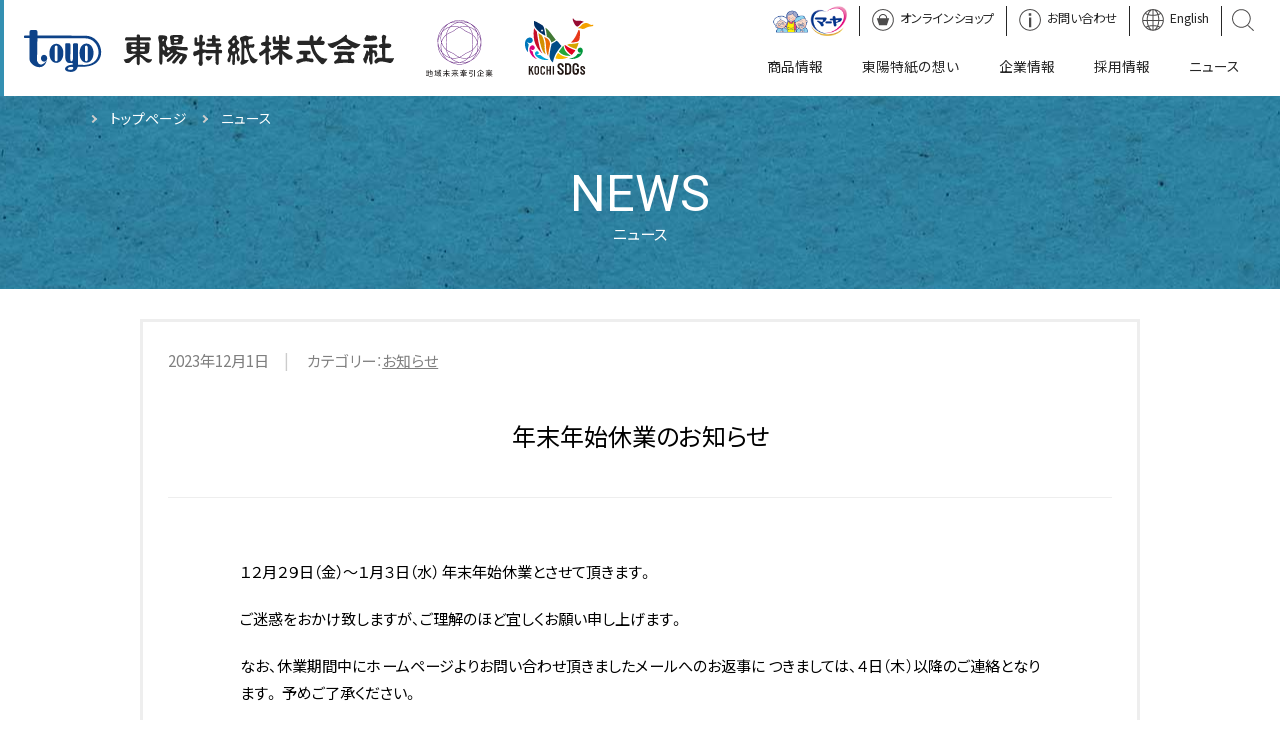

--- FILE ---
content_type: text/html; charset=UTF-8
request_url: https://www.toyotokushi.jp/news/178
body_size: 17233
content:
<!DOCTYPE html>
<html lang="ja">
    <head prefix="og: http://ogp.me/ns# fb: http://ogp.me/ns/fb# article: http://ogp.me/ns/article#">
        <meta charset="UTF-8">
        <meta name="viewport" content="width=device-width,initial-scale=1">
        <meta name="format-detection" content="telephone=no">
        <title>ニュース | 大人用紙おむつメーカー 東陽特紙株式会社</title>
        <meta name="keywords" content="">
        <link rel="icon" type="image/png" href="img/icon_company.png">
        <meta name="description" content="東陽特紙株式会社のお知らせをご紹介します。">
        <link rel="icon" type="image/png" href="https://www.toyotokushi.jp/img/icon.png">
        <link href="https://fonts.googleapis.com/css?family=Noto+Sans+JP:400,500,700,900&subset=japanese" rel="stylesheet">
        <link href="https://cdn.jsdelivr.net/npm/yakuhanjp@3.3.0/dist/css/yakuhanjp.min.css" rel="stylesheet">
        <link href="https://fonts.googleapis.com/css?family=Sawarabi+Mincho&amp;subset=japanese" rel="stylesheet">
        <link href="https://fonts.googleapis.com/css?family=Roboto&display=swap" rel="stylesheet">
        <link rel="stylesheet" href="https://www.toyotokushi.jp/css/style.css?230308" type="text/css" media="all">
        <style>.flexbox{ display: flex; }</style>
        <title>年末年始休業のお知らせ &#8211; 東陽特紙株式会社</title>
<link rel='dns-prefetch' href='//s.w.org' />
<link rel="alternate" type="application/rss+xml" title="東陽特紙株式会社 &raquo; フィード" href="https://www.toyotokushi.jp/news/feed" />
<link rel="alternate" type="application/rss+xml" title="東陽特紙株式会社 &raquo; コメントフィード" href="https://www.toyotokushi.jp/news/comments/feed" />
		<script>
			window._wpemojiSettings = {"baseUrl":"https:\/\/s.w.org\/images\/core\/emoji\/12.0.0-1\/72x72\/","ext":".png","svgUrl":"https:\/\/s.w.org\/images\/core\/emoji\/12.0.0-1\/svg\/","svgExt":".svg","source":{"concatemoji":"https:\/\/www.toyotokushi.jp\/news\/wp-includes\/js\/wp-emoji-release.min.js?ver=5.4.18"}};
			/*! This file is auto-generated */
			!function(e,a,t){var n,r,o,i=a.createElement("canvas"),p=i.getContext&&i.getContext("2d");function s(e,t){var a=String.fromCharCode;p.clearRect(0,0,i.width,i.height),p.fillText(a.apply(this,e),0,0);e=i.toDataURL();return p.clearRect(0,0,i.width,i.height),p.fillText(a.apply(this,t),0,0),e===i.toDataURL()}function c(e){var t=a.createElement("script");t.src=e,t.defer=t.type="text/javascript",a.getElementsByTagName("head")[0].appendChild(t)}for(o=Array("flag","emoji"),t.supports={everything:!0,everythingExceptFlag:!0},r=0;r<o.length;r++)t.supports[o[r]]=function(e){if(!p||!p.fillText)return!1;switch(p.textBaseline="top",p.font="600 32px Arial",e){case"flag":return s([127987,65039,8205,9895,65039],[127987,65039,8203,9895,65039])?!1:!s([55356,56826,55356,56819],[55356,56826,8203,55356,56819])&&!s([55356,57332,56128,56423,56128,56418,56128,56421,56128,56430,56128,56423,56128,56447],[55356,57332,8203,56128,56423,8203,56128,56418,8203,56128,56421,8203,56128,56430,8203,56128,56423,8203,56128,56447]);case"emoji":return!s([55357,56424,55356,57342,8205,55358,56605,8205,55357,56424,55356,57340],[55357,56424,55356,57342,8203,55358,56605,8203,55357,56424,55356,57340])}return!1}(o[r]),t.supports.everything=t.supports.everything&&t.supports[o[r]],"flag"!==o[r]&&(t.supports.everythingExceptFlag=t.supports.everythingExceptFlag&&t.supports[o[r]]);t.supports.everythingExceptFlag=t.supports.everythingExceptFlag&&!t.supports.flag,t.DOMReady=!1,t.readyCallback=function(){t.DOMReady=!0},t.supports.everything||(n=function(){t.readyCallback()},a.addEventListener?(a.addEventListener("DOMContentLoaded",n,!1),e.addEventListener("load",n,!1)):(e.attachEvent("onload",n),a.attachEvent("onreadystatechange",function(){"complete"===a.readyState&&t.readyCallback()})),(n=t.source||{}).concatemoji?c(n.concatemoji):n.wpemoji&&n.twemoji&&(c(n.twemoji),c(n.wpemoji)))}(window,document,window._wpemojiSettings);
		</script>
		<style>
img.wp-smiley,
img.emoji {
	display: inline !important;
	border: none !important;
	box-shadow: none !important;
	height: 1em !important;
	width: 1em !important;
	margin: 0 .07em !important;
	vertical-align: -0.1em !important;
	background: none !important;
	padding: 0 !important;
}
</style>
	<link rel='stylesheet' id='wp-block-library-css'  href='https://www.toyotokushi.jp/news/wp-includes/css/dist/block-library/style.min.css?ver=5.4.18' media='all' />
<link rel='https://api.w.org/' href='https://www.toyotokushi.jp/news/wp-json/' />
<link rel="EditURI" type="application/rsd+xml" title="RSD" href="https://www.toyotokushi.jp/news/xmlrpc.php?rsd" />
<link rel="wlwmanifest" type="application/wlwmanifest+xml" href="https://www.toyotokushi.jp/news/wp-includes/wlwmanifest.xml" /> 
<link rel='prev' title='高知県が発行する「グリーンボンド」への投資について' href='https://www.toyotokushi.jp/news/168' />
<link rel='next' title='大人用紙おむつ「マーヤ」が、高知県「日高村」のふるさと納税返礼品に採用されました。' href='https://www.toyotokushi.jp/news/173' />
<meta name="generator" content="WordPress 5.4.18" />
<link rel="canonical" href="https://www.toyotokushi.jp/news/178" />
<link rel='shortlink' href='https://www.toyotokushi.jp/news/?p=178' />
<link rel="alternate" type="application/json+oembed" href="https://www.toyotokushi.jp/news/wp-json/oembed/1.0/embed?url=https%3A%2F%2Fwww.toyotokushi.jp%2Fnews%2F178" />
<link rel="alternate" type="text/xml+oembed" href="https://www.toyotokushi.jp/news/wp-json/oembed/1.0/embed?url=https%3A%2F%2Fwww.toyotokushi.jp%2Fnews%2F178&#038;format=xml" />
<style>.recentcomments a{display:inline !important;padding:0 !important;margin:0 !important;}</style>    </head>
    <body class="company">
        <div class="wrap">
            <div class="modal"></div>
            <header id="header" class="absolute header_home notranslate flexbox" role="banner">
                <div id="header_logo">
<a href="https://www.toyotokushi.jp/index.html" id="header_logo_main">東陽特紙株式会社</a>
<a href="https://www.toyotokushi.jp/news/24" id="header_logo_kenin">地域未来牽引企業</a>
<a href="https://www.toyotokushi.jp/news/128" id="header_logo_sdgs">KOCHI SDGs推進企業</a>
</div>
                <div id="header_mb-btn" class="sp-element">
                    <div>
                        <span>&nbsp;</span>
                        <span>&nbsp;</span>
                        <span>&nbsp;</span>
                    </div>
                </div>
                <div id="header_nav" class="pc-element">
                    <nav role="navigation">
                        <ul class="nav_global-sub">
                            <li class="nav_maya"><a href="https://www.toyotokushi.jp/goods.html">マーヤ</a></li>
                            <li class="nav_shop"><a href="https://www.toyotokushi.jp/index.html#shop">オンラインショップ</a></li>
                            <li class="nav_contact"><a href="https://www.toyotokushi.jp/contact.html">お問い合わせ</a></li>
                            <li class="nav_lang"><a href="https://www.toyotokushi.jp/en/index.html">English</a></li>
                            <li class="nav_search">
                                <form method="get" class="fa fa-search search-form" action="https://google.com/cse">
                                    <input type="hidden" name="cx" value="004709505061201195270:9e9keth730v">
                                    <input type="hidden" name="ie" value="UTF-8">
                                    <input type="text" name="q" size="31" placeholder="Googleカスタム検索">
                                    <input type="submit" value="検索">
                                </form>
                            </li>
                        </ul>
                    </nav>
                    <nav class="nav_global" role="navigation" aria-label="メニュー">
                        <ul class="nav_global-menu flexbox">
                            <li><a href="https://www.toyotokushi.jp/goods.html">商品情報</a></li>
                            <li><a href="https://www.toyotokushi.jp/thought.html">東陽特紙の想い</a></li>
                            <li class="submenu"><div class="mb_menu">企業情報</div><a href="https://www.toyotokushi.jp/about.html" class="pc_menu">企業情報</a>
                                <ul class="nav_global-submenu">
                                    <li><a href="https://www.toyotokushi.jp/about_greeting.html">ご挨拶</a></li>
                                    <li><a href="https://www.toyotokushi.jp/about_overview.html">会社概要</a></li>
                                    <li><a href="https://www.toyotokushi.jp/plant.html">工場紹介</a></li>
                                    <li><a href="https://www.toyotokushi.jp/history.html">沿革</a></li>
                                    <li><a href="https://www.toyotokushi.jp/about_overview.html#map1">本社アクセス</a></li>
                                    <li><a href="https://www.toyotokushi.jp/about_overview.html##anchor3">組織図</a></li>
                                </ul></li>
                            <li><a href="https://www.toyotokushi.jp/recruit.html">採用情報</a></li>
                            <li><a href="https://www.toyotokushi.jp/news">ニュース</a></li>
                        </ul>
                    </nav>
                </div>
            </header>
            <main role="main" class="main_page">
                <section id="pagetitle_block2" class="hero">
                    <div class="container">
                        <ul id="breadcrumb_list">
                            <li class="home"><a href="https://www.toyotokushi.jp/index.html">トップページ</a></li>
                            <li><a href="https://www.toyotokushi.jp/news">ニュース</a></li>
                        </ul>
                    </div>
                    <div id="pagetitle_block">
                        <h1>NEWS<small>ニュース</small></h1>
                    </div>
                </section><article class="content background_waveline" role="article">
    <div class="container_content">
                        <div id="single-page-block">
            <header>
                               <ul class="contents_date">
                    <li>2023年12月1日</li>
                    <li>カテゴリー：<a href="https://www.toyotokushi.jp/news/category/news">お知らせ</a></li>
                </ul>
                <h2 class="title">年末年始休業のお知らせ</h2>
            </header>
            <div id="single-page-body">
                <p><strong>１２月２９日（金）～１月３日（水）</strong> 年末年始休業とさせて頂きます。</p>
<p>ご迷惑をおかけ致しますが、ご理解のほど宜しくお願い申し上げます。</p>
<p>なお、休業期間中にホームページよりお問い合わせ頂きましたメールへのお返事に つきましては、４日（木）以降のご連絡となります。 予めご了承ください。</p>
            </div>
        </div>
        <div class="columns">
            <div class="btn_local-news"><a href="https://www.toyotokushi.jp/news">一覧へ戻る</a></div>
        </div>
                    </div>
</article>
</main>
   <footer id="footer" class="hero bk_color-footer space-h-small" role="contentinfo">
    <div class="container">
        <nav id="footerNavigation" class="flexbox" role="navigation">
            <div class="footer_list-group">
                <h3 class="footer_list-title"><a href="https://www.toyotokushi.jp/goods.html">商品情報</a></h3>
                <ul class="footer__list">
                    <li class="foote__list--item"><a href="https://www.toyotokushi.jp/goods_lineup.html">商品ラインナップ</a></li>
                    <li class="foote__list--item"><a href="https://www.toyotokushi.jp/goods_feature.html">マーヤの特長</a></li>
                    <li class="foote__list--item"><a href="https://www.toyotokushi.jp/choice.html">お手軽おむつ選び</a></li>
                    <li class="foote__list--item"><a href="https://www.toyotokushi.jp/goods_usage.html">おむつの使い方</a></li>
                    <li class="foote__list--item"><a href="https://www.toyotokushi.jp/goods_faq.html">よくある質問</a></li>
                    <li class="foote__list--item"><a href="https://www.toyotokushi.jp/goods_ichiran.html">商品規格一覧</a></li>
                    <li class="foote__list--item"><a href="https://www.toyotokushi.jp/pdf/catalog_2006.pdf" target="_blank">商品カタログ</a></li>
                </ul>
            </div>
            <div class="footer_list-group">
                <h3 class="footer_list-title"><a href="https://www.toyotokushi.jp/about.html">企業情報</a></h3>
                <ul class="footer__list">
                    <li class="foote__list--item"><a href="https://www.toyotokushi.jp/thought.html">東陽特紙の想い</a></li>
                    <li class="foote__list--item"><a href="https://www.toyotokushi.jp/about_greeting.html">ご挨拶</a></li>
                    <li class="foote__list--item"><a href="https://www.toyotokushi.jp/about_overview.html">会社概要</a></li>
                    <li class="foote__list--item"><a href="https://www.toyotokushi.jp/plant.html">工場紹介</a></li>
                    <li class="foote__list--item"><a href="https://www.toyotokushi.jp/history.html">沿革</a></li>
                </ul>
            </div>
            <div class="footer_list-group">
                <h3 class="footer_list-title"><a href="https://www.toyotokushi.jp/recruit.html">採用情報</a></h3>
                <ul class="footer__list">
                    <li class="foote__list--item"><a href="https://www.toyotokushi.jp/https://www.toyotokushi.jp/recruit.html#01">製造部 準社員</a></li>
                    <li class="foote__list--item"><a href="https://www.toyotokushi.jp/recruit.html#02">製造部 正社員</a></li>
                    <li class="foote__list--item"><a href="https://www.toyotokushi.jp/recruit.html#03">営業部 正社員</a></li>
                </ul>
            </div>
            <div class="footer_list-group">
                <h3 class="footer_list-title">その他</h3>
                <ul class="footer__list">
                    <li class="foote__list--item"><a href="https://www.toyotokushi.jp/news">ニュース</a></li>
                    <li class="foote__list--item"><a href="https://www.toyotokushi.jp/https://www.toyotokushi.jp/subsidy.html">医療費控除</a></li>
                    <li class="foote__list--item"><a href="https://www.toyotokushi.jp/privacy.html">プライバシーポリシー</a></li>
                    <li class="foote__list--item"><a href="https://www.toyotokushi.jp/sitemap.html">サイトマップ</a></li>
                    <li class="foote__list--item"><a href="https://www.toyotokushi.jp/contact.html">お問い合わせ</a></li>
                </ul>
            </div>
        </nav>
    </div>
</footer>
<section class="hero bk_color-copy columns">
    <div class="copyrights">
        <nav role="navigation">
            <ul class="list_copyrights flexbox">
                <li><a href="https://www.toyotokushi.jp/contact.html">お問い合わせ</a></li>
                <li><a href="https://www.toyotokushi.jp/privacy.html">プライバシーポリシー</a></li>
                <li><a href="https://www.toyotokushi.jp/sitemap.html">サイトマップ</a></li>
                <li class="list_copyrights-fb"><a href="https://www.facebook.com/toyotokushi" target="_blank">フェイスブック</a></li>
            </ul>
        </nav>
        <h2 class="copyrights_title">東陽特紙株式会社</h2>
        <p class="copyrights_copyrights">&copy; Toyo Tokushi All rights reserved.</p>
    </div>
</section>
<div id="pageTopBox">
    <div id="pageTopBoxInner">
        <p id="btn_pagetop"><a href="#">ページトップへ戻る</a></p>
    </div>
</div>
</div>
<div id="loader"></div>
<script src="https://ajax.googleapis.com/ajax/libs/jquery/3.4.1/jquery.min.js"></script>
<script src="https://www.toyotokushi.jp/js/company_common.js"></script>
<script>
    (function(i,s,o,g,r,a,m){i['GoogleAnalyticsObject']=r;i[r]=i[r]||function(){
        (i[r].q=i[r].q||[]).push(arguments)},i[r].l=1*new Date();a=s.createElement(o),
        m=s.getElementsByTagName(o)[0];a.async=1;a.src=g;m.parentNode.insertBefore(a,m)
                            })(window,document,'script','https://www.google-analytics.com/analytics.js','ga');
    ga('create', 'UA-88177827-1', 'auto');
    ga('send', 'pageview');
</script>
<script src='https://www.toyotokushi.jp/news/wp-includes/js/wp-embed.min.js?ver=5.4.18'></script>
</body>
</html>


--- FILE ---
content_type: text/css; charset=utf-8
request_url: https://cdn.jsdelivr.net/npm/yakuhanjp@3.3.0/dist/css/yakuhanjp.min.css
body_size: 87
content:
/*! Yaku Han JP v3.3.0 (OFL-1.1 AND MIT) by Qrac *//*! Type: YakuHanJP - Based on Noto Sans CJK JP */@font-face{font-family:YakuHanJP;font-style:normal;font-weight:100;font-display:swap;src:url(../fonts/YakuHanJP/YakuHanJP-Thin.eot);src:url(../fonts/YakuHanJP/YakuHanJP-Thin.woff2) format("woff2"),url(../fonts/YakuHanJP/YakuHanJP-Thin.woff) format("woff");unicode-range:U+3001-3002,U+3008-3011,U+3014-3015,U+30fb,U+ff01,U+ff08-ff09,U+ff1a-ff1b,U+ff1f,U+ff3b,U+ff3d,U+ff5b,U+ff5d}@font-face{font-family:YakuHanJP;font-style:normal;font-weight:200;font-display:swap;src:url(../fonts/YakuHanJP/YakuHanJP-Light.eot);src:url(../fonts/YakuHanJP/YakuHanJP-Light.woff2) format("woff2"),url(../fonts/YakuHanJP/YakuHanJP-Light.woff) format("woff");unicode-range:U+3001-3002,U+3008-3011,U+3014-3015,U+30fb,U+ff01,U+ff08-ff09,U+ff1a-ff1b,U+ff1f,U+ff3b,U+ff3d,U+ff5b,U+ff5d}@font-face{font-family:YakuHanJP;font-style:normal;font-weight:300;font-display:swap;src:url(../fonts/YakuHanJP/YakuHanJP-DemiLight.eot);src:url(../fonts/YakuHanJP/YakuHanJP-DemiLight.woff2) format("woff2"),url(../fonts/YakuHanJP/YakuHanJP-DemiLight.woff) format("woff");unicode-range:U+3001-3002,U+3008-3011,U+3014-3015,U+30fb,U+ff01,U+ff08-ff09,U+ff1a-ff1b,U+ff1f,U+ff3b,U+ff3d,U+ff5b,U+ff5d}@font-face{font-family:YakuHanJP;font-style:normal;font-weight:400;font-display:swap;src:url(../fonts/YakuHanJP/YakuHanJP-Regular.eot);src:url(../fonts/YakuHanJP/YakuHanJP-Regular.woff2) format("woff2"),url(../fonts/YakuHanJP/YakuHanJP-Regular.woff) format("woff");unicode-range:U+3001-3002,U+3008-3011,U+3014-3015,U+30fb,U+ff01,U+ff08-ff09,U+ff1a-ff1b,U+ff1f,U+ff3b,U+ff3d,U+ff5b,U+ff5d}@font-face{font-family:YakuHanJP;font-style:normal;font-weight:500;font-display:swap;src:url(../fonts/YakuHanJP/YakuHanJP-Medium.eot);src:url(../fonts/YakuHanJP/YakuHanJP-Medium.woff2) format("woff2"),url(../fonts/YakuHanJP/YakuHanJP-Medium.woff) format("woff");unicode-range:U+3001-3002,U+3008-3011,U+3014-3015,U+30fb,U+ff01,U+ff08-ff09,U+ff1a-ff1b,U+ff1f,U+ff3b,U+ff3d,U+ff5b,U+ff5d}@font-face{font-family:YakuHanJP;font-style:normal;font-weight:700;font-display:swap;src:url(../fonts/YakuHanJP/YakuHanJP-Bold.eot);src:url(../fonts/YakuHanJP/YakuHanJP-Bold.woff2) format("woff2"),url(../fonts/YakuHanJP/YakuHanJP-Bold.woff) format("woff");unicode-range:U+3001-3002,U+3008-3011,U+3014-3015,U+30fb,U+ff01,U+ff08-ff09,U+ff1a-ff1b,U+ff1f,U+ff3b,U+ff3d,U+ff5b,U+ff5d}@font-face{font-family:YakuHanJP;font-style:normal;font-weight:900;font-display:swap;src:url(../fonts/YakuHanJP/YakuHanJP-Black.eot);src:url(../fonts/YakuHanJP/YakuHanJP-Black.woff2) format("woff2"),url(../fonts/YakuHanJP/YakuHanJP-Black.woff) format("woff");unicode-range:U+3001-3002,U+3008-3011,U+3014-3015,U+30fb,U+ff01,U+ff08-ff09,U+ff1a-ff1b,U+ff1f,U+ff3b,U+ff3d,U+ff5b,U+ff5d}

--- FILE ---
content_type: text/css
request_url: https://www.toyotokushi.jp/css/style.css?230308
body_size: 184941
content:
@import url("https://fonts.googleapis.com/css2?family=Staatliches&display=swap");

/*
Version: 1.0.0
Author: TOYOTOKUSHI CO.,LTD.
Author URI: http://www.toyotokushi.jp/
*/

html {
    -webkit-box-sizing: border-box;
	box-sizing: border-box;
	overflow-y: scroll;
	-webkit-text-size-adjust: 100%;
}

*,
::before,
::after {
	background-repeat: no-repeat;
	-webkit-box-sizing: inherit;
	box-sizing: inherit;
}

::before,
::after {
	text-decoration: inherit;
	vertical-align: inherit;
}

* {
	padding: 0;
	margin: 0;
}

audio:not([controls]) {
	display: none;
	height: 0;
}

hr {
	overflow: visible;
}

article,
aside,
details,
figcaption,
figure,
footer,
header,
main,
menu,
nav,
section,
summary {
	display: block;
}

summary {
	display: list-item;
}

small {
	font-size: 80%;
}

[hidden],
template {
	display: none;
}

abbr[title] {
	border-bottom: 1px dotted;
	text-decoration: none;
}

a {
	background-color: transparent;
	-webkit-text-decoration-skip: objects;
	text-decoration: none;
}

a:active,
a:hover {
	outline-width: 0; /* Remove the outline when hovering in all browsers */
}

code,
kbd,
pre,
samp {
	font-family: monospace, monospace;
}

b,
strong {
	font-weight: bolder;
}

dfn {
	font-style: italic;
}

mark {
	background-color: #ff0;
	color: #000;
}

sub,
sup {
	font-size: 75%;
	line-height: 0;
	position: relative;
	vertical-align: baseline;
}

sub {
	bottom: -0.25em;
}

sup {
	top: -0.5em;
}

/* # =================================================================
# Forms
# ================================================================= */

input {
	border-radius: 0;
}

button,
[type="button"],
[type="reset"],
[type="submit"],
[role="button"] {
	cursor: pointer;
}

[disabled] {
	cursor: default;
}

[type="number"] {
	width: auto;
}

[type="search"] {
	-webkit-appearance: textfield;
}

[type="search"]::-webkit-search-cancel-button,
[type="search"]::-webkit-search-decoration {
	-webkit-appearance: none;
}

textarea {
	overflow: auto;
	resize: vertical;
}

button,
input,
optgroup,
select,
textarea {
	font: inherit;
}

optgroup {
	font-weight: bold;
}

button {
	overflow: visible;
}

button::-moz-focus-inner,
[type="button"]::-moz-focus-inner,
[type="reset"]::-moz-focus-inner,
[type="submit"]::-moz-focus-inner {
	border-style: 0;
	padding: 0;
}

button:-moz-focusring,
[type="button"]::-moz-focus-inner,
[type="reset"]::-moz-focus-inner,
[type="submit"]::-moz-focus-inner {
	outline: 1px dotted ButtonText;
}

button,
html [type="button"],
[type="reset"],
[type="submit"] {
	-webkit-appearance: button;
}

button,
select {
	text-transform: none;
}

button,
input,
select,
textarea {
	background-color: transparent;
	border-style: none;
	color: inherit;
}

select {
	-moz-appearance: none;
	-webkit-appearance: none;
}

select::-ms-expand {
	display: none;
}

select::-ms-value {
	color: currentColor;
}

legend {
	border: 0;
	color: inherit;
	display: table;
	max-width: 100%;
	white-space: normal;
}

::-webkit-file-upload-button {
	-webkit-appearance: button;
	font: inherit;
}

[type="search"] {
	-webkit-appearance: textfield;
	outline-offset: -2px;
}

img {
	border-style: none;
}

progress {
	vertical-align: baseline;
}

svg:not(:root) {
	overflow: hidden;
}

audio,
canvas,
progress,
video {
	display: inline-block;
}

[aria-busy="true"] {
	cursor: progress;
}

[aria-controls] {
	cursor: pointer;
}

[aria-disabled] {
	cursor: default;
}

::-moz-selection {
	background-color: #b3d4fc;
	color: #000;
	text-shadow: none;
}

::selection {
	background-color: #b3d4fc;
	color: #000;
	text-shadow: none;
}

ul {
	margin: 0;
	padding: 0;
}

li {
	padding: 0;
	margin: 0;
	list-style-type: none;
}

html,
body {
	min-height: 0 !important;
	height: auto !important;
	position: inherit !important;
}

.wrap {
	display: none;
}

#loader {
    position: fixed;
    width: 100%;
    height: 100%;
    top: 0px;
    left: 0px;
    background: #FFF;
    z-index: 100;
}

body {
    font-family: YakuHanJP,"Noto Sans JP", "Hiragino Kaku Gothic ProN", "Meiryo", sans-serif;
    color: #262626;
    font-weight: 300;
    font-size: 0.9em;
    color: #000;
    overflow-x: hidden;
    -webkit-font-feature-settings: "palt";
    font-feature-settings: "palt";
}

a {
    color: #262626;
}

.sp-element {
    display: none;
}

.pc-element {
    display: block;
}

.mb_show {
    display: none;
}

.auto-center {
    margin: 0 auto;
}

#header {
    height: 96px;
    width: 100%;
    padding: 0 20px;
    z-index: 10;
    font-size: 0.95em;
    border-left-style: solid;
    border-left-width: 4px;
    border-color: #3390B2;
    background-color: rgba(255, 255, 255, 0.9);
    position: fixed;
    -webkit-box-pack: justify;
    -ms-flex-pack: justify;
	justify-content: space-between;
	top: 0;
	left: 0;
	-webkit-transition: .3s;
	transition: .3s;
}

#header_goods {
	background-color: white;
	z-index: 100;
	width: 100%;
	padding: 0;
	position: fixed;
	top: 0;
	left: 0;
	-webkit-transition: .3s;
	transition: .3s;
}

#header_goods .header_goods-box {
    -webkit-box-pack: justify;
    -ms-flex-pack: justify;
    justify-content: space-between;
}

.company #header:hover {
    background-color: white;
}

.company #header_logo{
    display:-webkit-box;
    display:-ms-flexbox;
    display:flex;
    -webkit-box-align: center;
    -ms-flex-align: center;
    align-items: center;
    padding: 5px 0 0;
}

.company.en #header_logo{
    margin-top: 28px;
    display:block;
    background-repeat: no-repeat;
    background-size: contain;
    padding: 0;
}

.goods #header_logo,
#header_logo #header_logo_main{
    background-image: url(../img/logo.svg);
    background-repeat: no-repeat;
    background-size: contain;
    position: relative;
    width: 370px;
    height: 42px;
}
.goods #header_logo{
    display: block;
    width: 235px;
    height: 30px;
}

#header_logo #header_logo_kenin{
    background-image: url(../img/logo_mirai.svg);
    background-repeat: no-repeat;
    background-size: contain;
    width: 70px;
    height: 70px;
    margin-left: 30px;
    margin-top: 8px;
}

#header_logo #header_logo_sdgs{
    background-image: url(../img/sdgs_icon.svg);
    background-repeat: no-repeat;
    background-size: contain;
    width: 70px;
    height: 70px;
    margin-left: 30px;
    margin-top: 4px;
}

.company #header.fixed #header_logo{
    padding: 0 !important;
    margin: 0 !important;
}

.company #header.fixed #header_logo_main{
    padding: 0;
    height: 50px;
    background-position: center;
}

.company #header.fixed #header_logo_kenin{
    width: 50px;
    height: 50px;
    margin-top: 10px;
    margin-left: 20px;
}

#header_logo a {
    display: block;
    text-indent: 200%;
    white-space: nowrap;
    overflow: hidden;
    vertical-align: top;
}

#header_logo.header_logo_en {
	width: 370px;
    height: 42px;
    background-image: url(../img/logo_en.svg);
}

#header_logo_goods {
    margin-bottom: 5px;
    background-image: url(../img/logo_maya2.png);
    background-repeat: no-repeat;
    background-size: contain;
}

#header_logo_goods a {
    display: block;
    width: 258px;
    height: 96px;
    text-indent: 200%;
    white-space: nowrap;
    overflow: hidden;
    vertical-align: top;
}

#header_logo.scc {
    margin-top: 45px;
}

#header_logo.header_logo-goods {
    margin-top: 15px;
}

#header_logo.header_logo-goods a {
    width: 235px;
    height: 30px;
}

.nav_global-menu.flexbox {
    -webkit-box-pack: end;
    -ms-flex-pack: end;
    justify-content: flex-end;
}

.nav_global-menu li {
    letter-spacing: 0em;
    font-size: 1em;
    font-weight: 400;
    font-family: 'Noto Sans JP';
}

.nav_global-menu li a {
    position: relative;
    display: inline-block;
    text-decoration: none;
    -webkit-box-sizing: border-box;
    box-sizing: border-box;
    display: -webkit-box;
    display: -ms-flexbox;
    display: flex;
    -webkit-box-align: center;
    -ms-flex-align: center;
    align-items: center;
    height: 60px;
    padding: 0 1.44em;
}

.nav_global-menu li a::after {
    position: absolute;
    bottom: 0px;
    left: 0;
    content: '';
    width: 100%;
    height: 2px;
    -webkit-transform: scaleX(0);
    transform: scaleX(0);
    background: #3390B2;
    opacity: 0;
    visibility: hidden;
    -webkit-transition: all .3s ease;
    transition: all .3s ease;
}

.nav_global-menu li a:hover {
    color: #3390B2;
}

.nav_global-menu li a:hover::after {
    opacity: 1;
    -webkit-transform: scaleX(1);
    transform: scaleX(1);
    visibility: visible;
}

.nav_global-menu li:nth-child(3) a:hover::after {
    opacity: 0;
}

.nav_global-menu li .mb_menu {
    display: none;
}

.nav_goods {
    border-bottom-style: solid;
    border-top-style: solid;
    border-bottom-width: 1px;
    border-top-width: 1px;
    border-color: #E9EEF2;
    position: relative;
}

.nav_global-goods {
    margin: 0 auto;
    display: block;
    width: 100%;
}

.nav_global-goods.flexbox {
    -webkit-box-pack: justify;
    -ms-flex-pack: justify;
    justify-content: space-between;
}

.nav_global-goods .menu_goods-top {
    margin-top: 5px;
    background-image: url(../img/logo_maya2.png);
    background-repeat: no-repeat;
    background-size: contain;
    width: 220px;
    height: 50px;
}

.nav_global-goods .menu_goods-top a {
    display: block;
    width: 220px;
    height: 50px;
    text-indent: 200%;
    white-space: nowrap;
    overflow: hidden;
    vertical-align: top;
}

.nav_global-goods li {
    font-size: 1.1em;
    font-weight: 600;
}

.nav_global-goods li a {
    display: -webkit-box;
    display: -ms-flexbox;
    display: flex;
    -webkit-box-align: center;
    -ms-flex-align: center;
    align-items: center;
    height: 62px;
    text-decoration: none;
    -webkit-box-sizing: border-box;
    box-sizing: border-box;
    padding: 0 1.5em;
}

.nav_global-goods li a:hover {
    color: #3390B2;
}

.nav_global-goods li .nav_goods-sub {
    display: none;
    position: absolute;
    left: 0;
    top: 63px;
    background-color: #fefefe;
    border-bottom: 1px solid #eee;
    width: 100vw;
    height: 170px;
    text-align: center;
    z-index: 999;
}

.nav_global-goods li .nav_goods-sub li {
    font-size: 0.95em;
    margin: 20px 1em 0;
    display: inline-block;
    font-weight: 400;
}

.nav_global-goods li .nav_goods-sub li a {
    width: 160px;
    height: 130px;
    text-align: center;
    display: -webkit-box;
    display: -ms-flexbox;
    display: flex;
    -webkit-box-align: end;
    -ms-flex-align: end;
    align-items: flex-end;
    -webkit-box-pack: center;
    -ms-flex-pack: center;
    justify-content: center;
    padding: 0;
    -webkit-box-sizing: border-box;
    box-sizing: border-box;
    position: relative;
}

.nav_global-goods li .nav_goods-sub li a:before {
    position: absolute;
    top: 0;
    content: "";
    border: 1px solid #eee;
    width: 160px;
    height: 100px;
    border-radius: 0.5em;
}

.nav_global-goods li .nav_goods-sub li:hover {
    opacity: 0.6;
    -webkit-transition: all 0.5s;
    transition: all 0.5s;
}

.nav_global-goods li .nav_goods-sub .item1 {
    background-image: url(../img/icon_goods_top_1.svg);
}

.nav_global-goods li .nav_goods-sub .item2 {
    background-image: url(../img/icon_goods_top_2.svg);
}

.nav_global-goods li .nav_goods-sub .item3 {
    background-image: url(../img/icon_goods_top3.svg);
}

.nav_global-goods li .nav_goods-sub .item1,
.nav_global-goods li .nav_goods-sub .item2,
.nav_global-goods li .nav_goods-sub .item3 {
    background-repeat: no-repeat;
    background-position: center top 20px;
    background-size: 60px;
}

.nav_global-goods li .mb_menu {
    display: none;
}

.nav_global-submenu {
    position: absolute;
    left: -5px;
    background-color: #3390B2;
    height: auto;
    -webkit-box-sizing: border-box;
    box-sizing: border-box;
    display: none;
    text-align: center;
    width: 100vw;
}

.nav_global-submenu li {
    display: inline-block;
    font-size: 1.1em;
}

.nav_global-submenu li a {
    padding: 0em 2em;
    width: 100%;
    height: 120px;
    -webkit-box-sizing: border-box;
    box-sizing: border-box;
    color: #fff;
}

.nav_global-submenu li a:hover {
    color: #fff;
}

.nav_global-submenu li a:hover::after,
.nav_global-submenu li a::after {
    display: none;
}

.nav_global-sub {
    padding-top: 6px;
    padding-right: 6px;
    margin-bottom: 0;
    font-size: 0.9em;
    height: 36px;
    display: -webkit-box;
    display: -ms-flexbox;
    display: flex;
    -webkit-box-pack: end;
    -ms-flex-pack: end;
    justify-content: flex-end;
}

.nav_global-sub li {
    margin-left: 0;
    padding: 0 12px;
    height: 30px;
    -webkit-box-sizing: border-box;
    box-sizing: border-box;
    border-left-width: 1px;
    border-left-style: solid;
    border-left-color: #262626;
    position: relative;
}

.nav_global-sub li:first-child {
    border-left: none;
}

.nav_global-sub li:last-child {
    padding-right: 0;
    padding-left: 10px;
}

.nav_global-sub li a {
    padding: 3px 0 0;
}

.nav_global-sub li:hover {
    color: #3390B2;
}

.nav_global-sub .nav_maya {
    text-indent: 200%;
    white-space: nowrap;
    overflow: hidden;
    vertical-align: top;
    background-image: url(../img/logo_maya2.png);
    background-repeat: no-repeat;
    background-position: center;
    background-size: contain;
    margin-right: 0px;
}

.nav_global-sub .nav_maya a {
    display: block;
    width: 70px;
    height: 22px;
}

.nav_global-sub .nav_shop a {
    display: block;
    padding-left: 28px;
    height: 22px;
    position: relative;
}

.nav_global-sub .nav_shop a:after {
    position: absolute;
    content: '';
    background-image: url("../img/icon_kago.svg");
    background-repeat: no-repeat;
    background-position: left 0px top 0px;
    width: 22px;
    height: 22px;
    left: 0;
    top: "0.2em";
}

.nav_global-sub .nav_shop a:hover {
    color: #3390B2;
}

.nav_global-sub .nav_shop a:hover:after {
    background-position: left -22px top 0px;
}

.nav_global-sub .nav_shop .nav_global-submenu a:hover {
    color: #fff;
}

.nav_global-sub .nav_contact a {
    display: block;
    padding-left: 28px;
    height: 22px;
    position: relative;
}

.nav_global-sub .nav_contact a:after {
    position: absolute;
    content: '';
    background-image: url("../img/icon_info.svg");
    background-repeat: no-repeat;
    background-position: left 0px top 0px;
    width: 22px;
    height: 22px;
    left: 0;
    top: "0";
}

.nav_global-sub .nav_contact a:hover {
    color: #3390B2;
}

.nav_global-sub .nav_contact a:hover:after {
    background-position: left -22px top 0px;
}

.nav_global-sub .nav_lang a {
    display: block;
    padding-left: 28px;
    height: 22px;
    position: relative;
}

.nav_global-sub .nav_lang a:after {
    position: absolute;
    content: '';
    background-image: url("../img/icon_lang.svg");
    background-repeat: no-repeat;
    background-position: left 0px top 0px;
    width: 22px;
    height: 22px;
    left: 0;
    top: "0.2em";
}

.nav_global-sub .nav_lang a:hover {
    color: #3390B2;
}

.nav_global-sub .nav_lang a:hover:after {
    background-position: left -22px top 0px;
}

.nav_global-sub .nav_search input[type="text"] {
    height: 30px;
    color: #555;
    padding: 0.6em;
    -webkit-box-sizing: border-box;
    box-sizing: border-box;
    padding-right: 20px;
    width: 0px;
    position: absolute;
    top: 0;
    right: 0;
    border: none;
    z-index: 3;
    -webkit-transition: width 0.4s cubic-bezier(0, 0.795, 0, 1);
    transition: width 0.4s cubic-bezier(0, 0.795, 0, 1);
    cursor: pointer;
}

.nav_global-sub .nav_search input[type="text"]:focus {
    width: 350px;
    z-index: 1;
    border: 1px solid #BBB;
    cursor: text;
    background: #fff;
}

.nav_global-sub .nav_search input[type="submit"] {
    display: inline-block;
    background-image: url("../img/icon_search.svg");
    background-repeat: no-repeat;
    background-position: left 0px top 3px;
    width: 22px;
    height: 26px;
    text-indent: -10000px;
    border: none;
    cursor: pointer;
    -webkit-transition: opacity .4s ease;
    transition: opacity .4s ease;
}

.nav_global-subgoods {
    margin-top: 0.5em;
    margin-bottom: 0.5em;
    font-size: 0.9em;
    -webkit-box-align: end;
    -ms-flex-align: end;
    align-items: flex-end;
}

.nav_global-subgoods li {
    font-weight: 600;
    margin-left: 0;
    padding: 0.5em 0.8em 0.5em 30px;
    font-size: 1.1em;
    position: relative;
}

.nav_global-subgoods li:first-child {
    display: none;
}

.nav_global-subgoods li:first-child:before {
    content: " ";
    width: 22px;
    height: 22px;
    position: absolute;
    left: 0;
    background-image: url(../img/icon_goods_header.svg);
    background-position: -22px -22px;
}

.nav_global-subgoods li:nth-child(2):before {
    content: " ";
    width: 22px;
    height: 22px;
    position: absolute;
    left: 0;
    background-image: url(../img/icon_goods_header.svg);
    background-position: 0 0;
}

.nav_global-subgoods li:nth-child(3):before {
    content: " ";
    width: 22px;
    height: 22px;
    position: absolute;
    left: 0;
    background-image: url(../img/icon_goods_header.svg);
    background-position: -22px 0;
}

.nav_global-subgoods li:nth-child(4):before {
    content: " ";
    width: 22px;
    height: 22px;
    position: absolute;
    left: 0;
    background-image: url(../img/icon_goods_header.svg);
    background-position: 0 -22px;
}

.nav_global-subgoods li:last-child {
    padding-right: 0;
}

.nav_global-subgoods li:last-child:before {
    content: " ";
    width: 22px;
    height: 22px;
    position: absolute;
    left: 0;
    background-image: url(../img/icon_goods_header.svg);
    background-position: 0px -44px;
}

.nav_global-subgoods li a:hover {
    color: #3390B2;
}

.en .nav_global-subgoods li:nth-child(2):before {
    content: " ";
    width: 22px;
    height: 22px;
    position: absolute;
    left: 0;
    background-image: url(../img/icon_goods_header.svg);
    background-position: -22px 0;
}

.en .nav_global-subgoods li:nth-child(3):before {
    content: " ";
    width: 22px;
    height: 22px;
    position: absolute;
    left: 0;
    background-image: url(../img/icon_goods_header.svg);
    background-position: 0 -22px;
}

.hide {
    display: none;
}

.absolute {
    position: absolute;
}

#header.is-hide {
    height: 60px;
    -webkit-transform: translateY(-100%);
    transform: translateY(-100%);
}

#header.is-hide #header_logo {
    margin-top: 10px;
}

#header.is-hide #header_logo a {
    width: 360px;
    height: 38px;
}

#header.is-hide .nav_global-sub {
    display: none;
}

#header_goods.is-hide {
    height: auto;
    -webkit-transform: translateY(-100%);
    transform: translateY(-100%);
}

#header_goods.is-hide .menu_goods-top {
    display: block;
}

#header_goods.is-hide #header_logo_goods,
#header_goods.is-hide #header_goods-sub {
    display: none;
}

#header.fixed {
    -webkit-transform: translateY(0);
    transform: translateY(0);
}

#header_goods.fixed {
    background-color: rgba(255, 255, 255, 0.9);
    -webkit-transform: translateY(0);
    transform: translateY(0);
}


#header_goods.fixed:hover {
    background-color: white;
}

.is-show {
    -webkit-transform: translateY(0);
    transform: translateY(0);
}

.sc_fixed {
    background-color: #fff;
}

.pc-position-nav1 {
    position: absolute;
    right: 30px;
    top: 0px;
}

.pc-position-nav2 {
    position: absolute;
    right: 20px;
    bottom: 0px;
}

.nav_goods-sub {
    display: block;
}

.menu_goods-top {
    display: none;
}

.slider-wrapper {
    position: relative;
}

.mainCopy {
    position: absolute;
    top: 46%;
    margin: 0;
    padding: 0;
    width: 100%;
    text-align: center;
    color: #FFF;
    font-size: 6rem;
}

.mainCopy span {
    display: block;
}

.mainCopy .txt_eng {
    font-family: 'Staatliches', cursive;
    line-height: 1.3;
}

.mainCopy .typing span {
    opacity: 0;
    display: inline;
    -webkit-transition: .6s ease-in-out;
    transition: .6s ease-in-out;
}

.mainCopy .typing {
    display: block;
    margin: 0 auto;
}

.mainCopy .txt_jpn {
    font-size: 1.3rem;
    margin: 0 auto;
    width: 28rem;
    position: relative;
}

.mainCopy .txt_jpn::before {
    position: absolute;
    top: 50%;
    left: 0;
    content: "";
    width: 9rem;
    height: 2px;
    display: block;
    background-color: #fff;
}

.mainCopy .txt_jpn::after {
    position: absolute;
    top: 50%;
    right: 0;
    content: "";
    width: 9rem;
    height: 2px;
    display: block;
    background-color: #fff;
}

.slider_block {
    position: relative;
}

.slider {
    width: 100%;
    margin: 0 auto;
    overflow: hidden;
}

.slide {
    width: 100%;
    margin: 0;
    padding: 0;
    overflow: hidden;
}

.slider-progress {
    width: 100%;
    height: 3px;
    background: #eee;
    padding: 0;
    margin: 0;
}

.slider-progress .progress {
    width: 0%;
    height: 3px;
    background: #3390B2;
}

.slider span {
    margin: 0 auto;
    -webkit-transform: scale(1);
    transform: scale(1);
}

.slide {
    width: 100%;
    height: 100%;
    overflow: hidden;
}

.slide img {
    top: 50%;
    left: 50%;
    width: 100%;
    height: auto;
}

.slide_img {
    display: block;
    -webkit-box-sizing: border-box;
    box-sizing: border-box;
    position: relative;
    height: 100%;
}

.slide_messege {
    display: -webkit-box;
    display: -ms-flexbox;
    display: flex;
    -webkit-box-align: center;
    -ms-flex-align: center;
    align-items: center;
    -webkit-box-pack: center;
    -ms-flex-pack: center;
    justify-content: center;
    background-color: rgba(255, 255, 255, 0.85);
    max-width: 500px;
    height: 80px;
    margin: 0 auto;
    text-align: center;
    font-family: "Sawarabi Mincho";
    font-size: 2em;
    border-radius: 10px;
    color: #3390B2;
}

.slide_img1 {
    width: 100%;
    -webkit-box-sizing: border-box;
    box-sizing: border-box;
    background-image: url(../img/slider01.jpg);
    background-repeat: no-repeat;
    background-position: top;
    display: block;
}

.slide_img2 {
    width: 100%;
    -webkit-box-sizing: border-box;
    box-sizing: border-box;
    background-image: url(../img/slider01.jpg);
    background-repeat: no-repeat;
    background-position: top;
    display: block;
}

.slide_img3 {
    width: 100%;
    -webkit-box-sizing: border-box;
    box-sizing: border-box;
    background-image: url(../img/slider01.jpg);
    background-repeat: no-repeat;
    background-position: top;
    display: block;
}

.slide_img4 {
    width: 100%;
    -webkit-box-sizing: border-box;
    box-sizing: border-box;
    background-image: url(../img/slider01.jpg);
    background-repeat: no-repeat;
    background-position: top;
    display: block;
}

.test {
    padding: 0.5em;
}

.test .demo {
    padding: 0.5em;
}

#listbox li:first-child:nth-last-child(2) .loan_card-address,
#listbox li:first-child:nth-last-child(2) ~ li .loan_card-address {
    background-color: aqua;
}

.columns {
    display: -webkit-box;
    display: -ms-flexbox;
    display: flex;
    -webkit-box-orient: vertical;
    -webkit-box-direction: normal;
    -ms-flex-direction: column;
    flex-direction: column;
    -webkit-box-align: center;
    -ms-flex-align: center;
    align-items: center;
    -webkit-box-pack: center;
    -ms-flex-pack: center;
    justify-content: center;
}

.is-col {
    display: -webkit-box;
    display: -ms-flexbox;
    display: flex;
    -webkit-box-align: center;
    -ms-flex-align: center;
    align-items: center;
    -webkit-box-pack: center;
    -ms-flex-pack: center;
    justify-content: center;
}

.is-col-aligncenter {
    display: -webkit-box;
    display: -ms-flexbox;
    display: flex;
    -webkit-box-align: center;
    -ms-flex-align: center;
    align-items: center;
}

.is-flex {
    display: -webkit-box;
    display: -ms-flexbox;
    display: flex;
}

.is-flex-details {
    display: -webkit-box;
    display: -ms-flexbox;
    display: flex;
}

.is-flex-lineup {
    display: -webkit-box;
    display: -ms-flexbox;
    display: flex;
}

.is-flex-between {
    display: -webkit-box;
    display: -ms-flexbox;
    display: flex;
    -webkit-box-pack: justify;
    -ms-flex-pack: justify;
    justify-content: space-between;
}

.is-flex-between-pc {
    display: -webkit-box;
    display: -ms-flexbox;
    display: flex;
    -webkit-box-pack: justify;
    -ms-flex-pack: justify;
    justify-content: space-between;
}

.is-flex-between-pctb {
    display: -webkit-box;
    display: -ms-flexbox;
    display: flex;
    -webkit-box-pack: justify;
    -ms-flex-pack: justify;
    justify-content: space-between;
}

.is-flex-start {
    display: -webkit-box;
    display: -ms-flexbox;
    display: flex;
    -webkit-box-pack: start;
    -ms-flex-pack: start;
    justify-content: flex-start;
}

.is-flex-end {
    display: -webkit-box;
    display: -ms-flexbox;
    display: flex;
	-webkit-box-pack: end;
	-ms-flex-pack: end;
	justify-content: flex-end;
}

.is-flex-end-pctb {
    display: -webkit-box;
    display: -ms-flexbox;
    display: flex;
    -webkit-box-pack: end;
    -ms-flex-pack: end;
    justify-content: flex-end;
}

.is-flex-center {
    display: -webkit-box;
    display: -ms-flexbox;
    display: flex;
    -webkit-box-pack: center;
    -ms-flex-pack: center;
    justify-content: center;
    -webkit-box-align: center;
    -ms-flex-align: center;
    align-items: center;
}

.is-flex-center .inner-center {
    margin-top: 1em;
    min-height: 300px;
}

.is-flex-wrap {
    -ms-flex-wrap: wrap;
    flex-wrap: wrap;
}

.is-table {
    display: table;
    width: 100%;
}

.is-table-cell {
    display: table-cell;
}

.is-table-celltop {
    display: table-cell;
    vertical-align: top;
}

.is-border-box {
    border: 2px solid #eee;
    padding: 20px;
    -webkit-box-sizing: border-box;
    box-sizing: border-box;
}

.margin_space-1em {
    margin: 1em 0;
}

.fade-in,
.fade-ins {
    opacity: 0.0;
    -webkit-transform: translate(0, 50px);
    transform: translate(0, 50px);
    -webkit-transition: all 1000ms;
    transition: all 1000ms;
}

.scroll-in {
    opacity: 1;
    -webkit-transform: translate(0, 0);
    transform: translate(0, 0);
}

.space-h-large {
    padding: 40px 0;
}

.space-h-top {
    padding: 40px 0 0;
}

.space-h-large2 {
    padding: 20px 0 40px;
}

.space-h-small {
    padding: 20px 0;
}

.margin_top-45 {
    margin-top: 45px;
}

.space-h-40 {
    padding: 40px 0;
}

.space-w-large {
    padding: 0 45px;
}

.is-half {
    width: 50%;
}

.is-col-3 {
    width: 33%;
}

.is-col-4 {
    width: 25%;
}

.is-col-6 {
    width: 66%;
}

.is_height {
    min-height: 400px;
}

.is_height-sun {
    padding: 10em 0;
}

.is_height_large {
    min-height: 500px;
}

.is_height_large2 {
    min-height: 600px;
}

.bk_color-topshop {
    background-color: #F7F8FE;
}

.bk_color-footer {
    background-color: #64686c;
}

.bk_color-footergoods {
    background-color: #dddad3;
}

.bk_color-choice {
    background-color: #d9effc;
}

.bk_color-copy {
    background-color: #4E5256;
}

.bk_color-copygoods {
    background-color: #d2cec6;
    color: #333;
}

.bk_color-gray2 {
    background-color: #f2f3f7;
}

.bk_contact_goods {
    background-color: #f3f2ed;
}

.bk_question-goods {
    background-color: #f3f2ed;
}

.bk_color-blue {
    background-color: #3390B2;
    background-image: url("../img/asahi.jpg");
    background-repeat: no-repeat;
    background-size: cover;
}

.bk_color-blue2 {
    background-image: url("../img/old_2.jpg");
    background-repeat: no-repeat;
    background-position: calc(50% + 210px) 0;
}

.bk_color-thought {
    background-image: url("../img/old_2.jpg");
    background-repeat: no-repeat;
    background-position: calc(50% + 210px) 0;
}

.bg_product-loop {
    width: 100%;
    height: 250px;
    position: relative;
    background: url("../img/loop_bg6.png") repeat-x 0 0;
    background-size: auto 100%;
    -webkit-animation: bg-slider 120S linear infinite;
    animation: bg-slider 120S linear infinite;
    margin: 0 0 20px;
    padding: 0;
}

.background_omoi-block {
    background-image: url(../img/img_omoi2.jpg);
    background-repeat: no-repeat;
    background-position: calc(50% + 650px) 85px;
    background-color: #f5fdff;
}

.background_recruit-block {
    background-image: url(../img/img_recruit4.jpg);
    background-repeat: no-repeat;
    background-position: right center;
    background-size: contain;
    background-color: #fff;
}

.background_shop-block {
    background-color: #F7F8FE;
}

.goods .background_shop-block {
    background-color: #fff;
}

.goods.pages .background_shop-block {
    background-color: #F7F8FE;
}

.background_contact-block {
    background-color: #edeff2;
    background-position: left;
    background-image: url(../img/footer_img1.jpg);
}

.background_waveline {
    background-image: url(../img/wave_line_u2.png);
    background-repeat: no-repeat;
    background-position: calc(50% + 50px) calc(100% + 90px);
}

.background_waveline2 {
    background-image: url(../img/wave_line_m.png);
    background-repeat: no-repeat;
    background-position: center top 40px;
}

.background_waveline3 {
    background-image: url(../img/wave_line_u.png);
    background-repeat: no-repeat;
    background-position: calc(50% - 100px) 0px;
}

.background_sky {
    background-image: url(../img/pala.jpg);
    background-position: center top;
    background-repeat: no-repeat;
    background-attachment: fixed;
    background-size: cover;
}

.bk_color-maya {
    background-image: url(../img/img_goods_maya.jpg);
    background-size: cover;
    background-repeat: no-repeat;
    background-position: center center;
    background-color: #fff;
    height: 490px;
    position: relative;
}

.background_white {
    background-color: #fff;
}

.background_faq {
    background-color: #ffedf5;
}

.color_blue {
    color: #3390B2;
}

.color_pink {
    color: #f73b9c;
}

#wrapper {
    width: 1100px;
    margin: 0 auto;
    -webkit-box-sizing: border-box;
    box-sizing: border-box;
}

.container {
    width: 1100px;
    max-width: 1100px;
    margin: 0 auto;
    -webkit-box-sizing: border-box;
    box-sizing: border-box;
}

.container_content {
    max-width: 1030px;
    padding: 30px 15px 0;
}

.container_content,
.container_inner {
    margin: 0 auto;
    -webkit-box-sizing: border-box;
    box-sizing: border-box;
    text-align: justify;
    text-justify: inter-ideograph;
}

.container_content .midashi_h2:first-child {
    margin-top: 10px;
}

.container_inner {
    padding: 0px 15px;
    width: 1100px;
    min-height: 400px;
}

.recruit .container_content {
    padding-top: 0;
}

.hero {
    width: 100vw;
    -webkit-box-sizing: border-box;
    box-sizing: border-box;
    margin-left: calc(-50vw + 50%);
    box-sizing: border-box;
}

.fluid {
    width: 100%;
    -webkit-box-sizing: border-box;
    box-sizing: border-box;
}

.nav_about-submenu {
    display: -webkit-box;
    display: -ms-flexbox;
    display: flex;
    -webkit-box-pack: center;
    -ms-flex-pack: center;
    justify-content: center;
    -ms-flex-wrap: wrap;
    flex-wrap: wrap;
    margin: 1em 0;
    font-size: 1.1em;
}

.nav_about-submenu li {
    padding: 0.5em 0em 0.5em 1.2em;
    display: block;
    position: relative;
    margin-left: 1em;
}

.nav_about-submenu li a {
    color: #fff;
}

.nav_about-submenu li a:hover {
    text-decoration: underline;
}

.nav_about-submenu li:after {
    position: absolute;
    top: 0.3em;
    left: 0;
    -webkit-transform: skewX(150deg);
    transform: skewX(150deg);
    border-right: 1px solid #ccc;
    content: "";
    height: 30px;
}

.nav_about-submenu li:first-child:after {
    border-right: none;
}

.main_page {
    padding-top: 96px;
}

.main_page_googs {
    padding-top: 158px;
}

.main_page_googs.goods_crawl .container_content {
    max-width: 1060px;
    padding: 30px 30px 30px;
    margin-top: 30px;
    border: 5px solid #ffd9ea;
    position: relative;
    border-radius: 20px;
}

.main_page_googs.goods_crawl .container_content .good_header {
    margin-top: 20px;
}

.main_page_googs.goods_crawl .container_content:after {
    position: absolute;
    top: 0;
    left: 0;
    display: block;
    width: 100%;
    height: 100%;
    border: 5px solid #a5d9ee;
    border-radius: 15px;
    content: '';
    z-index: -1;
    z-index: -1;
}

.company_link {
    text-decoration: underline;
    color: #3390B2;
}

.full_block {
    padding: 0 30px;
}

/* */

.btn_primary,
.btn_thought {
    border-radius: 5px;
    min-height: 42px;
    margin-top: 30px;
    text-align: center;
    font-weight: 200;
    position: relative;
    -webkit-transition: opacity 0.4s ease-out;
    transition: opacity 0.4s ease-out;
}

.btn_primary::before,
.btn_thought::before {
    position: absolute;
    content: "";
    right: 15px;
    width: 10px;
    height: 10px;
    top: 40%;
    -webkit-transform: rotate(45deg);
    transform: rotate(45deg);
}

.btn_primary:hover,
.btn_thought:hover {
    opacity: 0.7;
}

.btn_primary {
    background-color: #3390B2;
    color: #fff;
    font-size: 1.2em;
    width: 210px;
}

.btn_primary a {
    display: block;
    color: #fff;
    padding: 0.4em 0;
}

.btn_primary::before {
    border-top: 1px solid #fff;
    border-right: 1px solid #fff;
}

.btn_primary.en_25 {
    width: 17em;
}

.btn_thought {
    font-size: 1em;
    width: 15em;
    margin: 30px auto 0;
    border: 1px solid #000;
}

.btn_thought::before {
    border-top: 1px solid #000;
    border-right: 1px solid #000;
}

.contact_box {
    border-left-style: solid;
    border-left-width: 2px;
    border-left-color: #ccc;
    font-weight: 600;
    padding: 1em;
    margin: 1.5em 0;
}

.btn_contact,
.btn_contact_reset {
    display: inline-block;
    padding: 0.8em 1em;
    width: 150px;
    border-radius: 3px;
}

.btn_contact {
    background: #3390B2;
    color: #FFF;
}

.btn_contact_reset {
    -webkit-box-sizing: border-box;
    box-sizing: border-box;
    border: 1px solid #3390B2;
    background: #fff;
    color: #3390B2;
}

.btn_local-news {
    text-align: center;
    font-weight: 200;
    font-size: 1.2em;
    position: relative;
}

.btn_local-news a {
    display: block;
    padding: 0.5em 0;
    color: #262626;
    background-color: #fff;
    border-style: solid;
    border-color: #C9C9C9;
    border-width: 1px;
    border-radius: 5px;
    width: 210px;
    -webkit-transition: all  0.4s ease;
    transition: all  0.4s ease;
}

.btn_local-news a:hover {
    background-color: #eee;
}

.btn_local-news::before {
    position: absolute;
    content: "";
    right: 15px;
    width: 10px;
    height: 10px;
    top: 40%;
    border-top: 1px solid #C9C9C9;
    border-right: 1px solid #C9C9C9;
    -webkit-transform: rotate(45deg);
    transform: rotate(45deg);
}

/* toppage */

.top_section-title-news,
.top_section-title {
    text-align: center;
}

.top_section-title-news h2,
.top_section-title h2 {
    line-height: 1;
    font-size: 2.2em;
    font-weight: 300;
    letter-spacing: 0.1em;
    position: relative;
}

.top_section-title-news h2::after,
.top_section-title h2::after {
    content: '';
    bottom: 0;
    display: block;
    margin: 15px auto 10px;
    border-bottom-style: solid;
    border-bottom-width: 2px;
    border-bottom-color: #3390B2;
    width: 80px;
}

.top_section-title-news span,
.top_section-title span {
    font-size: 1em;
    font-weight: 200;
    color: #3390B2;
    letter-spacing: 0.1em;
}

.top_section-title-news h2 {
    font-size: 2em;
}

.list_top-company {
    display: -webkit-box;
    display: -ms-flexbox;
    display: flex;
    -ms-flex-wrap: wrap;
    flex-wrap: wrap;
    -webkit-box-pack: justify;
    -ms-flex-pack: justify;
    justify-content: space-between;
    font-size: 1em;
}

.list_top-company li {
    width: 31%;
    margin-top: 30px;
    text-align: center;
}

.list_top-company li a {
    color: #262626;
}

.list_top-company li a:hover div {
    opacity: .7;
}

.list_top-company li a div {
    -webkit-transition: opacity 0.4s ease-out;
    transition: opacity 0.4s ease-out;
}

.list_company-img {
    margin-bottom: 0.8em;
}

.list_company-img img {
    width: 100%;
    height: auto;
}

.list_company-txt {
    font-size: 1.3em;
    position: relative;
}

.list_company-txt::before {
    position: absolute;
    content: "";
    right: 10px;
    width: 10px;
    height: 10px;
    top: 35%;
    border-top: 2px solid #3390B2;
    border-right: 2px solid #3390B2;
    -webkit-transform: rotate(45deg);
    transform: rotate(45deg);
}

#news_list {
    margin-bottom: 20px;
}

#news_list li {
    display: table;
    line-height: 1.6;
    border-bottom-style: solid;
    border-bottom-width: 1px;
    border-bottom-color: #C9C9C9;
    padding-top: 0.8em;
    font-size: 1em;
    padding-bottom: 0.8em;
    width: 100%;
}

#news_list li div {
    display: table-cell;
    vertical-align: top;
}

#news_list li a {
    text-decoration: underline;
    -webkit-transition: opacity 0.5s ease-out;
    transition: opacity 0.5s ease-out;
}

#news_list li a:hover {
    opacity: .5;
}

.list_default li {
    padding-left: 1.2em;
    position: relative;
}

.list_default li:before {
    content: "● ";
    position: absolute;
    left: 0;
    top: 0.1em;
    color: #3390B2;
}

.list_demi {
    counter-reset: number;
}

.list_demi li {
    padding-left: 2em;
    margin-bottom: 0.5em;
    position: relative;
}

.list_demi li:before {
    background-color: #3390B2;
    width: 1.6em;
    height: 1.6em;
    text-align: center;
    border-radius: 3em;
    line-height: 1.5;
    text-align: center;
    counter-increment: number;
    content: counter(number);
    position: absolute;
    left: 0;
    top: 0.2em;
    color: #fff;
}

.list_demi li .list_asterisk li {
    padding-left: 1.6em;
}

.list_demi li .list_asterisk li:before {
    background-color: #fff;
    counter-increment: none;
}

.list_demi li .list_asterisk li:before {
    content: "※";
    position: absolute;
    left: 0;
    top: 0.1em;
    color: #3390B2;
}

.list_demi li a {
    text-decoration: underline;
    color: #3390B2;
}

.list_demi-min {
    counter-reset: number;
}

.list_demi-min li {
    padding-left: 1.7em;
    margin-top: 0.3em;
    position: relative;
}

.list_demi-min li:first-child {
    margin-top: 0;
}

.list_demi-min li:before {
    width: 1.4em;
    height: 1.4em;
    text-align: center;
    font-size: 0.9em;
    border-radius: 3em;
    border: 1px solid #666;
    line-height: 1.2em;
    text-align: center;
    counter-increment: number;
    content: counter(number);
    position: absolute;
    left: 0;
    top: 0.4em;
}

.list_asterisk li {
    padding-left: 1.2em;
    position: relative;
}

.list_asterisk li:before {
    content: "※";
    position: absolute;
    left: 0;
    top: 0.1em;
    color: #3390B2;
}

.kojyo_box {
    padding: 15px;
    margin: 1em 0;
    background-color: #E2F2F7;
}

.img_auto {
    margin: 0.5em 0;
}

.img_auto img {
    max-width: 100%;
    height: auto;
}

.margin_none {
    margin: 0;
}

.top_news_block {
    width: 160px;
    padding-right: 30px;
}

.news_heading {
    width: 16em;
}

.news_item-date {
    width: 8em;
}

.news_item-category {
    width: 7em;
}

.news_item-category span {
    width: 8em;
    display: block;
    text-align: center;
    font-size: 0.75em;
    margin: 0.3em auto 0;
    background-color: #686A6D;
    color: #fff;
}

.news_category-news span {
    background-color: #3390B2;
}
.news_category-media span {
    background-color: #fe69af;
}
.news_category-recruit span {
    background-color: #ae2cde;
}
.news_category-item span {
    background-color: #63c03e;
}
.news_category-newitem span {
    background-color: #fa6400;
}
.news_category-important span {
    background-color: #f52f46;
} 

/* 東陽特紙の想い */

.notice_block {
    margin: 0 auto;
    text-align: center;
    margin-top: 50px;
}

.notice_block h2 {
    font-weight: 400;
    font-size: 2.6em;
    line-height: 1.3;
    margin: 30px 0 0.4em;
    font-family: "Sawarabi Mincho";
    color: #3390b2;
}

.notice_block p {
    font-size: 1.1em;
    line-height: 2;
    text-align: center;
}

.notice_block .we_are {
    font-family: "Sawarabi Mincho";
    line-height: 2;
    font-size: 1.7em;
}

.notice_block .btn_primary {
    margin-right: auto;
    margin-left: auto;
}

.notice_block .notice_omoi-height {
    margin: 2em 0;
}

/* オンラインショップで購入 */

.shop_box {
    display: -webkit-box;
    display: -ms-flexbox;
    display: flex;
    -webkit-box-pack: justify;
    -ms-flex-pack: justify;
    justify-content: space-between;
}

.shop_box li {
    margin: 45px 0;
    height: 180px;
    width: 48%;
    border-style: solid;
    border-width: 3px;
    -webkit-box-sizing: border-box;
    box-sizing: border-box;
    display: -webkit-box;
    display: -ms-flexbox;
    display: flex;
    -webkit-box-align: center;
    -ms-flex-align: center;
    align-items: center;
    background-color: #fff;
    -webkit-box-pack: center;
    -ms-flex-pack: center;
    justify-content: center;
    -webkit-transition: opacity 0.4s ease-out;
    transition: opacity 0.4s ease-out;
    -webkit-filter: drop-shadow(5px 5px 5px rgba(0, 0, 0, 0.1));
    filter: drop-shadow(5px 5px 5px rgba(0, 0, 0, 0.1));
}

.shop_box li:hover {
    opacity: 0.7;
}

.shop_box li img {
    max-width: 250px;
    height: auto;
}

.shop-amazon {
    border-color: #F29417;
}

.shop-rakuten {
    border-color: #B31E23;
}

.shop_box-comment {
    border-style: solid;
    border-radius: 3em;
    border-width: 2px;
    border-color: #3390B2;
    text-align: center;
    -webkit-box-sizing: border-box;
    box-sizing: border-box;
    padding: 0.7em 3em;
    font-size: 1.1em;
    color: #3390B2;
}

.goods.page .background_shop-block .container {
    max-width: 900px;
}

.goods.page .shop_box li {
    margin: 35px 0;
    height: 120px;
}

.goods.page .shop_box li:hover {
    opacity: 0.7;
}

.goods.page .shop_box li img {
    max-width: 200px;
    height: auto;
}

.goods.page .goods_to_store {
    margin-top: 30px;
    background-color: #ecfaff;
    padding: 20px;
    border-radius: 10px;
}

.goods.page .goods_to_store h2 {
    text-align: center;
    margin-bottom: 0.5em;
    font-size: 1.1em;
    font-weight: 400;
    position: relative;
    max-width: 24em;
    margin: 0 auto;
}

.goods.page .goods_to_store h2:before {
    content: " ";
    position: absolute;
    width: 30px;
    height: 30px;
    border-top: 1px solid #000;
    -webkit-transform: rotate(45deg);
    transform: rotate(45deg);
    left: 0;
    top: 0.8em;
    font-size: 1.8;
}

.goods.page .goods_to_store h2:after {
    content: " ";
    position: absolute;
    width: 30px;
    height: 30px;
    border-top: 1px solid #000;
    -webkit-transform: rotate(135deg);
    transform: rotate(135deg);
    right: 1em;
    top: -0.5em;
    font-size: 1.8;
}

.goods.page .goods_to_store .shop_box {
    max-width: 500px;
    margin: 0.5em auto 0;
    display: -webkit-box;
    display: -ms-flexbox;
    display: flex;
}

.goods.page .goods_to_store .shop_box li {
    margin: 10px 0 0;
    height: 70px;
    max-width: 240px;
    border-radius: 10px;
}

.goods.page .goods_to_store .shop_box li:hover {
    opacity: 0.7;
}

.goods.page .goods_to_store .shop_box li img {
    max-width: 110px;
    height: auto;
}

#breadcrumb {
    background-color: #134490;
    z-index: 1;
}

#breadcrumb .breadcrumb_block {
    padding-top: 0.6em;
    padding-bottom: 0.6em;
}

#breadcrumb_list {
    font-size: 0.95em;
    display: -webkit-box;
    display: -ms-flexbox;
    display: flex;
    z-index: 100;
}

#breadcrumb_list li {
    position: relative;
    padding-left: 20px;
    padding-right: 1em;
}

#breadcrumb_list li:before {
    position: absolute;
    top: 0.6em;
    left: 0px;
    width: 6px;
    height: 6px;
    border-top: 2px solid #ccc;
    border-right: 2px solid #ccc;
    -webkit-transform: rotate(45deg);
    transform: rotate(45deg);
    content: "　";
}

.company #breadcrumb .breadcrumb_block {
    padding-bottom: 0em;
}

.company #breadcrumb_list li {
    color: #fff;
}

.company #breadcrumb_list li a {
    color: #fff;
}

#pagetitle_block2 {
    background-image: url(../img/page_bk.jpg);
    background-position: center;
    background-repeat: repeat-x;
    padding: 0.8em 0;
}

#pagetitle_block {
    display: -webkit-box;
    display: -ms-flexbox;
    display: flex;
    height: 150px;
    min-height: 150px;
    position: relative;
    text-align: center;
    margin-bottom: 0;
    -webkit-box-align: center;
    -ms-flex-align: center;
    align-items: center;
    -webkit-box-pack: center;
    -ms-flex-pack: center;
    justify-content: center;
    background-repeat: no-repeat;
    background-position: center center;
    color: #fff;
}

#pagetitle_block h1 {
    font-family: 'Roboto', sans-serif;
    font-style: normal;
    font-weight: 400;
    font-size: 3.5em;
    line-height: 1.2;
}

#pagetitle_block h1 small {
    display: block;
    font-size: 0.3em;
    font-family: 'Noto Sans JP';
}

.content {
    font-size: 1.05em;
    line-height: 1.8;
    padding-bottom: 50px;
    margin: 0;
}

.midashi_h2,
.midashi_space {
    border-left-width: 6px;
    border-left-style: solid;
    border-left-color: #3390B2;
    background-color: #edeff2;
    padding-left: 0.6em;
    padding-bottom: 0.2em;
    padding-top: 0.2em;
    font-size: 1.4em;
    font-weight: 400;
    margin-bottom: 40px;
    position: relative;
}

.midashi_space {
    margin-top: 40px;
    margin-bottom: 30px;
}

.midashi_underline {
    border-bottom-width: 2px;
    border-bottom-style: solid;
    border-bottom-color: #eee;
    padding-left: 0;
    padding-bottom: 0.3em;
    padding-top: 0.3em;
    font-size: 1.4em;
    font-weight: 400;
    margin-bottom: 20px;
    position: relative;
}

.midashi_underline::after {
    position: absolute;
    left: 0;
    bottom: -2px;
    content: "";
    border-bottom-width: 2px;
    border-bottom-style: solid;
    border-bottom-color: #3390B2;
    width: 10em;
}

.midashi_center {
    font-weight: 400;
    text-align: center;
    font-size: 1.5em;
}

.box_sitemap div {
    width: 70%;
}

.box_sitemap div:first-child {
    width: 25%;
}

.box_sitemap div h3 {
    margin-top: 1em;
}

.box_sitemap div h3:first-child {
    margin-top: 0em;
}

.box_sitemap .midashi_underline {
    padding-top: 0;
    display: block;
}

.box_sitemap .midashi_underline::after {
    width: 100%;
}

.box_sitemap li {
    padding: 0.2em 0;
    padding-left: 1.2em;
    position: relative;
}

.box_sitemap li:before {
    content: "";
    position: absolute;
    left: 0px;
    top: 1em;
    width: 6px;
    height: 6px;
    border-top: 2px solid #3390B2;
    border-right: 2px solid #3390B2;
    -webkit-transform: rotate(45deg);
    transform: rotate(45deg);
}

.box_sitemap a {
    text-decoration: underline;
}

/***/

.table_line,
.table_contact {
    width: 100%;
    border-collapse: collapse;
    border-spacing: 0;
}

.table_line th,
.table_line td {
    padding: 1em 0;
    border-bottom-style: solid;
    border-bottom-width: 1px;
    border-bottom-color: #ccc;
}

.table_line th {
    border-bottom-color: #3390B2;
    width: 180px;
    text-align: left;
}

.table_line td {
    padding-left: 20px;
}

.table_contact th,
.table_contact td {
    padding: 1em;
    border-width: 1px;
    border-style: solid;
    border-color: #dddddd;
    text-align: left;
}

.table_contact th {
    width: 19em;
    background-color: #f2f2f2;
}

.table_contact td input[type="text"] {
    padding: 0.5em;
    width: 100%;
    border-radius: 0.2em;
}

.table_contact td input.post_zip {
    width: 15%;
}

.table_contact td textarea {
    padding: 0.5em;
    width: 100%;
    height: 9em;
    border-radius: 0.2em;
}

.table_contact td .geomsize {
    width: 22px;
    height: 22px;
    vertical-align: middle;
}

.dl-about {
    margin: 1em 0;
    padding: 0;
}

.dl-about dt {
    margin-bottom: 0.5em;
}

.dl-about dt:before {
    content: "■";
    color: #3390B2;
}

.dl-about dd {
    padding: 0 0 0 1em;
}

.dl-about dd ul {
    margin-left: 1.5em;
}

.dl-about dd li {
    list-style-type: disc;
}

.plant-title-product {
    background-color: #3390B2;
    font-size: 1em;
    color: #fff;
    text-align: center;
    padding: 0.3em 0;
    margin-bottom: 20px;
}

.plant-traffic-box {
    width: 530px;
    margin-left: 30px;
}

.plant-img {
    max-width: 100%;
    display: -webkit-box;
    display: -ms-flexbox;
    display: flex;
    -webkit-box-pack: justify;
    -ms-flex-pack: justify;
    justify-content: space-between;
    -ms-flex-wrap: wrap;
    flex-wrap: wrap;
    margin: 0;
}

.plant-img li {
    margin: 0 0 20px;
    padding: 0;
    width: 32%;
    height: 180px;
    overflow: hidden;
}

.plant-img img {
    width: 100%;
    height: auto;
}

.plant-img_big {
    margin-bottom: 20px;
}

.plant-img_big img {
    width: 100%;
    height: 450px;
    vertical-align: bottom;
}

.plant-item {
    text-align: center;
}

.about-traffic-box {
    width: 640px;
}

.dl_plant {
    margin: 0;
    padding: 0;
    width: 100%;
}

.dl_plant dt {
    margin-bottom: 0.4em;
    position: relative;
}

.dl_plant dt:before {
    content: "■";
    color: #3390B2;
}

.dl_plant dd {
    border: 1px solid #eee;
    padding: 15px;
}

.dl_plant-traffic {
    margin: 1em 0 25px;
    padding: 0;
    width: 100%;
}

.dl_plant-traffic dt {
    margin-bottom: 0.4em;
}

.dl_plant-traffic dt:before {
    content: "■";
    color: #3390B2;
}

.dl_plant-traffic dd {
    padding: 0 0 0 2.5em;
}

.dl_plant-traffic dd li {
    list-style-type: disc;
}

.ul_lineup-thead li,
.ul_lineup-tbody li {
    padding: 0.3em 0;
    text-align: center;
}

.ul_lineup-thead li:first-child,
.ul_lineup-tbody li:first-child {
    border-bottom-style: dotted;
    border-bottom-width: 1px;
    border-bottom-color: #000;
}

.ul_lineup-tbody li:first-child {
    font-weight: 600;
}

.thought-box,
.thought-box2 {
    display: block;
    line-height: 2.2;
}

.thought-box h2,
.thought-box2 h2 {
    font-family: "Sawarabi Mincho";
    font-weight: 400;
}

.thought-box h2 span,
.thought-box2 h2 span {
    display: block;
}

.thought-box {
    width: 700px;
    font-size: 1.2em;
    padding: 20px;
    text-align: center;
}

.thought-box h2 {
    font-size: 2.2em;
    margin-bottom: 0.5em;
    text-align: center;
}

.thought-box h2 span {
    font-size: 0.4em;
}

.thought_content {
    height: 450px;
}

.thought_img_sun {
    background-image: url("../img/sun.jpg");
    background-repeat: no-repeat;
    background-size: cover;
    background-position: center;
    min-height: 600px;
}

.thought_img1 {
    background-image: url("../img/old_2.jpg");
    background-repeat: no-repeat;
    background-size: cover;
}

.thought_img2 {
    background-image: url("../img/old_3.jpg");
    background-repeat: no-repeat;
    background-size: cover;
}

.thought_img3 {
    background-image: url("../img/old_4.jpg");
    background-repeat: no-repeat;
    background-size: cover;
}

.thought-box2 {
    width: 600px;
    margin-top: 70px;
    margin-bottom: 70px;
    padding: 60px 50px;
    font-size: 1em;
    -webkit-box-sizing: border-box;
    box-sizing: border-box;
    background-color: #fff;
}

.thought-box2 h2 {
    font-size: 2em;
    margin-bottom: 0.2em;
    position: relative;
}

.thought-box2 h2 span {
    font-size: 0.6em;
    margin-bottom: 0;
    line-height: 1;
    color: #3390B2;
}

.thought-box2 .thought1,
.thought-box2 .thought2,
.thought-box2 .thought3 {
    position: relative;
    padding: 0 0 0 60px;
}

.thought-box2 .thought1:before,
.thought-box2 .thought2:before,
.thought-box2 .thought3:before {
    font-family: "Sawarabi Mincho";
    color: #3390B2;
    content: "1";
    position: absolute;
    font-size: 2.8em;
    line-height: 1;
    left: 0;
    top: -0.1em;
}

.thought-box2 .thought2:before {
    content: "2";
}

.thought-box2 .thought3:before {
    content: "3";
}

.en .thought-box2 {
    width: auto;
    margin-top: 70px;
    margin-bottom: 70px;
}

.en .thought-box2 h2 {
    line-height: 1.5;
}

.is-flex-start .thought-box2 {
    -webkit-box-sizing: border-box;
    box-sizing: border-box;
    border-radius: 0 80px 0 0;
}

.is-flex-end .thought-box2 {
    -webkit-box-sizing: border-box;
    box-sizing: border-box;
    border-radius: 80px 0 0 0;
}

/*
plant.html
*/

.box_plant {
    width: 435px;
    margin-top: 30px;
}

.box_plant img {
    max-width: 435px;
    height: auto;
}

.margin_auto {
    margin: 0 auto;
}

.table-box {
    display: table;
}

.table-cell {
    display: table-cell;
}

/**/

.width-6em {
    width: 6em;
}

.width-250px {
    width: 250px;
}

/* ボタン */

.btn_distinction-form {
    display: block;
    background-color: #000;
    text-align: center;
    border-radius: 0.2em;
    color: #fff;
    font-weight: 400;
    padding: 0.1em 0em;
    font-size: 0.9em;
    margin-top: 0.3em;
    width: 3.5em;
}

.en .btn_distinction-form {
    width: 7em;
}

.btn_color-red {
    background-color: crimson;
}

.btn_color-blue {
    background-color: #3390B2;
}

.btn_barcode {
    display: block;
    font-size: 0.75em;
    margin: 0.5em auto 0;
    background-color: #3390B2;
    text-align: center;
    border-radius: 2em;
    width: 90%;
}

.btn_barcode a {
    display: block;
    padding: 0.1em 0em;
    color: #fff;
}

#btn_print {
    display: block;
    font-size: 1em;
    margin: 0.5em 0 1em auto;
    padding: 0.1em 15px 0.1em 40px;
    background-color: #3390B2;
    background-image: url(../img/icon_printer.svg);
    background-repeat: no-repeat;
    background-size: 20px;
    background-position: left 15px center;
    text-align: center;
    border-radius: 2em;
    width: 12.7em;
    color: #fff;
    cursor: pointer;
}

.btn_goods,
.btn_goods2 {
    display: block;
    background-color: #fff;
    text-align: center;
    border-radius: 3em;
    width: 240px;
    position: relative;
    overflow: hidden;
    z-index: 10;
}

.btn_goods .effect,
.btn_goods2 .effect {
    margin: 0;
    padding: 0;
    height: 4em;
    border: none;
    width: 240px;
    height: 260px;
    right: 300px;
    top: -80px;
    border-radius: 0;
    position: absolute;
    -webkit-transition: all .3s ease;
    transition: all .3s ease;
    background-color: #13ADE3;
    -webkit-transform: rotate(60deg);
    transform: rotate(60deg);
    z-index: -1;
}

.btn_goods {
    margin-top: 30px;
    border: 2px solid #13ADE3;
}

.btn_goods a {
    position: relative;
    display: block;
    padding: 0.6em 0;
    color: #13ADE3;
    font-size: 1.1em;
    -webkit-transition: 1.0s;
    transition: 1.0s;
}

.btn_goods a:after {
    content: "";
    position: absolute;
    right: 15px;
    top: 43%;
    width: 8px;
    height: 8px;
    border-top: 2px solid #13ADE3;
    border-right: 2px solid #13ADE3;
    -webkit-transform: rotate(45deg);
    transform: rotate(45deg);
    -webkit-transition: 1.0s;
    transition: 1.0s;
}

.btn_goods:hover a {
    color: #fff;
}

.btn_goods:hover a:after {
    border-top: 2px solid #fff;
    border-right: 2px solid #fff;
}

.btn_goods:hover .effect {
    right: -10px;
    -webkit-transition: all .3s ease;
    transition: all .3s ease;
}

.btn_goods2 {
    margin: 0 auto;
    color: #13ADE3;
    padding: 0.6em 0;
    font-size: 1.1em;
    -webkit-transition: 1.0s;
    transition: 1.0s;
}

.btn_goods2:after {
    content: "";
    position: absolute;
    right: 15px;
    top: 45%;
    width: 8px;
    height: 8px;
    border-top: 2px solid #13ADE3;
    border-right: 2px solid #13ADE3;
    -webkit-transform: rotate(45deg);
    transform: rotate(45deg);
}

.btn_map {
    height: auto;
    background-color: #3390B2;
    padding: 0.1em 1em;
    border-radius: 3em;
    font-size: 0.8em;
    line-height: 0;
}

.btn_map a {
    color: #fff !important;
}

input,
textarea {
    border: 1px solid #ccc;
}

.text_align-right {
    text-align: right;
}

.text_align-center {
    text-align: center;
}

.choice-block .outer,
.choice-block .inner {
    border-radius: 0.4em 0.4em 0 0;
    text-align: center;
    font-weight: 400;
    padding: 0.4em 0.8em;
    margin-bottom: 20px;
    color: #fff;
}

.choice-block .outer {
    background-color: #0087c7;
}

.choice-block .inner {
    background-color: #ba57a3;
}

.choice-block .choice-list {
    display: -webkit-box;
    display: -ms-flexbox;
    display: flex;
    -webkit-box-pack: justify;
    -ms-flex-pack: justify;
    justify-content: space-between;
    -ms-flex-wrap: wrap;
    flex-wrap: wrap;
    margin: 1.5em 0;
}

.choice-block .choice-list li {
    display: -webkit-box;
    display: -ms-flexbox;
    display: flex;
    -webkit-box-align: center;
    -ms-flex-align: center;
    align-items: center;
    -webkit-box-pack: center;
    -ms-flex-pack: center;
    justify-content: center;
    cursor: pointer;
    border: 1px solid #eee;
    background-color: #fff;
    -webkit-filter: drop-shadow(3px 3px 3px rgba(0, 0, 0, 0.1));
    filter: drop-shadow(3px 3px 3px rgba(0, 0, 0, 0.1));
    text-align: center;
    -webkit-box-sizing: border-box;
    box-sizing: border-box;
    padding: 0.8em;
    padding-top: 120px;
    padding-bottom: 0.8em;
    line-height: 1.4;
    font-weight: 600;
    font-size: 1.3em;
    border-radius: 0.6em;
    min-height: 200px;
    font-weight: 400;
}

.choice-block .choice-list li:only-child {
    width: 100%;
}

.choice-block .choice-list li:first-child:nth-last-child(2),
.choice-block .choice-list li:first-child:nth-last-child(2) ~ li {
    width: 48%;
}

.choice-block .choice-list li:first-child:nth-last-child(3),
.choice-block .choice-list li:first-child:nth-last-child(3) ~ li {
    width: 32%;
}

.choice-block .choice-list li:hover {
    -webkit-transform: translateX(2px) translateY(2px);
    transform: translateX(2px) translateY(2px);
}

.choice-block .answer-list {
    display: -webkit-box;
    display: -ms-flexbox;
    display: flex;
    -webkit-box-pack: justify;
    -ms-flex-pack: justify;
    justify-content: space-between;
    -ms-flex-wrap: wrap;
    flex-wrap: wrap;
}

.choice-block .answer-list li {
    display: -webkit-box;
    display: -ms-flexbox;
    display: flex;
    -webkit-box-align: center;
    -ms-flex-align: center;
    align-items: center;
    -webkit-box-pack: center;
    -ms-flex-pack: center;
    justify-content: center;
    cursor: pointer;
    text-align: center;
    -webkit-box-sizing: border-box;
    box-sizing: border-box;
    padding: 0.8em;
    line-height: 1.4;
    font-weight: 600;
    font-size: 1.2em;
    border-radius: 0.5em;
    margin-bottom: 0px;
    width: 100%;
    font-weight: 400;
}

.choice-block .answer-list li img {
    max-width: 100%;
}

.choice-block .answer-list li .btn_choice {
    margin: 1em auto 0;
    display: block;
    color: #13ADE3;
    background-color: #fff;
    border: 1px solid #13ADE3;
    text-align: center;
    border-radius: 3em;
    width: 200px;
    position: relative;
    overflow: hidden;
    padding: 0.5em 0;
    font-size: 0.9em;
    z-index: 10;
    -webkit-transition: 0.3s;
    transition: 0.3s;
}

.choice-block .answer-list li .btn_choice:after {
    content: "";
    position: absolute;
    right: 15px;
    top: 45%;
    width: 8px;
    height: 8px;
    border-top: 2px solid #13ADE3;
    border-right: 2px solid #13ADE3;
    -webkit-transform: rotate(45deg);
    transform: rotate(45deg);
}

.choice-block .answer-list li .day,
.choice-block .answer-list li .night,
.choice-block .answer-list li .drop1,
.choice-block .answer-list li .drop2,
.choice-block .answer-list li .drop3,
.choice-block .answer-list li .drop4,
.choice-block .answer-list li .drop5,
.choice-block .answer-list li .drop6,
.choice-block .answer-list li .drop8,
.choice-block .answer-list li .drop10,
.choice-block .answer-list li .drop12 {
    position: relative;
    padding-left: 25px;
    font-size: 0.9em;
}

.choice-block .answer-list li .day::before,
.choice-block .answer-list li .night::before,
.choice-block .answer-list li .drop1::before,
.choice-block .answer-list li .drop2::before,
.choice-block .answer-list li .drop3::before,
.choice-block .answer-list li .drop4::before,
.choice-block .answer-list li .drop5::before,
.choice-block .answer-list li .drop6::before,
.choice-block .answer-list li .drop8::before,
.choice-block .answer-list li .drop10::before,
.choice-block .answer-list li .drop12::before {
    content: "";
    position: absolute;
    left: 0;
    top: 0.2em;
    width: 20px;
    height: 20px;
    display: block;
    background-image: url(../img/icon_day_night2.svg);
    background-repeat: no-repeat;
    background-size: 60px 80px;
}

.choice-block .answer-list li .drop1,
.choice-block .answer-list li .drop2,
.choice-block .answer-list li .drop3,
.choice-block .answer-list li .drop4,
.choice-block .answer-list li .drop5,
.choice-block .answer-list li .drop6,
.choice-block .answer-list li .drop8,
.choice-block .answer-list li .drop10,
.choice-block .answer-list li .drop12 {
    margin-left: 0.5em;
}

.choice-block .answer-list li .margin-non {
    margin-left: 0;
    padding-left: 20px;
}

.choice-block .answer-list li .night::before {
    background-position: -20px 0;
}

.choice-block .answer-list li .drop1::before {
    background-position: 0px -20px;
}

.choice-block .answer-list li .drop2::before {
    background-position: -20px -20px;
}

.choice-block .answer-list li .drop3::before {
    background-position: -40px -20px;
}

.choice-block .answer-list li .drop4::before {
    background-position: 0px -40px;
}

.choice-block .answer-list li .drop5::before {
    background-position: -20px -40px;
}

.choice-block .answer-list li .drop6::before {
    background-position: -40px -40px;
}

.choice-block .answer-list li .drop8::before {
    background-position: 0px -60px;
}

.choice-block .answer-list li .drop10::before {
    background-position: -20px -60px;
}

.choice-block .answer-list li .drop12::before {
    background-position: -40px -60px;
}

.choice-block .answer-list li:hover .btn_choice {
    background-color: #13ADE3;
    color: #fff;
}

.choice-block .answer-list li:hover .btn_choice:after {
    border-top: 2px solid #fff;
    border-right: 2px solid #fff;
}

.choice-history,
.choice-retry {
    margin: 0;
    cursor: pointer;
    position: relative;
}

.choice-history::before,
.choice-retry::before {
    position: absolute;
    top: 1.1em;
    bottom: 0;
    width: 12px;
    height: 12px;
    border-radius: 50%;
    background: #0087C7;
    content: "";
}

.choice-history::after,
.choice-retry::after {
    position: absolute;
    top: 1.3em;
    bottom: 0;
    -webkit-box-sizing: border-box;
    box-sizing: border-box;
    width: 3px;
    height: 3px;
    border: 3px solid transparent;
    content: "";
}

.choice-history {
    padding: 0.5em 0 0 20px;
}

.choice-history::before {
    left: 0;
}

.choice-history::after {
    left: 1px;
    border-right: 3px solid #fff;
}

.choice-retry {
    padding: 0.5em 20px 0 0;
    display: none;
}

.choice-retry::before {
    right: 0;
}

.choice-retry::after {
    right: 1px;
    border-left: 3px solid #fff;
}

.is-choice-result {
    max-width: 860px;
    margin: 1em auto 0;
    -webkit-box-pack: justify;
    -ms-flex-pack: justify;
    justify-content: space-between;
    display: -webkit-box;
    display: -ms-flexbox;
    display: flex;
}

#choice-scene {
    max-width: 860px;
    margin: 20px auto 0;
    border-radius: 20px;
    padding: 30px;
    -webkit-box-sizing: border-box;
    box-sizing: border-box;
    border: 5px solid #ffd9ea;
    position: relative;
}

#choice-scene:after {
    position: absolute;
    top: 0;
    left: 0;
    display: block;
    width: 100%;
    height: 100%;
    border: 5px solid #a5d9ee;
    border-radius: 15px;
    content: '';
    z-index: -1;
    background-color: #fff;
}

.choice-block-title-quest {
    font-weight: 200;
    margin-bottom: 0px;
    font-size: 1.8em;
    font-family: "Sawarabi Mincho";
}

.choice-block-title-quest::before {
    content: "Q.";
    font-size: 1.4em;
    left: 0;
    bottom: -0.1em;
    color: #11ace4;
}

.choice-block[data-choice="scene0"] .choice-block-title-quest {
    font-weight: 100;
    text-align: center;
    margin-bottom: 20px;
    font-size: 1em;
    line-height: 1.2;
    padding-left: 0em;
    position: relative;
    font-family: "Sawarabi Mincho";
    background-image: url(../img/goods_choise_title.svg);
    background-size: contain;
    background-position: center top;
    max-width: 760px;
    height: 0;
    padding-top: 35%;
    margin: 30px auto 20px;
    text-indent: 200%;
    white-space: nowrap;
    overflow: hidden;
    vertical-align: top;
    color: #11ace4;
}

.choice-block[data-choice="scene0"] .choice-block-title-quest::before {
    display: none;
}

.choice-block[data-choice="scene0"] .choice-list {
    -webkit-box-pack: center;
    -ms-flex-pack: center;
    justify-content: center;
    -ms-flex-wrap: wrap;
    flex-wrap: wrap;
    margin: 0;
}

.choice-block[data-choice="scene0"] .choice-list li {
    display: -webkit-box;
    display: -ms-flexbox;
    display: flex;
    -webkit-box-align: center;
    -ms-flex-align: center;
    align-items: center;
    -webkit-box-pack: center;
    -ms-flex-pack: center;
    justify-content: center;
    cursor: pointer;
    border: 1px solid #FA54A6;
    text-align: center;
    -webkit-box-sizing: border-box;
    box-sizing: border-box;
    padding: 0.8em;
    line-height: 1.4;
    font-weight: 600;
    font-size: 1.2em;
    border-radius: 3em;
    margin-bottom: 20px;
    width: 40%;
    min-height: 60px;
    font-weight: 400;
    color: #fff;
    background: #FA54A6;
}

.en .choice-block[data-choice="scene0"] .choice-block-title-quest {
    background-image: url(../img/goods_choise_title_en.svg);
}

.choice-block[data-choice="scene1"] .choice-list li:nth-child(1) {
    position: relative;
}

.choice-block[data-choice="scene1"] .choice-list li:nth-child(1)::before {
    position: absolute;
    top: 10px;
    content: '';
    width: 100px;
    height: 100px;
    display: block;
    background-image: url("../img/icon_choise.svg");
    background-position: left -400px top -100px;
}

.choice-block[data-choice="scene1"] .choice-list li:nth-child(2) {
    position: relative;
}

.choice-block[data-choice="scene1"] .choice-list li:nth-child(2)::before {
    position: absolute;
    top: 10px;
    content: '';
    width: 100px;
    height: 100px;
    display: block;
    background-image: url("../img/icon_choise.svg");
    background-position: left -500px top -100px;
}

.choice-block[data-choice="scene1"] .choice-list li:nth-child(3) {
    position: relative;
}

.choice-block[data-choice="scene1"] .choice-list li:nth-child(3)::before {
    position: absolute;
    top: 10px;
    content: '';
    width: 100px;
    height: 100px;
    display: block;
    background-image: url("../img/icon_choise.svg");
    background-position: left -500px top 0px;
}

.choice-block[data-choice="scene2"] .choice-list li:nth-child(1) {
    position: relative;
}

.choice-block[data-choice="scene2"] .choice-list li:nth-child(1)::before {
    position: absolute;
    top: 10px;
    content: '';
    width: 100px;
    height: 100px;
    display: block;
    background-image: url("../img/icon_choise.svg");
    background-position: left -400px top 0px;
}

.choice-block[data-choice="scene2"] .choice-list li:nth-child(2) {
    position: relative;
}

.choice-block[data-choice="scene2"] .choice-list li:nth-child(2)::before {
    position: absolute;
    top: 10px;
    content: '';
    width: 100px;
    height: 100px;
    display: block;
    background-image: url("../img/icon_choise.svg");
    background-position: left -300px top 0px;
}

.choice-block[data-choice="scene2"] .choice-list li:nth-child(3) {
    position: relative;
}

.choice-block[data-choice="scene2"] .choice-list li:nth-child(3)::before {
    position: absolute;
    top: 10px;
    content: '';
    width: 100px;
    height: 100px;
    display: block;
    background-image: url("../img/icon_choise.svg");
    background-position: left -300px top -100px;
}

.choice-block[data-choice="scene2_1"] .choice-list li:nth-child(1) {
    position: relative;
}

.choice-block[data-choice="scene2_1"] .choice-list li:nth-child(1)::before {
    position: absolute;
    top: 10px;
    content: '';
    width: 100px;
    height: 100px;
    display: block;
    background-image: url("../img/icon_choise.svg");
    background-position: left 0px top -100px;
}

.choice-block[data-choice="scene2_1"] .choice-list li:nth-child(2) {
    position: relative;
}

.choice-block[data-choice="scene2_1"] .choice-list li:nth-child(2)::before {
    position: absolute;
    top: 10px;
    content: '';
    width: 100px;
    height: 100px;
    display: block;
    background-image: url("../img/icon_choise.svg");
    background-position: left -100px top 0px;
}

.choice-block[data-choice="scene2_2"] .choice-list li:nth-child(1) {
    position: relative;
}

.choice-block[data-choice="scene2_2"] .choice-list li:nth-child(1)::before {
    position: absolute;
    top: 10px;
    content: '';
    width: 100px;
    height: 100px;
    display: block;
    background-image: url("../img/icon_choise.svg");
    background-position: left 0px top 0px;
}

.choice-block[data-choice="scene2_2"] .choice-list li:nth-child(2) {
    position: relative;
}

.choice-block[data-choice="scene2_2"] .choice-list li:nth-child(2)::before {
    position: absolute;
    top: 10px;
    content: '';
    width: 100px;
    height: 100px;
    display: block;
    background-image: url("../img/icon_choise.svg");
    background-position: left -200px top 0px;
}

.choice-block[data-choice="scene2_2_2"] .choice-list li:nth-child(1) {
    position: relative;
}

.choice-block[data-choice="scene2_2_2"] .choice-list li:nth-child(1)::before {
    position: absolute;
    top: 10px;
    content: '';
    width: 100px;
    height: 100px;
    display: block;
    background-image: url("../img/icon_choise.svg");
    background-position: left -200px top -100px;
}

.choice-block[data-choice="scene2_2_2"] .choice-list li:nth-child(2) {
    position: relative;
}

.choice-block[data-choice="scene2_2_2"] .choice-list li:nth-child(2)::before {
    position: absolute;
    top: 10px;
    content: '';
    width: 100px;
    height: 100px;
    display: block;
    background-image: url("../img/icon_choise.svg");
    background-position: left -100px top -100px;
}

.choice-block[data-choice="scene3"] .choice-list li:nth-child(1) {
    position: relative;
}

.choice-block[data-choice="scene3"] .choice-list li:nth-child(1)::before {
    position: absolute;
    top: 10px;
    content: '';
    width: 100px;
    height: 100px;
    display: block;
    background-image: url("../img/icon_choise.svg");
    background-position: left -600px top 0px;
}

.choice-block[data-choice="scene3"] .choice-list li:nth-child(2) {
    position: relative;
}

.choice-block[data-choice="scene3"] .choice-list li:nth-child(2)::before {
    position: absolute;
    top: 10px;
    content: '';
    width: 100px;
    height: 100px;
    display: block;
    background-image: url("../img/icon_choise.svg");
    background-position: left -200px top 0px;
}

.choice-block[data-choice="scene3_1"] .choice-list li:nth-child(1) {
    position: relative;
}

.choice-block[data-choice="scene3_1"] .choice-list li:nth-child(1)::before {
    position: absolute;
    top: 10px;
    content: '';
    width: 100px;
    height: 100px;
    display: block;
    background-image: url("../img/icon_choise.svg");
    background-position: left -400px top 0px;
}

.choice-block[data-choice="scene3_1"] .choice-list li:nth-child(2) {
    position: relative;
}

.choice-block[data-choice="scene3_1"] .choice-list li:nth-child(2)::before {
    position: absolute;
    top: 10px;
    content: '';
    width: 100px;
    height: 100px;
    display: block;
    background-image: url("../img/icon_choise.svg");
    background-position: left -300px top 0px;
}

.choice-block[data-choice="scene3_2"] .choice-list li:nth-child(1),
.choice-block[data-choice="scene3_3"] .choice-list li:nth-child(1),
.choice-block[data-choice="scene4"] .choice-list li:nth-child(1) {
    position: relative;
}

.choice-block[data-choice="scene3_2"] .choice-list li:nth-child(1)::before,
.choice-block[data-choice="scene3_3"] .choice-list li:nth-child(1)::before,
.choice-block[data-choice="scene4"] .choice-list li:nth-child(1)::before {
    position: absolute;
    top: 10px;
    content: '';
    width: 100px;
    height: 100px;
    display: block;
    background-image: url("../img/icon_choise.svg");
    background-position: left 0px top -100px;
}

.choice-block[data-choice="scene3_2"] .choice-list li:nth-child(2),
.choice-block[data-choice="scene3_3"] .choice-list li:nth-child(2),
.choice-block[data-choice="scene4"] .choice-list li:nth-child(2) {
    position: relative;
}

.choice-block[data-choice="scene3_2"] .choice-list li:nth-child(2)::before,
.choice-block[data-choice="scene3_3"] .choice-list li:nth-child(2)::before,
.choice-block[data-choice="scene4"] .choice-list li:nth-child(2)::before {
    position: absolute;
    top: 10px;
    content: '';
    width: 100px;
    height: 100px;
    display: block;
    background-image: url("../img/icon_choise.svg");
    background-position: left -100px top 0px;
}

.choice-block-title-answer {
    font-weight: 200;
    margin-bottom: 20px;
    font-size: 1.8em;
    padding-left: 0;
    text-align: center;
    position: relative;
    font-family: "Sawarabi Mincho";
}

.choice-block-title-answer span {
    display: block;
    font-size: 0.7em;
}

.choice-retry {
    display: none;
}

.philosophy_midashi {
    font-size: 1.8em;
    text-align: center;
    font-weight: 200;
    line-height: 1;
    margin-top: 30px;
    margin-bottom: 0.6em;
}

.philosophy_midashi::after {
    content: '';
    bottom: 0;
    display: block;
    margin: 15px auto 10px;
    border-bottom-style: solid;
    border-bottom-width: 2px;
    border-bottom-color: #3390B2;
    width: 80px;
}

.philosophy_box {
    max-width: 700px;
    margin: 0 auto;
}

.philosophy_box h2 {
    font-size: 2.5em;
    text-align: center;
    font-weight: 200;
}

.philosophy_box P {
    font-weight: 500;
    line-height: 2.2;
    font-size: 1.2em;
    text-align: center;
}

.philosophy_box_border {
    position: relative;
    font-family: "Sawarabi Mincho";
    margin: 60px auto;
    padding: 15px 30px;
    -webkit-box-sizing: border-box;
    box-sizing: border-box;
}

.philosophy_box_border::before,
.philosophy_box_border::after {
    position: absolute;
    content: '';
    width: 25px;
    height: 25px;
    -webkit-box-sizing: border-box;
    box-sizing: border-box;
}

.philosophy_box_border::before {
    top: 0;
    left: 0;
    border-top: 2px solid #555;
    border-left: 2px solid #555;
}

.philosophy_box_border::after {
    bottom: 0;
    right: 0;
    border-bottom: 2px solid #555;
    border-right: 2px solid #555;
}

.philosophy_list {
    max-width: 830px;
    margin: 40px auto 0;
}

.philosophy_list img {
    max-width: 100%;
    height: auto;
}

#single-page-block {
    background-color: #fff;
    padding: 25px 25px 60px;
    border: 3px solid #eee;
    margin-bottom: 25px;
}

#single-page-block header {
    border-bottom: 1px solid #eee;
    margin-bottom: 60px;
}

#single-page-block header .title {
    font-size: 1.6em;
    text-align: center;
    font-weight: 400;
    padding: 40px 0;
}

#single-page-block header .contents_date li {
    font-weight: 200;
    display: inline-block;
    color: #808080;
}

#single-page-block header .contents_date li:first-child::after {
    content: "|";
    padding: 0 1em;
    color: #ccc;
}

#single-page-block header .contents_date li a {
    color: #808080;
    text-decoration: underline;
}

#single-page-body {
    max-width: 800px;
    margin: 0 auto;
}

#single-page-body h2 {
    border-left-width: 6px;
    border-left-style: solid;
    border-left-color: #3390B2;
    background-color: #edeff2;
    padding-left: 0.6em;
    padding-right: 1em;
    padding-bottom: 0.2em;
    padding-top: 0.2em;
    font-size: 1.4em;
    font-weight: 400;
    margin-top: 30px;
    margin-bottom: 20px;
    position: relative;
}

#single-page-body h3 {
    border-bottom-width: 2px;
    border-bottom-style: solid;
    border-bottom-color: #3390B2;
    padding-bottom: 0.4em;
    font-size: 1.4em;
    font-weight: 400;
}

#single-page-body h4 {
    font-size: 1.3em;
    font-weight: 400;
}

#single-page-body h5 {
    font-size: 1.1em;
}

#single-page-body h3,
#single-page-body h4,
#single-page-body h5,
#single-page-body p {
    margin: 20px 0;
}

#single-page-body:first-child h2,
#single-page-body:first-child h3,
#single-page-body:first-child h4,
#single-page-body:first-child h5,
#single-page-body:first-child p {
    margin-top: 0;
}

#single-page-body:last-child h2,
#single-page-body:last-child h3,
#single-page-body:last-child h4,
#single-page-body:last-child h5,
#single-page-body:last-child p {
    margin-bottom: 0;
}

#chart {
    width: 90%;
    text-align: center;
    margin: auto;
}

#chart .chart_box {
    width: 24%;
    line-height: 1.2;
    margin: auto;
    min-height: 60px;
    display: -webkit-box;
    display: -ms-flexbox;
    display: flex;
    -webkit-box-align: center;
    -ms-flex-align: center;
    align-items: center;
    -webkit-box-pack: center;
    -ms-flex-pack: center;
    justify-content: center;
    -webkit-box-sizing: border-box;
    box-sizing: border-box;
    background-color: #3390B2;
    color: #fff;
}

#chart .center-line {
    font-size: 0;
    width: 1px;
    height: 20px;
    color: #fff;
    background-color: #000;
    margin: 0 auto;
    display: block;
}

#chart .branch_first {
    width: 76%;
    border-top: 1px solid #000;
    margin: 0 auto;
    display: -webkit-box;
    display: -ms-flexbox;
    display: flex;
    -webkit-box-sizing: border-box;
    box-sizing: border-box;
    -webkit-box-pack: justify;
    -ms-flex-pack: justify;
    justify-content: space-between;
}

#chart .branch_first .center-line {
    margin: 0;
}

#chart .branch_first-list {
    display: -webkit-box;
    display: -ms-flexbox;
    display: flex;
    -webkit-box-pack: justify;
    -ms-flex-pack: justify;
    justify-content: space-between;
    width: 100%;
}

#chart .branch_first-list .chart_box {
    margin: 0;
    width: 24%;
    color: #FFF;
}

#chart .branch_second {
    width: 74%;
    margin-right: auto;
}

#chart .branch_second .branch {
    width: 68%;
    display: -webkit-box;
    display: -ms-flexbox;
    display: flex;
    -webkit-box-pack: justify;
    -ms-flex-pack: justify;
    justify-content: space-between;
    border-top: 1px solid #000;
    margin: 0 auto;
}

#chart .branch_second .branch .center-line {
    margin: 0;
}

#chart .branch_second-list {
    width: 74%;
    -webkit-box-sizing: border-box;
    box-sizing: border-box;
    margin-right: auto;
    display: -webkit-box;
    display: -ms-flexbox;
    display: flex;
    -webkit-box-pack: justify;
    -ms-flex-pack: justify;
    justify-content: space-between;
}

#chart .branch_second-list .chart_three-box {
    width: 32%;
}

#chart .branch_second-list .chart_three-box .chart_box {
    width: 100%;
    color: #FFF;
}

.recruit_boxs {
    margin-bottom: 40px;
    width: 100%;
    padding-left: 30px;
}

.recruit_boxs-ol {
    margin: 0 auto;
    padding-left: 1.3em;
    font-size: 1.3em;
}

.recruit_boxs-ol li {
    list-style-type: disc;
}

.goods .slick-slider .slick-track,
.goods .slick-slider .slick-list {
    background: #000;
}

.icon-drop {
    position: relative;
    padding-left: 20px;
}

.icon-drop::before {
    position: absolute;
    left: 0;
    width: 14px;
    height: 20px;
    display: block;
    content: "";
    background-image: url(../img/icon_drop.svg);
    background-repeat: no-repeat;
}

.is_auto {
    max-width: 100%;
    height: auto;
}

.num_list {
    padding-left: 1.5em;
}

.num_list li {
    list-style-type: decimal;
}

.recruit_top {
    position: relative;
    text-align: center;
    background-repeat: no-repeat;
    z-index: 1;
    overflow: hidden;
    height: 650px;
    margin: 0 auto;
    display: block;
    width: 100%;
}

.recruit_top #first {
    position: absolute;
    width: 4600px;
    height: 4600px;
    background-image: url(../img/bk_poly.png);
    background-position: top 600px left 0%;
    z-index: 10;
    top: -600px;
    left: -800px;
}

.recruit_top .typing {
    display: block;
    margin: 0 auto;
}

.recruit_top .txt_jpn {
    font-family: 'Staatliches', cursive;
    color: #fff;
    font-size: 4rem;
    margin: 0 auto;
    width: 60rem;
    z-index: 11;
}

.recruit_top .txt_jpn::before {
    display: none;
}

.recruit_top .txt_jpn::after {
    display: none;
}

.recruit_top #href_wrap {
    position: absolute;
    height: 600px;
    z-index: 100;
    width: 100%;
    display: block;
}

.recruit_top .slick {
    width: 100%;
}

.recruit_top .slick div {
    position: relative;
    height: 600px;
}

.recruit_top .slick div .txt {
    font-weight: 600;
    color: #fff;
    font-size: 1.2rem;
    left: 50px;
    top: 75%;
    position: absolute;
    background-color: none;
    -webkit-transform: translateX(-300px);
    transform: translateX(-300px);
    opacity: 0;
    z-index: 1;
}

.recruit_top .slick div a {
    z-index: 99999;
    height: 600px;
    width: 100%;
    background-color: aqua;
}

.recruit_top .slick .slick-active .txt {
    -webkit-animation: fadeIn .5s ease 1s 1 normal both;
    animation: fadeIn .5s ease 1s 1 normal both;
}

.recruit_top .slick .slick-active .img {
    -webkit-animation: fadezoom 8s 0s forwards;
    animation: fadezoom 8s 0s forwards;
}

.recruit_top .sank {
    position: absolute;
    background-image: url(../img/rec_bk.svg);
    background-repeat: no-repeat;
    background-position: top left -400px;
    opacity: 0.15;
    z-index: 5;
    width: 400px;
    height: 600px;
    left: -800px;
}

.recruit_top .txt_eng {
    position: absolute;
    color: #FFF;
    z-index: 1;
    top: -45%;
    left: -50rem;
}

.recruit_top .txt_eng .jpn {
    text-align: left;
    font-size: 2rem;
}

.recruit_top .slick-dots2 {
    position: absolute;
    bottom: -30px;
    list-style: none;
    display: block;
    text-align: center;
    padding: 0;
    margin: 0;
    width: 100%;
}

.recruit_top .slick-dots2 li {
    display: inline-block;
    margin: 0 15px;
}

.recruit_top .slick-dots2 li button {
    position: relative;
    text-indent: -9999px;
}

.recruit_top .slick-dots2 li button:before {
    content: '●';
    color: #a4a4a4;
    font-size: 15px;
    line-height: 1;
    text-indent: 0px;
    position: absolute;
    top: 0;
    left: 0;
}

.recruit_top .slick-dots2 li.slick-active button:before {
    content: '●';
    color: #3390b2;
    -webkit-transition: 0.5s;
    transition: 0.5s;
    -webkit-transform: scale(1.3);
    transform: scale(1.3);
}

.recruit_top .slick-dots2 li:nth-child(2).slick-active button:before {
    color: #00b758;
}

.recruit_top .slick-dots2 li:nth-child(3).slick-active button:before {
    color: #faab00;
}

.slider_img1 .img {
    background-image: url(../img/slider004.jpg);
}

.slider_img2 .img {
    background-image: url(../img/slider002.jpg);
}

.slider_img3 .img {
    background-image: url(../img/slider003.jpg);
}

.slider_img1 .img,
.slider_img2 .img,
.slider_img3 .img {
    background-repeat: no-repeat;
    background-position: left 95% top;
}

.interview_box {
    margin: 0;
    padding: 0;
    font-size: 1.1em;
}

.interview_box .recruit_title {
    margin-bottom: 30px;
}

.interview_box .midashi_h2 {
    padding-bottom: 0.6em;
    padding-top: 0.6em;
}

.recruit_about_block,
.recruit_people_block {
    -webkit-box-pack: justify;
    -ms-flex-pack: justify;
    justify-content: space-between;
    margin-top: 40px;
}

.recruit_about_block li,
.recruit_people_block li {
    width: 31%;
    position: relative;
    display: -webkit-box;
    display: -ms-flexbox;
    display: flex;
}

.recruit_about_block li img,
.recruit_people_block li img {
    width: 100%;
    height: auto;
    vertical-align: bottom;
}

.recruit_about_block-img,
.recruit_people_block-img {
    min-height: 300px;
    margin: 0;
    display: grid;
    place-items: center center;
    position: absolute;
    top: 0;
    z-index: 1;
}

.recruit_about_block-comment,
.recruit_people_block-comment {
    margin: 240px auto 0;
    background-color: #257a99;
    z-index: 2;
    -ms-flex-preferred-size: 80%;
    flex-basis: 80%;
    -webkit-box-sizing: border-box;
    box-sizing: border-box;
    text-align: center;
    font-size: 1em;
    color: #FFF;
}

.recruit_about_block-comment a,
.recruit_people_block-comment a {
    display: block;
    padding: 20px 5px;
    pointer-events: auto;
    color: #FFF;
}

.recruit_about_block-comment h3,
.recruit_people_block-comment h3 {
    font-size: 1.5em;
    margin-top: 0.2em;
    margin-bottom: 0.2em;
    line-height: 1;
}

.recruit_about_block-comment h3 small,
.recruit_people_block-comment h3 small {
    padding-right: 0.5em;
}

.margin_center {
    margin: 30px auto 0;
}

.recruit_entry_block {
	margin: 0 auto 40px;
	-webkit-box-pack: center;
	-ms-flex-pack: center;
	justify-content: center;
}

.recruit_entry_block li {
	width: 45%;
	text-align: center;
	border-radius: 0.3em;
	margin: 0 10px;
	background-color: #3390B2;
}

.recruit_entry_block li a {
	display: block;
	padding: 1.2em 0;
	color: #fff;
}

.recruit_entry_block li:hover {
	opacity: 0.7;
}

.recruit_entry_block li:nth-child(2) {
	background-color: #00b156;
}

.recruit_entry_block .recruit_entry_block_btn {
	font-size: 1.3em;
	padding: 0;
	min-height: 1.8em;
	font-weight: 600;
	position: relative;
}

.recruit_entry_block .recruit_entry_block_btn::before {
	position: absolute;
	display: block;
	content: " ";
	right: 20px;
	width: 10px;
	height: 10px;
	top: 45%;
	-webkit-transform: rotate(45deg);
	transform: rotate(45deg);
	border-top: 1px solid #fff;
	border-right: 1px solid #fff;
}

.bk_color-recruit .recruit_entry_block li {
	background-color: #fb9d16;
}

.bk_color-recruit .recruit_entry_block li a {
	display: block;
	padding: 1.2em 0;
	color: #fff;
}

.bk_color-recruit .recruit_entry_block .recruit_entry_block_btn::before {
	border-top: 1px solid #fff;
	border-right: 1px solid #fff;
}

.recruit-blocks {
	max-width: 860px;
}

.recruit-blocks .recruit_entry_block {
	-webkit-box-pack: justify;
	-ms-flex-pack: justify;
	justify-content: space-between;
}

.recruit_business_block {
	margin: 0 auto;
	margin-top: 40px;
	max-width: 960px;
}

.recruit_business_block li {
	border: 5px solid #eee;
	background-color: #fff;
	margin-top: 30px;
}

.recruit_business_block li:first-child {
	margin-top: 0;
}

.recruit_business_block-img {
	overflow: hidden;
	width: 250px;
	height: 250px;
	display: block;
	-ms-flex-negative: 0;
	flex-shrink: 0;
}

.recruit_business_block-comment {
	padding: 20px;
	-webkit-box-sizing: border-box;
	box-sizing: border-box;
}

.recruit_business_block-comment-header {
	-webkit-box-pack: justify;
	-ms-flex-pack: justify;
	justify-content: space-between;
	padding-bottom: 1em;
	border-bottom: 2px solid #eee;
	margin-bottom: 1em;
}

.recruit_business_block-comment-header .btn_primary {
	margin-top: 0;
	width: 7em;
	font-size: 1em;
	padding: 0;
	min-height: 1.8em;
}

.recruit_business_block-comment-header .btn_primary::before {
	position: absolute;
	content: "";
	right: 10px;
	width: 7px;
	height: 7px;
	top: 40%;
	-webkit-transform: rotate(45deg);
	transform: rotate(45deg);
}

.recruit_business_block-midashi {
	-webkit-box-align: center;
	-ms-flex-align: center;
	align-items: center;
}

.recruit_business_block-midashi h3 {
	font-size: 2em;
	line-height: 1;
	padding-right: 0.6em;
	color: #3390B2;
}

.recruit_title {
	text-align: center;
	font-size: 3em;
	line-height: 1;
}

.recruit_title div {
	position: relative;
}

.recruit_title div::after {
    content: '';
    bottom: 0;
    display: block;
    margin: 10px auto 10px;
    border-bottom-style: solid;
    border-bottom-width: 2px;
    border-bottom-color: #3390B2;
    width: 70px;
}

.recruit_title small {
	display: block;
	font-size: 0.4em;
	color: #3390b2;
}

.recruit_title2 {
	text-align: center;
	font-size: 2.2em;
	line-height: 1;
	font-weight: 300;
}

.recruit_title2 div {
	position: relative;
}

.recruit_title2 div::after {
	content: '';
	bottom: 0;
	display: block;
	margin: 20px auto 30px;
	border-bottom-style: solid;
	border-bottom-width: 2px;
	border-bottom-color: #3390B2;
	width: 70px;
}

.bk_interview_person1,
.bk_interview_person2,
.bk_interview_person3 {
	height: 560px;
	background-repeat: no-repeat;
}

.bk_interview_person1 {
	background-image: url(../img/recruit_person_dami1_1_2.jpg);
	background-position: center right 40%;
}

.bk_interview_person2 {
	background-image: url(../img/recruit_person_dami2_1.jpg);
	background-position: center right 40%;
}

.bk_interview_person3 {
	background-image: url(../img/recruit_person_dami3_1_2.jpg);
	background-position: center right 50%;
}

.bk_interview_person1,
.bk_interview_person2,
.bk_interview_person3 {
	display: -webkit-box;
	display: -ms-flexbox;
	display: flex;
	-webkit-box-align: center;
	-ms-flex-align: center;
	align-items: center;
}

.recruit_message_block {
    width: 90%;
    background-image: url(../img/saiyo_tanto.png);
    background-repeat: no-repeat;
    background-size: 250px 475px;
    padding-left: 260px;
    padding-bottom: 40px;
    margin: 30px auto 0;
    font-size: 1.2em;
    line-height: 1.5;
}

.interview_midashi {
    width: 630px;
    margin: 0 auto;
    margin-right: 25%;
    padding: 25px;
    -webkit-box-sizing: border-box;
    box-sizing: border-box;
    background: rgba(0, 0, 0, 0.7);
    display: -webkit-box;
    display: -ms-flexbox;
    display: flex;
    -webkit-box-align: center;
    -ms-flex-align: center;
    align-items: center;
    color: #fff;
}

.interview_midashi h2 {
    border-left: 3px solid #fff;
    font-size: 3em;
    padding-left: 20px;
    line-height: 1.2;
    font-weight: 100;
    margin-bottom: 0.5em;
}

.interview_midashi h3 {
	margin-top: 0.4em;
	font-size: 2em;
	letter-spacing: 0.3em;
}

.bk_color-gray {
	background-color: #f2f3f7;
}

.bk_color-poly {
	background-image: url(../img/bk_poly3.png);
	background-repeat: repeat;
}

.bk_color-poly .recruit_title {
	color: #3390B2;
}

.bk_color-poly2 {
	background-image: url(../img/bk_poly4.png);
	background-repeat: repeat;
}

.bk_color-poly2 .recruit_title {
	color: #2d8f38;
}

.bk_color-poly2 .recruit_title div::after {
	border-bottom-color: #2d8f38;
}

.bk_color-poly2 .recruit_title small {
	color: #2d8f38;
}

.bk_color-poly2 .recruit_entry_block li {
	background-color: #2d8f38;
}

.bk_color-recruit {
	background-image: url(../img/bk_poly2.png);
	background-repeat: no-repeat;
	background-repeat: repeat;
}

.bk_color-recruit .recruit_title {
	color: #fb9d16;
}

.bk_color-recruit .recruit_title div::after {
	border-bottom-color: #fb9d16;
}

.bk_color-recruit .recruit_title small {
	color: #fb9d16;
}

.interview_block-img {
	width: 700px;
	height: 550px;
	margin: 0;
	display: grid;
	place-items: center center;
	position: absolute;
	top: 0;
	overflow: hidden;
}

.interview_block-img img {
	vertical-align: bottom;
	width: 100%;
	height: auto;
}

.interview_block-comment {
	margin-top: 240px;
	min-height: 300px;
	background: rgba(255, 255, 255, 0.85);
	padding: 30px;
	-ms-flex-preferred-size: 55%;
	flex-basis: 55%;
	-webkit-box-sizing: border-box;
	box-sizing: border-box;
	z-index: 2;
	font-size: 1em;
}
.adjustment .interview_block-comment {
	margin-top: 320px;
}

.interview_block-comment h3 {
	padding: 0.5em 0 0.8em 0;
	font-size: 2.2em;
	font-weight: 300;
}

.interview_block-comment p {
	line-height: 1.8;
}

.interview_block-title {
	border-left: 3px solid #3390B2;
	padding-left: 0.6em;
	font-size: 1.2em;
	margin-bottom: 1em;
	-webkit-box-pack: justify;
	-ms-flex-pack: justify;
	justify-content: space-between;
}

.interview_block-title small {
	font-size: 0.8em;
	font-weight: 400;
	padding-right: 0.6em;
}

.interview_block li {
    width: 100%;
    margin-top: 0px;
    position: relative;
    display: -webkit-box;
    display: -ms-flexbox;
    display: flex;
}

.interview_block li:first-child {
	margin-top: 0px;
}

.interview_block li:first-child .interview_block-img {
	left: 0;
}

.interview_block li:first-child .interview_block-comment {
	margin-left: auto;
}

.interview_block li:nth-child(2) .interview_block-img {
	right: 0;
}

.recruit-interview-works {
    width: 100%;
    margin: 40px auto 60px;
    -webkit-box-pack: justify;
    -ms-flex-pack: justify;
    justify-content: space-between;
}

.recruit-interview-works li {
    width: 32%;
    background-position: top center;
    background-size: cover;
}

.recruit-interview-works li a {
    padding: 15px;
    -webkit-box-sizing: border-box;
    box-sizing: border-box;
    text-align: center;
    display: block;
}

.recruit-interview-works li .prof-box {
    position: relative;
    color: #fff;
    font-size: 1.5em;
}

.recruit-interview-works li .prof-box div {
	margin-top: 200px;
	padding: 10px 0;
	background: rgba(0, 0, 0, 0.5);
	text-align: center;
}

.recruit-interview-works li .prof-box div .department {
	font-size: 0.75em;
}

.recruit-interview-works li:nth-child(1) {
	background-image: url(../img/recruit_person_1_footer.jpg);
	background-repeat: no-repeat;
}

.recruit-interview-works li:nth-child(2) {
	background-image: url(../img/recruit_person_2_footer.jpg);
	background-repeat: no-repeat;
}

.recruit-interview-works li:nth-child(3) {
	background-image: url(../img/recruit_person_3_footer.jpg);
	background-repeat: no-repeat;
}

.recruit-interview-list {
	width: 99%;
	margin: 0 auto 40px;
	-webkit-box-pack: justify;
	-ms-flex-pack: justify;
	justify-content: space-between;
}

.recruit-interview-list li {
	width: 32%;
	background-position: top center;
	background-size: cover;
}

.recruit-interview-list li a {
	padding: 15px;
	-webkit-box-sizing: border-box;
	box-sizing: border-box;
	text-align: center;
	display: block;
}

.recruit-interview-list li .prof-box {
    position: relative;
    color: #fff;
    font-size: 1.5em;
}

.recruit-interview-list li .prof-box div {
    margin-top: 300px;
}

.recruit-interview-list li .prof-box div .department {
    font-size: 0.75em;
}

.recruit-interview-list li:nth-child(1) {
    background-image: url(../img/recruit_person_dami1_2.jpg);
    background-repeat: no-repeat;
}

.recruit-interview-list li:nth-child(2) {
    background-image: url(../img/recruit_person_dami2.jpg);
    background-repeat: no-repeat;
}

.recruit-interview-list li:nth-child(3) {
    background-image: url(../img/recruit_person_dami3_2.jpg);
    background-repeat: no-repeat;
}

#header_goods.is-show .container {
    width: auto;
    max-width: auto;
}

/* slider */

.goods_slider {
    margin: 0 auto;
    position: relative;
}

.goods_slider:before {
    position: absolute;
    top: 0;
    content: " ";
    width: 100%;
    height: 40px;
    background-image: url(../img/goods_slider_Shadow.png);
    background-position: center top;
    background-repeat: repeat-x;
    z-index: 10;
}

.goods_slider .slide-arrow {
    position: absolute;
    top: calc(50% - 60px);
    width: 40px;
}

.goods_slider .prev-arrow {
    left: calc(50% - 480px);
    z-index: 100;
}

.goods_slider .next-arrow {
    right: calc(50% - 480px);
}

.goods_slider .slick-slide {
    opacity: 0.7;
    -webkit-transition: opacity 3s;
    transition: opacity 3s;
}

.goods_slider .slick-slide.slick-current,
.goods_slider .slick-slide.is-active-next {
    opacity: 1;
}

.goods .shop_box li {
    border-radius: 20px;
}

.goods .shop_box li:hover {
    -webkit-transform: translateX(3px) translateY(3px);
    transform: translateX(3px) translateY(3px);
}

.goods .shop_box-comment {
    border: none;
    padding: 0;
    color: #333;
}

.goods-note {
    font-size: 0.85em;
}

.goods_top-maya {
    padding-top: 2.2em;
}

.goods_top-maya h2 {
    -webkit-filter: drop-shadow(3px 3px 3px rgba(255, 255, 255, 0.8));
    filter: drop-shadow(3px 3px 3px rgba(255, 255, 255, 0.8));
}

.goods_top-maya .goods_maya_copy {
    margin: 1.5em 0;
    font-family: "Sawarabi Mincho";
    font-size: 2em;
    text-align: center;
    font-weight: 400;
    -webkit-filter: drop-shadow(3px 3px 3px rgba(255, 255, 255, 0.8));
    filter: drop-shadow(3px 3px 3px rgba(255, 255, 255, 0.8));
}

.goods_title {
    display: -webkit-box;
    display: -ms-flexbox;
    display: flex;
    height: 140px;
    margin-bottom: 15px;
    -webkit-box-align: center;
    -ms-flex-align: center;
    align-items: center;
    -webkit-box-pack: center;
    -ms-flex-pack: center;
    justify-content: center;
    background-image: url(../img/goods_title_bk.png);
    background-repeat: no-repeat;
    background-position: center center;
}

.goods_title h1 {
    font-weight: 400;
    font-size: 2em;
    position: relative;
}

.goods_title h1:before,
.goods_title h1:after {
    content: " ";
    position: absolute;
    width: 60px;
    height: 60px;
    border-top: 1px solid #b9d4df;
    font-size: 1.8;
}

.goods_title h1:before {
    -webkit-transform: rotate(45deg);
    transform: rotate(45deg);
    left: -100px;
    top: 0.5em;
}

.goods_title h1:after {
    -webkit-transform: rotate(135deg);
    transform: rotate(135deg);
    right: -60px;
    top: -1em;
}

.goods_title h1 small {
    text-align: center;
    display: block;
    font-size: 0.6em;
    font-family: YakuHanJP,"Noto Sans JP", "Hiragino Kaku Gothic ProN", "Meiryo", sans-serif;
}

.goods_midashi {
    background-image: url(../img/bk_img_white.png);
    background-position: center;
    background-size: 150%;
    color: #3390B2;
    background-color: #dcf1f9;
    border: 1px solid #3390B2;
    padding: 0.6em;
    font-size: 1.4em;
    font-weight: 400;
    margin-bottom: 30px;
    text-align: center;
}

.goods-recommend {
    margin-top: 20px;
    border-radius: 3em;
    background-color: #fde6e9;
    text-align: center;
    padding: 0.7em 2em;
}

.goods_header {
    margin-top: 30px;
}

.goods_header-title {
    font-size: 2.2em;
    font-weight: 400;
    line-height: 1.3;
    margin-bottom: 0.8em;
}

.goods_header-title small {
    font-size: 0.6em;
}

.goods_header-title.en {
    font-size: 1.9em;
    text-align: left;
}

.goods_header-capture {
    overflow: hidden;
    width: 100%;
    list-style: none;
    background: #f6f4f0;
    padding: 0;
    margin-bottom: 30px;
    border-radius: 0.4em;
    -webkit-box-sizing: border-box;
    box-sizing: border-box;
}

.goods_header-capture li {
    display: block;
    padding: 0.5em 1em 0.5em 2.5em;
    margin: 0;
    position: relative;
}

.goods_header-capture li:first-child {
    padding-left: 1em;
    border-radius: 0.4em 0 0 0.4em;
}

.goods_header-capture li::after,
.goods_header-capture li::before {
    position: absolute;
    top: 50%;
    right: -1.59em;
    margin-top: -1.48em;
    content: '';
    border-top: 1.48em solid transparent;
    border-bottom: 1.48em solid transparent;
    border-left: 1.6em solid;
}

.goods_header-capture li::after {
    z-index: 2;
    border-left-color: #a7def2;
}

.goods_header-capture li::before {
    z-index: 1;
    right: -1.7em;
    border-left-color: #ffffff;
}

.goods_header-capture li:nth-child(1) {
    background: #11ace4;
    color: #FFF;
    border-radius: 0.4em 0 0 0.4em;
}

.goods_header-capture li:nth-child(1):after {
    border-left-color: #11ace4;
}

.goods_header-capture li:nth-child(2) {
    background: #e0dedb;
}

.goods_header-capture li:nth-child(2):after {
    border-left-color: #e0dedb;
}

.goods_header-capture li:nth-child(3) {
    background: #ecebe9;
}

.goods_header-capture li:nth-child(3):after {
    border-left-color: #ecebe9;
}

.good-sub-title {
    overflow: hidden;
    width: 100%;
    list-style: none;
    background: #f6f4f0;
    padding: 0;
    margin-bottom: 30px;
    border-radius: 0.2em;
    -webkit-box-sizing: border-box;
    box-sizing: border-box;
    display: block;
    margin: 40px 0 30px;
    font-size: 1.2em;
}

.good-sub-title span {
    padding: 0.4em 3em 0.4em 2em;
    position: relative;
    float: left;
    display: block;
    min-width: 25%;
}

.good-sub-title span:first-child {
    padding-left: 1em;
    border-radius: 0.4em 0 0 0.4em;
}

.good-sub-title span::after,
.good-sub-title span::before {
    position: absolute;
    top: 50%;
    right: -1.59em;
    margin-top: -1.48em;
    content: '';
    border-top: 1.48em solid transparent;
    border-bottom: 1.48em solid transparent;
    border-left: 1.6em solid;
}

.good-sub-title span::after {
    z-index: 2;
    border-left-color: #a7def2;
}

.good-sub-title span::before {
    z-index: 1;
    right: -1.7em;
    border-left-color: #ffffff;
}

.good-sub-title span:nth-child(1) {
    background: #11ace4;
    color: #FFF;
    border-radius: 0.4em 0 0 0.4em;
}

.good-sub-title span:nth-child(1):after {
    border-left-color: #11ace4;
}

.goods-details-link li {
    display: inline-block;
    width: 30%;
    background-color: #ccf0fe;
    border-radius: 0.3em;
    margin-right: 0.5em;
    background-image: url(../img/icon_downward.svg);
    background-repeat: no-repeat;
    background-position: center right 10px;
}

.goods-details-link li a {
    display: block;
    padding: 0.6em 1em;
    -webkit-box-sizing: border-box;
    box-sizing: border-box;
}

.container_content:first-child .goods_header {
    margin-top: 20px;
}

.goods-size-list {
    display: -webkit-box;
    display: -ms-flexbox;
    display: flex;
    -webkit-box-pack: justify;
    -ms-flex-pack: justify;
    justify-content: space-between;
    margin-bottom: 25px; /* 2つの場合 */ /* 3つの場合 */ /* 4つの場合 */ /* 5つの場合 */
}

.goods-size-list li {
    text-align: center;
}

.goods-size-list li img {
    margin: 0;
    padding: 0;
    vertical-align: bottom;
    max-width: 100%;
    height: auto;
}

.goods-size-list li:only-child {
    width: 100%;
}

.goods-size-list li:first-child:nth-last-child(2),
.goods-size-list li:first-child:nth-last-child(2) ~ li {
    width: 50%;
}

.goods-size-list li:first-child:nth-last-child(3),
.goods-size-list li:first-child:nth-last-child(3) ~ li {
    width: 33%;
}

.goods-size-list li:first-child:nth-last-child(4),
.goods-size-list li:first-child:nth-last-child(4) ~ li {
    width: 24%;
}

.goods-size-list li:first-child:nth-last-child(5),
.goods-size-list li:first-child:nth-last-child(5) ~ li {
    width: 20%;
}

.goods-list-info {
    display: -webkit-box;
    display: -ms-flexbox;
    display: flex;
    margin-top: 25px;
    margin-bottom: 25px;
    font-size: 0.9em;
}

.goods-list-info li {
    padding: 0.7em 1.5em 0.7em 50px;
    border: 1px solid;
    border-radius: 5em;
    margin-right: 10px;
}

.goods-list-info .type1 {
    background-image: url(../img/icon_item_list1.svg);
    background-size: 25%;
    border-color: #0087c7;
    color: #0087c7;
}

.goods-list-info .type2 {
    background-image: url(../img/icon_item_list2.svg);
    background-size: 21%;
    border-color: #5e66ad;
    color: #5e66ad;
}

.goods-list-info .type1,
.goods-list-info .type2 {
    background-position: center left;
}

.goods-list-info .type3 {
    padding-left: 70px;
    background-image: url(../img/icon_item_list3.svg);
    background-position: top 0.1em left 10px;
    background-size: 18%;
    border-color: #ba57a3;
    color: #ba57a3;
}

.goods-list-info .type1,
.goods-list-info .type2,
.goods-list-info .type3 {
    background-repeat: no-repeat;
}

.img_feature {
    padding: 20px 0;
}

.en .goods-list-info {
    display: block;
}

.en .goods-list-info li {
    margin-top: 0.6em;
}

.en .goods-list-info .type1 {
    background-size: 10%;
}

.en .goods-list-info .type2 {
    background-size: 10%;
}

.en .goods-list-info .type3 {
    background-size: 10%;
}

.goods_hr {
    margin: 60px 0;
    border: none;
    border-bottom-width: 2px;
    border-bottom-style: dotted;
    border-bottom-color: #333;
}

.goods_hr2 {
    margin: 40px 0;
    border: none;
    border-bottom-width: 1px;
    border-bottom-style: dotted;
    border-bottom-color: #ccc;
}

.goods_img_block {
    width: 380px;
}

.goods_img_block2 {
    width: 340px;
    margin-left: 40px;
}

.goods_details_block {
    width: 580px;
}

.goods_details_block2 {
    width: 500px;
    margin-left: 40px;
}

.goods_catchcopy {
    font-size: 2.1em;
    font-weight: 500;
    font-family: "Sawarabi Mincho";
    line-height: 1.4;
    margin-bottom: 0.5em;
}

.goods_catchcopy.en {
    font-size: 1.5em;
    text-align: left;
    font-family: Verdana,Helvetica,Arial,sans-serif;
}

.goods-sub-catchcopy {
    font-size: 1.2em;
    font-weight: 200;
    line-height: 1.5;
    margin-bottom: 0.5em;
}

.goods-list-merit {
    margin: 20px 0;
    padding: 0;
    counter-reset: number 0;
}

.goods-list-merit li {
    position: relative;
    padding-left: 2.4em;
    margin-bottom: 0.6em;
    font-size: 1.4em;
    line-height: 1.5;
    padding-bottom: 0.2em;
    font-weight: 600;
    color: #11ace4;
}

.goods-list-merit li:before {
    position: absolute;
    counter-increment: number 1;
    content: counter(number) " ";
    color: #FFF;
    line-height: 1.8;
    top: -0.1em;
    left: 0;
    text-align: center;
    background-color: #11ace4;
    width: 40px;
    height: 40px;
    border-radius: 20px;
}

.goods-list-merit li small {
	font-size: 0.8em;
	color: #000;
}

.goods-list-merit.en li {
    font-size: 1.15em;
    line-height: 1.4;
}

.goods-list-merit.en li:before {
    width: 30px;
    height: 30px;
}

.goods-absorption-list {
    display: -webkit-box;
    display: -ms-flexbox;
    display: flex;
    margin-bottom: 1em;
}

.goods-absorption-list li {
    display: block;
    margin-right: 0.8em;
    font-size: 1.1em;
}

.goods-absorption-list li:first-child {
    background-color: #11ace4;
    color: #fff;
    padding: 0.2em 1.2em;
    border-radius: 0.3em;
}

.goods-absorption-list li:first-child strong {
    font-size: 1.8em;
    line-height: 1;
    padding: 0 0.1em;
}

.goods-absorption-list li:nth-child(2) a {
    background-color: #fae1ec;
    display: block;
    padding: 0.75em 1.2em;
    line-height: 1;
    border-radius: 0.3em;
}

.goods-list-relation {
    display: block;
}

.goods-list-relation li {
    display: inline-block;
    width: 30%;
    text-align: center;
	border: 2px solid #d4f2fc;
	border-radius: 0.5em;
	margin-left: 20px;
	margin-top: 20px;
}

.goods-list-relation li a {
	padding: 0 15px 15px;
	display: block;
}

.goods-list-relation li h3 {
	text-align: center;
}

.en .goods-list-relation li h3 {
    font-size: 0.9em;
    min-height: 4em;
}

.goods-list-relation li:hover .goods-list-relation-btn {
	background-color: #13ADE3;
	color: #fff;
}

.goods-list-relation li:hover .goods-list-relation-btn:after {
	border-top: 2px solid #fff;
	border-right: 2px solid #fff;
}

.goods-list-relation-btn {
    border: 2px solid #11ace4;
    color: #11ace4;
    width: 60%;
    margin: 1em auto 0;
    padding: 0.3em 0;
    border-radius: 3em;
    position: relative;
    -webkit-transition: 0.3s;
    transition: 0.3s;
}

.goods-list-relation-btn:after {
    content: "";
    position: absolute;
    right: 15px;
    top: 45%;
    width: 8px;
    height: 8px;
    border-top: 2px solid #13ADE3;
    border-right: 2px solid #13ADE3;
    -webkit-transform: rotate(45deg);
    transform: rotate(45deg);
}

.goods-list-relation-btn:hover {
    background-color: #13ADE3;
    color: #fff;
}

.goods-list-relation-absorption {
    margin: 0;
    padding: 0;
    font-size: 1em;
    color: #11ace4;
    border-bottom: 1px solid #11ace4;
}

.goods-list-relation-absorption strong {
    font-size: 1.8em;
    padding: 0 0.2em;
}

.goods-table {
    border-collapse: collapse;
    width: 100%;
    margin: 0.9em 0 0.3em;
    border: 1px solid #999;
    font-size: 0.95em; /* 2つの場合 */ /* 3つの場合 */ /* 4つの場合 */ /* 5つの場合 */
}

.goods-table th,
.goods-table td {
    border-collapse: collapse;
    border-style: solid;
    border-width: 1px;
    padding: 0.4em 0.8em;
    border: 1px solid #999;
    font-weight: 400;
    text-align: center;
}

.goods-table td:first-child:nth-last-child(2),
.goods-table td:first-child:nth-last-child(2) ~ td {
    width: 50%;
}

.goods-table td:first-child:nth-last-child(3),
.goods-table td:first-child:nth-last-child(3) ~ td {
    width: 33%;
}

.goods-table td:first-child:nth-last-child(4),
.goods-table td:first-child:nth-last-child(4) ~ td {
    width: 25%;
}

.goods-table td:first-child:nth-last-child(5),
.goods-table td:first-child:nth-last-child(5) ~ td {
    width: 20%;
}

.goods-table th {
    background-color: #f6f4f0;
}

.goods-table tbody th {
    width: 12em;
}

.goods-table-min tbody th {
    width: 10em;
}

.goods-table-min2 tbody th {
    width: 8em;
}

.table_wrap {
    position: relative;
}

.table_wrap .schint {
    display: none;
    position: absolute;
    left: 45%;
    width: 70px;
    height: 70px;
    background-color: rgba(0, 0, 0, 0.8);
    background-image: url(../img/icon_schint.svg);
    background-size: 80%;
    background-position: center center;
    border-radius: 15px;
    text-indent: 200%;
    white-space: nowrap;
    overflow: hidden;
    vertical-align: top;
    -webkit-animation: flash 2s linear infinite;
    animation: flash 2s linear infinite;
}

.table-lineup {
    width: 100%;
    border-collapse: collapse;
    border-spacing: 0;
    font-size: 0.9em;
    margin-bottom: 0.8em;
}

.table-lineup th,
.table-lineup td {
    padding: 0.5em;
    border-width: 1px;
    border-style: solid;
    border-color: #dddddd;
    text-align: left;
}

.table-lineup thead {
    background: #f3f4f5;
}

.table-lineup thead th {
    padding: 0;
    font-weight: 400;
    text-align: center;
}

.table-lineup thead th ul li {
    padding: 0.5em 0;
}

.table-lineup thead th ul li:first-child {
    border-bottom: 1px solid #ddd;
}

.table-lineup tbody th {
    text-align: center;
}

.table-lineup tbody th img {
    margin: 0 auto;
    width: 90px;
    height: auto;
}

.table-lineup tr:nth-child(even) {
    background: #f3f4f5;
}

.table-lineup td {
    text-align: center;
}

.table-lineup-class {
    width: 3em;
}

.table-lineup-class p {
    display: inline;
    writing-mode: vertical-rl;
    -ms-writing-mode: tb-rl;
    -webkit-writing-mode: vertical-rl;
    white-space: nowrap;
    -webkit-text-orientation: upright;
    text-orientation: upright;
    font-family: 'Noto Sans Japanese';
}

.table-lineup tbody tr:nth-child(n+1):not(:nth-child(n + 11)) .table-lineup-class {
    background-color: #e7f5fc;
}

.table-lineup tbody tr:nth-child(n+1):not(:nth-child(n + 11)):nth-child(even) {
    background: #e7f5fc;
}

.table-lineup tbody tr:nth-child(n+11):not(:nth-child(n + 16)) .table-lineup-class {
    background: #ccefe8;
}

.table-lineup tbody tr:nth-child(n+11):not(:nth-child(n + 16)):nth-child(even) {
    background: #ccefe8;
}

.table-lineup tbody tr:nth-of-type(16) {
    background: #fffce4;
}

.table-lineup tbody tr:nth-of-type(16) .table-lineup-class {
    background: #fffce4;
}

.table-lineup tbody tr:nth-of-type(17) {
    background: #ffe9ea;
}

.table-lineup tbody tr:nth-of-type(17) .table-lineup-class {
    background: #ffe9ea;
}

.table-lineup tbody tr:nth-child(n+18):not(:nth-child(n + 23)) .table-lineup-class {
    background: #fffce4;
}

.table-lineup tbody tr:nth-child(n+18):not(:nth-child(n + 23)):nth-child(even) {
    background: #fffce4;
}

.table-lineup tbody tr:nth-child(n+23):not(:nth-child(n + 34)) .table-lineup-class {
    background: #fbd180;
}

.table-lineup tbody tr:nth-child(n+23):not(:nth-child(n + 35)):nth-child(even) {
    background: #fffce4;
}

.table-lineup tbody tr:nth-of-type(34) .table-lineup-class {
    background: #fffce4;
}

.table-lineup tbody tr:nth-child(n+35):not(:nth-child(n + 36)) .table-lineup-class {
    background: #dff4bc;
}
.table-lineup tbody tr:nth-child(n+35):not(:nth-child(n + 37)):nth-child(odd) {
    background: #dff4bc;
}
.table-lineup tbody tr:nth-child(n+35):not(:nth-child(n + 37)):nth-child(even) {
    background: #fff;
}
.table-lineup tbody tr:nth-child(n+36):not(:nth-child(n + 38)):nth-child(odd) {
    background-color: #e7f5fc;
}

/* choice */

.choice_item {
    margin-bottom: 0.8em; /**/
}

.choice_item h2,
.choice_item h3,
.choice_item h4,
.choice_item li {
    text-align: center;
    line-height: 1.3;
}

.choice_item-bkcolor1 {
    background: #EAECF6;
}

.choice_item-bkcolor2 {
    background: #F5F5F5;
}

.choice_item-bkcolor3 {
    background: #FFFCE4;
}

.choice_item-bkcolor4 {
    background: #FFFDED;
}

.choice_item-bkcolor5 {
    background: #F8EAEA;
}

.choice_item-bkcolor6 {
    background: #F5F5F5;
}

.choice_item-bktitle1,
.choice_item-bktitle2,
.choice_item-bktitle3{
    border-bottom: 3px solid #fff;
    background-repeat: no-repeat;
    color: #fff;
}

.choice_item-bktitle1 {
    background-color: #81c3d9;
    border-right: 1px solid #fff;
    background-image: url(../img/icon_plus.svg);
    background-position: right -17px center;
}

.choice_item-bktitle2 {
    background-color: #eb989b;
    background-image: url(../img/icon_plus.svg);
    background-position: left -17px center;
}

.choice_item-bktitle3 {
    background-color: #81a248;
    border-left: 1px solid #fff;
}

.choice_item-bkheader1,
.choice_item-bkheader2,
.choice_item-bkheader3 {
    -webkit-box-sizing: border-box;
    box-sizing: border-box;
    border-right: 1px solid #fff;
    border-bottom: 1px solid #fff;
}

.choice_item-bkheader1 span,
.choice_item-bkheader2 span,
.choice_item-bkheader3 span,
.choice_item-bkheader4 span {
    display: -webkit-box;
    display: -ms-flexbox;
    display: flex;
    -webkit-box-align: center;
    -ms-flex-align: center;
    align-items: center;
    background-repeat: no-repeat;
}

.choice_item-bkheader1 span,
.choice_item-bkheader2 span {
    background-position: center top 0;
    padding-top: 60px;
}

.choice_item-bkheader1 {
    background-color: #80c3e3;
}

.choice_item-bkheader1 span {
    background-image: url(../img/icon_item1.svg);
}

.choice_item-bkheader2 {
    background-color: #81CBCD;
}

.choice_item-bkheader2 span {
    background-image: url(../img/icon_item2.svg);
}

.choice_item-bkheader3 {
    background-color: #fbd180;
}

.choice_item-bkheader3 span {
    background-image: url(../img/icon_item4.svg);
    height: 43px;
    background-position: left 0px center;
    padding-left: 60px;
}

.choice_item-bkheader4 {
    background-color: #a7cb69;
}



.choice_item-bksub1,
.choice_item-bksub2,
.choice_item-bksub3,
.choice_item-bksub4 {
    -webkit-box-sizing: border-box;
    box-sizing: border-box;
    border-right: 1px solid #fff;
    border-bottom: 1px solid #fff;
}

.choice_item-bksub1 {
    background-color: #fbd180;
}

.choice_item-bksub2 {
    background-color: #fbd8a5;
}

.choice_item-bksub3 {
    background-color: #fbd180;
}

.choice_item-bksub4 {
    background-color: #fbd8a5;
}

.choice_item-list {
    margin-bottom: 20px;
}

.choice_item-list li {
    cursor: pointer;
}

.choice_item-list li div {
    width: 200px;
    border: 2px solid #000;
    border-radius: 3em;
    padding: 0.6em 0 0.8em;
    text-align: center;
    position: relative;
    overflow: hidden;
}

.choice_item-list li div:after {
    content: " ";
    position: absolute;
    width: 20;
    height: 20;
    bottom: 3px;
    left: 49%;
    border-left: 6px solid transparent;
    border-right: 6px solid transparent;
    border-top: 6px solid black;
}

.choice_item-list li div:hover {
    -webkit-transform: translateX(3px) translateY(3px);
    transform: translateX(3px) translateY(3px);
}

.choice_item-list li div .effect {
    margin: 0;
    padding: 0;
    height: 4em;
    border: none;
    width: 240px;
    height: 260px;
    right: 300px;
    top: -60px;
    border-radius: 0;
    position: absolute;
    -webkit-transition: all .5s ease;
    transition: all .5s ease;
    z-index: -1;
}

.choice_item-list li div .effect:after {
    display: none;
}

.choice_item-list-arrow1,
.choice_item-list-arrow2 {
    width: 160px;
    background-repeat: no-repeat;
}

.choice_item-list-arrow1 {
    background-image: url(../img/icon_item_arrow1.svg);
    background-position: left center;
}

.choice_item-list-arrow2 {
    background-image: url(../img/icon_item_arrow2.svg);
    background-position: right center;
}

.choice_item-list .item-list1,
.choice_item-list .item-list2,
.choice_item-list .item-list3 {
    padding-top: 65px;
    background-repeat: no-repeat;
    background-position: center top;
}

.choice_item-list .item-list1 div:after,
.choice_item-list .item-list2 div:after,
.choice_item-list .item-list3 div:after {
    border-top-style: solid;
    border-top-width: 6px;
}

.choice_item-list .item-list1 div .effect,
.choice_item-list .item-list2 div .effect,
.choice_item-list .item-list3 div .effect {
    -webkit-transform: rotate(60deg);
    transform: rotate(60deg);
}

.choice_item-list .item-list1 {
    background-image: url(../img/icon_item_list1.svg);
    color: #0087c7;
}

.choice_item-list .item-list1 div {
    border-color: #0087c7;
}

.choice_item-list .item-list1 div:after {
    border-top-color: #0087c7;
}

.choice_item-list .item-list2 {
    background-image: url(../img/icon_item_list2.svg);
    color: #5e66ad;
}

.choice_item-list .item-list2 div {
    border-color: #5e66ad;
    width: 240px;
}

.choice_item-list .item-list2 div:after {
    border-top-color: #5e66ad;
}

.choice_item-list .item-list2 div .effect {
    right: 240px;
}

.choice_item-list .item-list3 {
    background-image: url(../img/icon_item_list3.svg);
    color: #ba57a3;
}

.choice_item-list .item-list3 div {
    border-color: #ba57a3;
}

.choice_item-list .item-list3 div:after {
    border-top-color: #ba57a3;
}

.choice_item-list .item-list1.active div,
.choice_item-list .item-list2.active div,
.choice_item-list .item-list3.active div {
    color: #fff;
    -webkit-transition: opacity 0.1s ease;
    transition: opacity 0.1s ease;
}

.choice_item-list .item-list1.active div:after,
.choice_item-list .item-list2.active div:after,
.choice_item-list .item-list3.active div:after {
    border-top: 6px solid #FFF;
}

.choice_item-list .item-list1.active div .effect,
.choice_item-list .item-list2.active div .effect,
.choice_item-list .item-list3.active div .effect {
    right: -2px;
    -webkit-transition: all .5s ease;
    transition: all .5s ease;
}

.choice_item-list .item-list1.active div .effect {
    background-color: #0087c7;
}

.choice_item-list .item-list2.active div .effect {
    background-color: #5e66ad;
}

.choice_item-list .item-list3.active div .effect {
    background-color: #ba57a3;
}

.choice_item-title,
.choice_item-header,
.choice_item-header2,
.choice_item-header_other,
.choice_item-subtitle {
    display: -webkit-box;
    display: -ms-flexbox;
    display: flex;
    -webkit-box-pack: center;
    -ms-flex-pack: center;
    justify-content: center;
}

.choice_item-title {
	height: 3.6em;
	-webkit-box-align: center;
	-ms-flex-align: center;
	align-items: center;
	font-size: 1em;
}

.choice_item-header {
	height: 8em;
	-webkit-box-sizing: border-box;
	box-sizing: border-box;
	padding-bottom: 0.5em;
	-webkit-box-align: end;
	-ms-flex-align: end;
	align-items: flex-end;
	font-size: 0.85em;
}

.choice_item-header_other {
	height: 8em;
	font-size: 0.85em;
}

.choice_item-header2,
.choice_item-subtitle {
	-webkit-box-align: center;
	-ms-flex-align: center;
	align-items: center;
	font-size: 0.85em;
}

.choice_item-header2 {
	height: 5em;
}

.choice_item-subtitle {
	height: 3em;
}

.choice_item-img {
	width: 90px;
	height: auto;
	margin: 0 auto;
}

.choice_item-img img {
	width: 90px;
	height: auto;
}

.choice_item-name {
	display: table-cell;
	vertical-align: middle;
	height: 2.6em;
}

.choice_item-height-pc ul {
	height: 560px;
}

.choice_item li {
	min-height: 140px;
	width: 110px;
	font-size: 0.85em;
    -webkit-box-sizing: border-box;
	box-sizing: border-box;
	padding-top: 10px;
}

.choice_item .goods_pc {
	margin-top: 140px;
}
.choice_item .goods_pc2 {
	margin-top: 280px;
}
.choice_item-dropmix {
	position: relative;
}

.choice_item-dropmix:after {
	content: " ";
	position: absolute;
	top: 10px;
	right: 6px;
	width: 19px;
	height: 84px;
	background-image: url(../img/icon_drops.svg);
	background-repeat: no-repeat;
	background-position: 0 -56px;
}

.choice_item-drop1,
.choice_item-drop2,
.choice_item-drop3,
.choice_item-drop4,
.choice_item-drop5,
.choice_item-drop6,
.choice_item-drop8,
.choice_item-drop10,
.choice_item-drop12 {
	position: relative;
}

.choice_item-drop1:after,
.choice_item-drop2:after,
.choice_item-drop3:after,
.choice_item-drop4:after,
.choice_item-drop5:after,
.choice_item-drop6:after,
.choice_item-drop8:after,
.choice_item-drop10:after,
.choice_item-drop12:after {
    content: '';
    position: absolute;
    top: 10px;
    right: 6px;
    width: 19px;
    height: 28px;
    background-image: url(../img/icon_drops.svg);
    background-repeat: no-repeat;
}

.choice_item-drop1:after {
	background-position: 0 0px;
}

.choice_item-drop2:after {
	background-position: 0 -28px;
}

.choice_item-drop3:after {
	background-position: 0 -56px;
}

.choice_item-drop4:after {
	background-position: 0 -84px;
}

.choice_item-drop5:after {
	background-position: 0 -112px;
}

.choice_item-drop6:after {
	background-position: 0 -140px;
}

.choice_item-drop8:after {
	background-position: 0 -168px;
}

.choice_item-drop10:after {
	background-position: 0 -196px;
}

.choice_item-drop12:after {
	background-position: 0 -224px;
}

/* choice */

.en_choice_item li {
	min-height: 13em;
}

.en_choice_item .choice_item-bkcolor1 {
	min-height: 52em;
}

.en_choice_item .choice_item-bksub1 {
	margin-bottom: 13em;
}

.is-flex-choice {
	display: -webkit-box;
    display: -ms-flexbox;
    display: flex;
    -webkit-box-pack: justify;
    -ms-flex-pack: justify;
    justify-content: space-between;
    background-image: url(../img/icon_plus_blue.svg);
    background-repeat: no-repeat;
    background-position: center;
}

.is-flex-choice .answer-block {
	border-radius: 0 0 0.4em 0.4em;
	margin-bottom: 0.6em;
}

.is-flex-choice .answer-block:only-child {
	width: 100%;
}

.is-flex-choice .answer-block:first-child:nth-last-child(2),
.is-flex-choice .answer-block:first-child:nth-last-child(2) ~ div {
    width: 47%;
}

.is-flex-choice .answer-bk-outer {
    background-color: #E1F7FF;
}

.is-flex-choice .answer-block.answer-bk-inner {
    background-color: #FFE9FB;
}

.is-flex-choice .answer-block.answer-bk-inner .box-inner {
    margin: 15px;
    background-color: #fff;
    border-radius: 0.5em;
}

.is-flex-choice .answer-block.answer-bk-inner .box-inner p {
    padding: 0.8em;
    border-radius: 0.5em 0.5em 0 0;
    line-height: 1.4;
    background-color: #ba57a3;
    color: #fff;
}

.goods_lists li:hover img {
    -webkit-transition: 0.2s;
    transition: 0.2s;
    opacity: 0.8;
    -webkit-transform: scale(1.1, 1.1);
    transform: scale(1.1, 1.1);
}

.goods_lists li.unselect a {
	cursor: default;
}

.goods_lists li.unselect:hover img {
	opacity: 1;
	-webkit-transform: scale(1, 1);
	transform: scale(1, 1);
}

.goods_top-choice {
	margin: 40px auto 0;
	width: 1030px;
}

.goods_top-choice.flexbox {
	-webkit-box-pack: justify;
	-ms-flex-pack: justify;
	justify-content: space-between;
}

.goods_top-choice li {
    width: 31%;
    background: #fff;
    border-radius: 10px;
    font-size: 1em;
    -webkit-filter: drop-shadow(5px 5px 5px rgba(0, 0, 0, 0.1));
    filter: drop-shadow(5px 5px 5px rgba(0, 0, 0, 0.1));
}

.goods_top-choice li a {
    display: block;
    padding: 25px;
    height: auto;
}

.goods_top-choice li h3 {
    text-align: center;
    font-size: 1.8em;
    font-weight: 400;
    margin-top: 0em;
    margin-bottom: 150px;
}

.goods_top-choice li .btn_goods2 {
    border: 2px solid #13ADE3;
}

.goods_top-choice li:hover {
    -webkit-transform: translateX(3px) translateY(3px);
    transform: translateX(3px) translateY(3px);
}

.goods_top-choice li:hover .btn_goods2 {
    color: #fff;
}

.goods_top-choice li:hover .btn_goods2:after {
    border-top: 2px solid #fff;
    border-right: 2px solid #fff;
}

.goods_top-choice li:hover .btn_goods2 .effect {
    right: -10px;
    -webkit-transition: all .3s ease;
    transition: all .3s ease;
}

.goods_top-choice .icon1,
.goods_top-choice .icon2,
.goods_top-choice .icon3,
.goods_top-choice .icon4 {
    background-repeat: no-repeat;
    background-position: center top 6em;
}

.goods_top-choice .icon1 {
    background-image: url(../img/icon_goods_top_1.svg);
}

.goods_top-choice .icon1 .btn_goods2 {
    color: #767CB9;
    border-color: #767CB9;
}

.goods_top-choice .icon1 .btn_goods2:after {
    border-top: 1px solid #767CB9;
    border-right: 1px solid #767CB9;
}

.goods_top-choice .icon1 .btn_goods2 .effect {
    background-color: #767CB9;
}

.goods_top-choice .icon2 {
    background-image: url(../img/icon_goods_top_2.svg);
}

.goods_top-choice .icon2 .btn_goods2 {
    color: #2DB6AC;
    border-color: #2DB6AC;
}

.goods_top-choice .icon2 .btn_goods2:after {
    border-top: 1px solid #2DB6AC;
    border-right: 1px solid #2DB6AC;
}

.goods_top-choice .icon2 .btn_goods2 .effect {
    background-color: #2DB6AC;
}

.goods_top-choice .icon3 {
    background-image: url(../img/icon_goods_top3.svg);
}

.goods_top-choice .icon4 {
    background-image: url(../img/icon_goods_top6.svg);
}

.goods_top-choice .icon4 .btn_goods2 {
    color: #71bd86;
    border-color: #71bd86;
    background-color: #fff;
}

.goods_top-choice .icon4 .btn_goods2:after {
    border-top: 1px solid #71bd86;
    border-right: 1px solid #71bd86;
}

.goods_top-choice .icon4 .btn_goods2 .effect {
    background-color: #71bd86;
}

.en .goods_top-choice li {
    width: 49%;
}

.goods_top-useful {
    margin: 40px auto 0;
    width: 1060px;
    padding: 0 20px;
}

.goods_top-useful.flexbox {
    -webkit-box-pack: justify;
    -ms-flex-pack: justify;
    justify-content: space-between;
}

.goods_top-useful li {
    width: 48%;
    background: #fff;
    border-radius: 10px;
    font-size: 1em;
    -webkit-filter: drop-shadow(5px 5px 5px rgba(0, 0, 0, 0.1));
    filter: drop-shadow(5px 5px 5px rgba(0, 0, 0, 0.1));
}

.goods_top-useful li a {
    display: block;
    padding: 25px;
    height: auto;
}

.goods_top-useful li h3 {
    text-align: center;
    font-size: 1.8em;
    font-weight: 400;
    margin-top: 0.5em;
    margin-bottom: 140px;
}

.goods_top-useful li:hover {
    -webkit-transform: translateX(3px) translateY(3px);
    transform: translateX(3px) translateY(3px);
}

.goods_top-useful li:hover .btn_goods2 {
    color: #fff;
}

.goods_top-useful li:hover .btn_goods2:after {
    border-top: 2px solid #fff;
    border-right: 2px solid #fff;
}

.goods_top-useful li:hover .btn_goods2 .effect {
    right: -10px;
    -webkit-transition: all .3s ease;
    transition: all .3s ease;
}

.goods_top-useful .item1,
.goods_top-useful .item2,
.goods_top-useful .item3,
.goods_top-useful .item4,
.goods_top-useful .item5 {
    background-repeat: no-repeat;
    background-position: center top 7em;
}

.goods_top-useful .item1 {
    background-color: #D0EFF9;
    background-image: url(../img/icon_goods_top3.svg);
}

.goods_top-useful .item1 .btn_goods2 {
    color: #13ADE3;
}

.goods_top-useful .item1 .btn_goods2:after {
    border-top: 1px solid #13ADE3;
    border-right: 1px solid #13ADE3;
}

.goods_top-useful .item1 .btn_goods2 .effect {
    background-color: #13ADE3;
}

.goods_top-useful .item2 {
    background-color: #BEDFC2;
    background-image: url(../img/icon_goods_top6.svg);
}

.goods_top-useful .item2 .btn_goods2 {
    color: #71BD86;
}

.goods_top-useful .item2 .btn_goods2:after {
    border-top: 1px solid #71BD86;
    border-right: 1px solid #71BD86;
}

.goods_top-useful .item2 .btn_goods2 .effect {
    background-color: #71BD86;
}

.goods_top-useful .item2 .btn_goods2:before {
    content: "";
    position: absolute;
    left: 20px;
    top: 0.3em;
    width: 30px;
    height: 30px;
    background-image: url(../img/icon_goods_top4.svg);
    background-size: contain;
}

.goods_top-useful .item3 {
    background-color: #FAE8F0;
    background-image: url(../img/icon_goods_top5.svg);
}

.goods_top-useful .item3 .btn_goods2 {
    color: #E175A3;
}

.goods_top-useful .item3 .btn_goods2:after {
    border-top: 1px solid #E175A3;
    border-right: 1px solid #E175A3;
}

.goods_top-useful .item3 .btn_goods2 .effect {
    background-color: #E175A3;
}

.goods_top-useful .item4 {
    background-color: #e0e2f8;
    background-image: url(../img/icon_goods_top_1.svg);
}

.goods_top-useful .item4 .btn_goods2 {
    color: #767CB9;
}

.goods_top-useful .item4 .btn_goods2:after {
    border-top: 1px solid #767CB9;
    border-right: 1px solid #767CB9;
}

.goods_top-useful .item4 .btn_goods2 .effect {
    background-color: #767CB9;
}

.goods_top-useful .item5 {
    background-color: #c3f2ee;
    background-image: url(../img/icon_goods_top_2.svg);
}

.goods_top-useful .item5 .btn_goods2 {
    color: #2DB6AC;
}

.goods_top-useful .item5 .btn_goods2:after {
    border-top: 1px solid #2DB6AC;
    border-right: 1px solid #2DB6AC;
}

.goods_top-useful .item5 .btn_goods2 .effect {
    background-color: #2DB6AC;
}

.page .goods_top-useful {
    padding: 0 20px;
}

.page .goods_top-useful li {
    width: 320px;
}

.goods_img-main,
.goods_img-thumbnail {
    text-align: center;
}

.goods_img-main div:nth-child(n + 2) {
    display: none;
}

.goods_img-main .slide-arrow {
    position: absolute;
    top: 50%;
    width: 20px;
}

.goods_img-thumbnail li {
    width: 62px;
    display: inline-block;
    -webkit-box-sizing: border-box;
    box-sizing: border-box;
    border: 1px solid #ccc;
    margin-right: 5px;
	margin-left: 5px;
	margin-bottom: 5px;
	overflow: hidden;
	cursor: pointer;
}

.goods_img-thumbnail li img {
    width: 60px;
    height: auto;
    -webkit-transition: 0.3s;
    transition: 0.3s;
}

.goods_img-thumbnail li img:hover {
    opacity: 0.5;
}

.calc_subsidy {
    margin: 15px 0;
    display: -webkit-box;
    display: -ms-flexbox;
    display: flex;
    -webkit-box-pack: justify;
    -ms-flex-pack: justify;
    justify-content: space-between;
}

.calc_subsidy li {
    text-align: center;
    display: -webkit-box;
    display: -ms-flexbox;
    display: flex;
    -webkit-box-align: center;
    -ms-flex-align: center;
    align-items: center;
    -webkit-box-pack: center;
    -ms-flex-pack: center;
    justify-content: center;
    -webkit-box-sizing: border-box;
    box-sizing: border-box;
}

.calc_subsidy li:nth-child(odd) {
    width: 21%;
    padding: 0.6em 0.5em;
    border: 3px solid #3390b2;
    background-color: #fff;
    font-size: 1.1em;
}

.calc_subsidy li:nth-child(even) {
    width: 3%;
    font-size: 2em;
    line-height: 1;
}

.calc_subsidy li:first-child {
    background: #e532a2;
    border: none;
    color: #fff;
}

.midashi_point {
    font-family: sans-serif;
    width: 12em;
    font-size: 1.2em;
    display: inline-block;
    position: relative;
    height: 40px; /*リボンの高さ*/
    text-align: center;
    padding: 0 40px 0 20px; /*横の大きさ*/
    background: #f298c0; /*塗りつぶし色*/
    line-height: 1.5;
    height: 40px;
    color: #FFF; /*文字色*/
    -webkit-box-sizing: border-box;
    box-sizing: border-box;
    border-radius: 3px 0 0 3px;
    margin-bottom: 0.5em;
}

.midashi_point:before,
.midashi_point:after {
	position: absolute;
	content: '';
	width: 0px;
	height: 0px;
	z-index: 1;
}

.midashi_point:after {
    top: 0;
    right: 0;
    border-width: 20px 15px 20px 0px;
    border-color: transparent #fff transparent transparent;
    border-style: solid;
}

.midashi_point strong {
    font-size: 1.5em;
}

.width_70 {
    width: 75%;
}

.space_right {
    padding-right: 30px;
}

.midashi_ribbon {
    font-size: 1.7em;
    margin-top: 0.3em;
    margin-bottom: 0.3em;
    color: #11ace4;
    font-weight: 400;
}

.midashi_medium {
    font-size: 1.3em;
}

.size_medium {
    font-size: 1.2em;
}

.size_big {
    font-size: 1.4em;
}

.list_circle {
    display: -webkit-box;
    display: -ms-flexbox;
    display: flex;
    -webkit-box-pack: justify;
    -ms-flex-pack: justify;
    justify-content: space-between;
}

.list_circle li {
    border: 5px solid #ffd9ea;
    position: relative;
    width: 30%;
    border-radius: 16px;
    display: -webkit-box;
    display: -ms-flexbox;
    display: flex;
    -webkit-box-pack: center;
    -ms-flex-pack: center;
    justify-content: center;
    -webkit-box-align: center;
    -ms-flex-align: center;
    align-items: center;
}

.list_circle li:after {
    position: absolute;
    top: 0;
    left: 0;
    display: block;
    width: 100%;
    height: 100%;
    border: 5px solid #a5d9ee;
    border-radius: 12px;
    content: '';
    z-index: -1;
    z-index: -1;
}

.list_circle li div {
    width: 220px;
    padding: 2em 0;
    font-size: 1.5em;
    line-height: 1.5;
    text-align: center;
    color: #11ace4;
    font-weight: 600;
}

.goods-feature {
    -webkit-box-sizing: border-box;
    box-sizing: border-box;
    position: relative;
}

.goods-feature li {
    width: 100%;
    -webkit-box-sizing: border-box;
    box-sizing: border-box;
    border-bottom: 1px solid #ccc;
    padding: 60px 0;
}

.goods-feature li:first-child {
    padding-top: 10px;
}

.goods-feature li:last-child {
    padding-bottom: 30px;
    border: none;
}

.goods-feature li .point {
    font-family: sans-serif;
    width: 12em;
    font-size: 1.2em;
    display: inline-block;
    position: relative;
    height: 40px; /*リボンの高さ*/
    text-align: center;
    padding: 0 40px 0 20px; /*横の大きさ*/
    background: #f298c0; /*塗りつぶし色*/
    line-height: 1.5;
    height: 40px;
    color: #FFF; /*文字色*/
    -webkit-box-sizing: border-box;
    box-sizing: border-box;
    border-radius: 3px 0 0 3px;
    margin-bottom: 0.5em;
}

.goods-feature li .point:before,
.goods-feature li .point:after {
    position: absolute;
    content: '';
    width: 0px;
    height: 0px;
    z-index: 1;
}

.goods-feature li .point:after {
    top: 0;
    right: 0;
    border-width: 20px 15px 20px 0px;
    border-color: transparent #fff transparent transparent;
    border-style: solid;
}

.goods-feature li .point strong {
    font-size: 1.5em;
}

.goods-feature li h3 {
    font-size: 1.9em;
    font-weight: 200;
    line-height: 1.5;
    margin-bottom: 0.4em;
}

.goods-feature li img {
    max-width: 100%;
    height: auto;
}

.goods-feature li .case_box {
    margin-top: 0.8em;
}

.goods-feature li .case_box h3 {
    font-size: 1.2em;
    color: #11ace4;
}

.goods-feature li .goods_hr3 {
    margin: 40px auto;
    border: none;
    width: 180px;
    border-bottom-width: 3px;
    border-bottom-style: solid;
    border-bottom-color: #13ade3;
}

.goods-feature li .case_box_out {
    margin-top: 30px;
    border: 1px solid #eee;
    padding: 20px 30px;
    border-radius: 0.5em;
    border: 5px solid #ffd9ea;
    position: relative;
    border-radius: 16px;
}

.goods-feature li .case_box_out:after {
    position: absolute;
    top: 0;
    left: 0;
    display: block;
    width: 100%;
    height: 100%;
    border: 5px solid #a5d9ee;
    border-radius: 12px;
    content: '';
    z-index: -1;
    z-index: -1;
}

.goods-feature li .case_box_out .case_box::first-child {
    margin-top: 0;
}

.goods-feature li .case_box_out hr {
    border: none;
    border-bottom: 1px solid #eee;
    padding: 1em 0 0 0;
}

.goods-usege li {
    width: 100%;
    -webkit-box-sizing: border-box;
    box-sizing: border-box;
    margin-top: 30px;
}

.goods-usege li h3 {
    background-color: #11ace4;
    padding: 0.6em 1.5em;
    border-radius: 3em;
    margin-bottom: 0.8em;
    color: #fff;
}

.goods-usege li .point {
    text-align: center;
    border: 1px solid #11ace4;
    color: #11ace4;
    padding: 0.4em 0;
    margin-bottom: 0.5em;
}

.goods-usege li .goods-usege_box {
    background-color: #ebf8fd;
    border-radius: 10px;
    padding: 20px;
    text-align: center;
}

.goods-usege li .goods-usege_box img {
    margin: 0 auto;
    max-width: 100%;
    height: auto;
}

.goods-usege li .goods-usege_box p {
    text-align: left;
}

.goods-usege li .goods-usege_box .is-half {
    width: 48%;
}

.goods-feature .btn_goods {
    width: 260px;
}

.goods-feature .btn_goods .effect {
    width: 260px;
}

/* FAQ */

.goods_topquest-block {
    width: 690px;
    background-color: #fff;
    border-radius: 20px;
    padding: 30px 50px;
    margin: 0 auto;
    margin: 0 auto;
    -webkit-filter: drop-shadow(5px 5px 5px rgba(0, 0, 0, 0.1));
    filter: drop-shadow(5px 5px 5px rgba(0, 0, 0, 0.1));
}

.goods_topquest-list {
    margin-top: 20px;
}

.goods_topquest-list li {
    position: relative;
    padding-left: 1.5em;
    border-bottom: 1px solid #CFD6DF;
}

.goods_topquest-list li a {
    display: block;
    padding: 0.8em 0 0.8em 1.2em;
}

.goods_topquest-list li:before {
    content: "Q";
    position: absolute;
    left: 0;
    top: 0em;
    font-size: 1.8em;
    color: #13ADE3;
}

.faq_block {
    padding: 30px;
    -webkit-box-sizing: border-box;
    box-sizing: border-box;
    border-radius: 20px;
    z-index: 1;
    border: 5px solid #ffd9ea;
    position: relative;
}

.faq_block:after {
    position: absolute;
    top: 0;
    left: 0;
    display: block;
    width: 100%;
    height: 100%;
    border: 5px solid #a5d9ee;
    border-radius: 15px;
    content: '';
    z-index: -1;
    background-color: #fff;
}

.faq-accordion-panel dt {
    cursor: pointer;
    padding: 1.2em;
    padding-left: 50px;
    padding-right: 50px;
    border-bottom: 1px solid #eee;
    margin-bottom: 2px;
    font-weight: 600;
    font-size: 1.1em;
    position: relative;
}

.faq-accordion-panel dt::before {
    content: "Q";
    color: #22a3d4;
    left: 0.8em;
    font-size: 1.5em;
    top: 0.4em;
    display: block;
    position: absolute;
}

.faq-accordion-panel dt::after {
    content: "";
    display: block;
    position: absolute;
    top: 40%;
    right: 10px;
    width: 10px;
    height: 10px;
    border-top: 2px solid #ed80af;
    border-right: 2px solid #13ADE3;
    -webkit-transform: translateX(-50%) rotate(135deg);
    transform: translateX(-50%) rotate(135deg);
}

.faq-accordion-panel dt.active {
    color: #de3478;
}

.faq-accordion-panel dt.active::before {
    color: #de3478;
}

.faq-accordion-panel .active {
    position: relative;
}

.faq-accordion-panel .active::after {
    -webkit-transform: translateX(-50%) rotate(-45deg);
    transform: translateX(-50%) rotate(-45deg);
}

.faq-accordion-panel dd {
    display: none;
    padding: 1.2em;
}

.faq-accordion-panel dd .ul_faq-shop {
    margin-top: 2em;
    display: -webkit-box;
    display: -ms-flexbox;
    display: flex;
}

.faq-accordion-panel dd .ul_faq-shop li {
    display: -webkit-box;
    display: -ms-flexbox;
    display: flex;
    -webkit-box-align: center;
    -ms-flex-align: center;
    align-items: center;
    -webkit-box-pack: center;
    -ms-flex-pack: center;
    justify-content: center;
    min-height: 100px;
    padding: 0 1em;
    margin-right: 1em;
    border: 2px solid #f29417;
    border-radius: 0.5em;
}

.faq-accordion-panel dd .ul_faq-shop li:nth-child(2) {
    border-color: #b31e23;
}

.faq-accordion-panel dd .ul_faq-shop img {
    width: 150px;
}

.faq-accordion-panel dd a {
    color: #3390B2;
    text-decoration: underline;
}

.movie_block {
    width: 700px;
    margin: 30px auto 0;
}

.movie_block video {
    width: 100%;
}

.sns_title {
    position: relative;
}

.sns_title:before {
    content: " ";
    position: absolute;
    width: 30px;
    height: 30px;
    border-top: 1px solid #000;
    -webkit-transform: rotate(45deg);
    transform: rotate(45deg);
    left: -50px;
    top: 5px;
    font-size: 1.8;
}

.sns_title:after {
    content: " ";
    position: absolute;
    width: 30px;
    height: 30px;
    border-top: 1px solid #000;
    -webkit-transform: rotate(135deg);
    transform: rotate(135deg);
    right: -40px;
    top: -15px;
    font-size: 1.8;
}

.sns_list {
    margin: 20px 0 0;
    display: -webkit-box;
    display: -ms-flexbox;
    display: flex;
}

.sns_list li {
    margin: 0 20px;
    width: 36px;
    height: 36px;
    background-image: url(../img/icon_sns.png);
    background-size: 72px 108px;
}

.sns_list li:nth-child(2) {
    background-position: -36px 0px;
}

.sns_list li:nth-child(3) {
    background-position: 0px -36px;
}

.sns_list li:nth-child(4) {
    background-position: -36px -36px;
}

.sns_list li:nth-child(5) {
    background-position: 0px -72px;
}

.sns_list li:nth-child(6) {
    background-position: -36px -72px;
}

.sns_list li a {
    display: block;
    width: 36px;
    height: 36px;
    text-indent: 200%;
    white-space: nowrap;
    overflow: hidden;
    vertical-align: top;
}

.col-md8 {
    width: 843.33333px;
}

.col-md6 {
    width: 625px;
}

.col-md4 {
    width: 406.66667px;
}

.col-box3 {
    width: 297.5px;
}

#mainContents {
    margin: 0 auto;
    padding: 0;
    width: 1280px;
}

.contact_block {
    max-width: 540px;
    border-width: 2px;
    border-style: solid;
    border-color: #3390B2;
    padding: 30px;
    -webkit-box-sizing: border-box;
    box-sizing: border-box;
    margin: 20px auto 0;
    background-color: #fff;
}

.contact_block-tell {
    display: table;
    margin: 0 auto 10px;
    padding: 0;
}

.contact_block-tell dt,
.contact_block-tell dd {
    display: table-cell;
    vertical-align: middle;
}

.contact_block-tell dt {
    font-size: 1.3em;
    margin: 0;
    padding: 0 20px 0 0;
}

.contact_block-tell dd {
    font-size: 3.2em;
    color: #3390B2;
    margin: 0;
    padding: 0 0 0 45px;
    position: relative;
    line-height: 1;
    font-weight: 400;
    font-family: 'Roboto', sans-serif;
}

.contact_block-tell dd:before {
    position: absolute;
    left: 0;
    background-image: url(../img/icon_tell.svg);
    background-repeat: no-repeat;
    content: '';
    width: 32px;
    height: 42px;
    background-position: center;
}

.contact_block-tell.en dd {
    font-size: 2.8em;
    padding: 0.2em 0 0 37px;
}

.contact_block-tell.en dd:before {
    width: 28px;
    height: 38px;
    background-size: contain;
}
.contact_block-time {
    font-size: 1em;
    width: 100%;
    display: table;
    margin: 0 auto;
    text-align: center;
    margin: 10px 0 15px;
}

.contact_block-btn {
    font-size: 1.5em;
}

.contact_block-btn a {
    display: block;
    text-align: center;
    background-color: #3390B2;
    border-radius: 0.3em;
    padding: 0.5em 0;
    color: #fff;
    -webkit-transition: opacity 0.5s ease-out;
    transition: opacity 0.5s ease-out;
}

.contact_block-btn a:hover {
    opacity: 0.7;
}

.contact_block-btn span {
    padding-left: 45px;
    position: relative;
}

.contact_block-btn span:before {
    position: absolute;
    left: 0;
    content: '　';
    background-image: url(../img/icon_mail.svg);
    background-repeat: no-repeat;
    width: 37px;
}

.en .contact_block-tell {
    display: block;
}

.en .contact_block-tell dt,
.en .contact_block-tell dd {
    display: block;
}

.bk_contact_goods .contact_block {
    border: none;
    border-radius: 20px;
    -webkit-filter: drop-shadow(5px 5px 5px rgba(0, 0, 0, 0.1));
    filter: drop-shadow(5px 5px 5px rgba(0, 0, 0, 0.1));
}

#footerNavigation.flexbox {
    -webkit-box-pack: justify;
    -ms-flex-pack: justify;
    justify-content: space-between;
}

.footer_list-group {
    width: 23%;
}

.footer_list-title {
    padding-bottom: 0.6em;
    border-bottom: 1px solid #4e5256;
    margin-bottom: 0.6em;
    font-weight: 400;
    font-size: 1.1em;
    position: relative;
}

.footer_list-title:after {
    content: " ";
    display: block;
    height: 1px;
    width: 100%;
    position: absolute;
    bottom: -2px;
    border-bottom: 1px solid #878b90;
}

.footer__list li {
    font-size: 0.9em;
    padding: 0.2em 0;
    padding-left: 1.2em;
    position: relative;
}

.footer__list li:before {
    content: "";
    position: absolute;
    left: 0px;
    top: 0.8em;
    width: 6px;
    height: 6px;
    border-top: 2px solid #fff;
    border-right: 2px solid #fff;
    -webkit-transform: rotate(45deg);
    transform: rotate(45deg);
}

.company .footer_list-title {
    color: #fff;
}

.company .footer_list-title a {
    color: #fff;
}

.company .footer__list {
    color: #fff;
}

.company .footer__list a {
    color: #fff;
}

.goods .footer_list-title {
    border-bottom: 1px solid #aba496;
}

.goods .footer_list-title:after {
    border-bottom: 1px solid #fff;
}

.goods .footer__list li:before {
    border-top: 2px solid #aba496;
    border-right: 2px solid #aba496;
}

.copyrights {
    padding: 20px 0;
}

.copyrights_copyrights {
    text-align: center;
    color: #fff;
    font-size: 0.9em;
}

.copyrights_title {
    text-indent: 200%;
    white-space: nowrap;
    overflow: hidden;
    vertical-align: top;
    display: block;
    width: 322px;
    height: 40px;
    background-image: url(../img/logo_w.svg);
    background-repeat: no-repeat;
    margin: 10px auto;
}

.copyrights_title_en {
    text-indent: 200%;
    white-space: nowrap;
    overflow: hidden;
    vertical-align: top;
    display: block;
    width: 322px;
    height: 40px;
    background-image: url(../img/logo_w_en.svg);
    background-repeat: no-repeat;
    margin: 10px auto;
}

.list_copyrights.flexbox {
    -webkit-box-pack: center;
    -ms-flex-pack: center;
    justify-content: center;
    -webkit-box-align: center;
    -ms-flex-align: center;
    align-items: center;
}

.list_copyrights a {
    color: #fff;
}

.list_copyrights li {
    padding: 0 10px;
    font-size: 0.9em;
}

.list_copyrights .list_copyrights-fb {
    text-indent: 200%;
    white-space: nowrap;
    overflow: hidden;
    vertical-align: top;
}

.list_copyrights .list_copyrights-fb a {
    display: block;
    width: 30px;
    height: 30px;
    background-image: url(../img/icon_fb_w.svg);
    background-repeat: no-repeat;
}

.bk_color-copygoods .list_copyrights a {
    color: #333;
}

.bk_color-copygoods .copyrights_title {
    background-image: url(../img/logo.svg);
    background-size: contain;
}

.bk_color-copygoods .copyrights_copyrights {
    color: #333;
}

#pageTopBox {
    margin: 0;
    padding: 0;
    position: fixed;
    right: 20px;
    bottom: 20px;
    z-index: 200;
}

#btn_pagetop {
    width: 50px;
    height: 50px;
    background-image: url(../img/icon_totop.svg);
    background-repeat: no-repeat;
    background-position: center;
    background-size: contain;
    text-indent: 200%;
    white-space: nowrap;
    overflow: hidden;
    vertical-align: top;
}

#btn_pagetop a {
    width: 90px;
    height: 90px;
    display: block;
}

/* effect
========================================================================== */

/* Effect border
*************************************** */

.effect-border {
    position: relative;
    outline: none;
    border: 1px solid #000;
    -webkit-transition: all .2s;
    transition: all .2s;
    cursor: pointer;
}

.effect-border::before,
.effect-border::after {
    position: absolute;
    z-index: 2;
    content: '';
    width: 0;
    height: 0;
    border: 1px solid transparent;
}

.effect-border::before {
    top: -1px;
    left: -1px;
}

.effect-border::after {
    bottom: -1px;
    right: -1px;
}

.effect-border:hover {
    border: 1px solid #fff;
}

.effect-border:hover::before,
.effect-border:hover::after {
    width: 100%;
    height: 100%;
    -webkit-box-sizing: content-box;
    box-sizing: content-box;
}

.effect-border:hover::before {
    border-bottom-color: #3be5ae;
    border-left-color: #3be5ae;
    -webkit-transition: height .3s, width .3s .3s;
    transition: height .3s, width .3s .3s;
}

.effect-border:hover::after {
    border-top-color: #3be5ae;
    border-right-color: #3be5ae;
    -webkit-transition: height .3s, width .3s .3s;
    transition: height .3s, width .3s .3s;
}

@media screen {

[hidden~="screen"] {
	display: inherit;
}

[hidden~="screen"]:not(:active):not(:focus):not(:target) {
	position: absolute !important;
	clip: rect(0 0 0 0) !important;
}

}

@media all and (-ms-high-contrast: none) {

.nav_global-menu li *::-ms-backdrop,
.nav_global-menu li a {
	padding: 0 1.44em 0;
}

.main_page_googs.goods_crawl .container_content:after {
	top: -1px;
	width: 100.05%;
	height: 100.05%;
}

.shop_box li {
	-webkit-box-shadow: 5px 5px 5px #eee;
	box-shadow: 5px 5px 5px #eee;
}

.goods_top-choice li {
	-webkit-box-shadow: 5px 5px 5px #eee;
	box-shadow: 5px 5px 5px #eee;
}

.goods_top-useful li {
	-webkit-box-shadow: 5px 5px 5px #eee;
	box-shadow: 5px 5px 5px #eee;
}

.list_circle li:after {
	top: -1px;
	width: 100.05%;
	height: 100.05%;
}

.goods-feature li .case_box_out:after {
	top: -1px;
	width: 100.05%;
	height: 100.05%;
}

.goods_topquest-block {
	-webkit-box-shadow: 5px 5px 5px #eee;
	box-shadow: 5px 5px 5px #eee;
}

.faq_block:after {
	top: -1px;
	width: 100.05%;
	height: 100.05%;
}

}

@media screen and (max-width: 1160px) {

.space-w-large {
	padding: 0 15px;
}

.container {
	width: 100%;
	padding-left: 30px;
	padding-right: 30px;
}

}

@media screen and (max-width: 980px) {

.sp-element {
	display: block;
}

.pc-element {
	display: none;
}

#header {
	border: none;
	padding: 0;
	height: 70px;
	right: 0;
	bottom: 0;
	overflow-y: auto;
}

#header_goods {
	height: 70px;
	overflow-y: auto;
}

#header_goods .container {
	padding: 0;
}

#header_goods .header_goods-box {
	display: block;
}

.wrap #header,
.slider_block #header {
	display: block;
}

.is_mb_show {
	display: block;
}

#header.mb_show,
#header_goods.mb_show {
	display: block;
	height: 100vh;
}

#header_nav {
	background-color: #3390B2;
	margin: 0;
	padding: 0;
}

#header_mb-btn {
        position: absolute;
        right: 15px;
        top: 22px;
}

#header_mb-btn div {
        display: inline-block;
        -webkit-transition: all .4s;
        transition: all .4s;
        -webkit-box-sizing: border-box;
        box-sizing: border-box;
	position: relative;
	width: 32px;
	height: 28px;
}

#header_mb-btn div span {
        display: inline-block;
        -webkit-transition: all .4s;
        transition: all .4s;
        -webkit-box-sizing: border-box;
        box-sizing: border-box;
        position: absolute;
        left: 0;
        width: 100%;
        height: 4px;
        background-color: #3390B2;
	border-radius: 4px;
}

#header_mb-btn div span:nth-of-type(1) {
	top: 0;
}

#header_mb-btn div span:nth-of-type(2) {
	top: 12px;
}

#header_mb-btn div span:nth-of-type(3) {
	bottom: 0;
}

#header_mb-btn .active span:nth-of-type(1) {
	-webkit-transform: translateY(7px) rotate(-315deg);
	transform: translateY(7px) rotate(-315deg);
	top: 7px;
}

#header_mb-btn .active span:nth-of-type(2) {
	opacity: 0;
}

#header_mb-btn .active span:nth-of-type(3) {
	-webkit-transform: translateY(-7px) rotate(315deg);
	transform: translateY(-7px) rotate(315deg);
	top: 20px;
}

#header_logo {
    background-position: center left 10px;
    background-size: 320px;
    margin: 0;
    border-left-style: solid;
    border-left-width: 4px;
    border-color: #3390B2;
    padding: 0;
    height: 70px;
}

.en #header_logo {
    padding: 17px 0;
}

.en #header_logo.header_logo_en {
	margin: 0;
	width: 300px;
    height: 70px;
    background-size: 90%;
    background-position: center left 10px;
}

#header_logo #header_logo_main {
    width: 290px;
    height: 34px;
    margin-left: 10px;
}

#header_logo #header_logo_kenin,
#header_logo #header_logo_sdgs{
    display: none;
}

    #header_logo_goods {
        margin: 10px 0 0 10px;
        background-size: contain;
        height: 50px;
    }

    #header_logo_goods a {
        width: 200px;
        height: 50px;
    }

.nav_global-menu.flexbox {
	display: block;
}

.nav_global-menu li {
        border-top: 1px solid #fff;
}

.nav_global-menu li a {
        height: auto;
        padding: 1.4em;
        color: #fff;
        display: block;
}

.nav_global-menu li a::after {
        bottom: 50%;
        background: none;
        -webkit-transform: none;
        transform: none;
        -webkit-transition: none;
        transition: none;
}

.nav_global-menu li a::before {
        position: absolute;
        content: "";
        right: 15px;
        width: 10px;
        height: 10px;
        top: 40%;
        border-bottom: 1px solid #fff;
        border-right: 1px solid #fff;
        -webkit-transform: rotate(-45deg);
        transform: rotate(-45deg);
}

.nav_global-menu li .submenu {
        pointer-events: none;
}

.nav_global-menu li .is_mb_show {
        display: block;
}

.nav_global-menu li .pc_menu {
        display: none;
}

.nav_global-menu li .mb_menu {
        display: block;
        height: auto;
        padding: 1.4em;
        color: #fff;
        display: block;
        position: relative;
}

.nav_global-menu li .mb_menu::before {
        position: absolute;
        content: "";
        right: 15px;
        width: 10px;
        height: 10px;
        top: 40%;
        border-bottom: 1px solid #fff;
        border-right: 1px solid #fff;
        -webkit-transform: rotate(45deg);
        transform: rotate(45deg);
}

.nav_global-goods.flexbox {
        display: block;
}

.nav_global-goods li {
        border-bottom: 2px solid #eee;
}

.nav_global-goods li .nav_goods-sub.active {
        display: block;
}

.nav_global-goods li .nav_goods-sub {
        position: static;
        height: auto;
}

.nav_global-goods li .nav_goods-sub li {
        border: none;
        border-top: 2px solid #eee;
        display: block;
        margin: 0;
}

.nav_global-goods li .nav_goods-sub li a {
        -webkit-box-align: center;
        -ms-flex-align: center;
        align-items: center;
        -webkit-box-pack: start;
        -ms-flex-pack: start;
        justify-content: flex-start;
        width: 100%;
        height: 62px;
        padding: 0 0 0 70px;
}

.nav_global-goods li .nav_goods-sub li a:before {
        border: none;
        height: 50px;
        width: 50px;
}

.nav_global-goods li .nav_goods-sub .item1,
.nav_global-goods li .nav_goods-sub .item2,
.nav_global-goods li .nav_goods-sub .item3 {
        background-position: center left 30px;
        background-size: 30px;
}

.nav_global-goods li .pc_menu {
        display: none;
}

.nav_global-goods li .mb_menu {
        display: block;
        height: auto;
        padding: 1.3em;
        position: relative;
}

.nav_global-goods li .mb_menu::before {
        position: absolute;
        content: "";
        right: 15px;
        width: 10px;
        height: 10px;
        top: 40%;
        border-bottom: 2px solid #3390B2;
        border-right: 2px solid #3390B2;
        -webkit-transform: rotate(45deg);
        transform: rotate(45deg);
}

.nav_global-submenu {
        background-color: #fff;
}

.nav_global-submenu {
        position: static;
        left: 0px;
        margin: 0;
        border: none;
        text-align: left;
}

.nav_global-submenu li a:hover {
        font-size: 1em;
        background-color: #3390B2;
}

.nav_global-submenu li a:hover::before {
        border-bottom: 1px solid #fff;
        border-right: 1px solid #fff;
}

.nav_global-submenu li a {
        color: #333;
}

.nav_global-submenu li a::before {
        border-bottom: 1px solid #333;
        border-right: 1px solid #333;
}

.nav_global-submenu li {
        width: 100%;
        border-bottom: 1px solid #ccc;
}

.nav_global-submenu.active {
        display: block;
}

.nav_global-sub {
        margin-top: 0;
        padding-right: 0;
        -webkit-box-pack: start;
        -ms-flex-pack: start;
        justify-content: flex-start;
        -ms-flex-wrap: wrap;
        flex-wrap: wrap;
        height: auto;
}

.nav_global-sub li:last-child {
        padding-right: 12px;
}

.nav_global-sub li {
        border-left: none;
        padding: 1.4em;
        height: auto;
}

.nav_global-sub li a {
        color: #fff;
}

.nav_global-sub .nav_maya {
        display: none;
}

.nav_global-sub .nav_maya a {
        width: 150px;
        height: 35px;
        margin-right: 0;
        background-image: url(../img/icon_maya.svg);
        background-repeat: no-repeat;
        background-position: center;
        background-size: contain;
}

.nav_global-sub .nav_shop:hover {
        background-color: #3390B2;
}

.nav_global-sub .nav_shop {
        width: 100%;
}

.nav_global-sub .nav_shop a:after {
        background-position: left -44px top 0px;
}

.nav_global-sub .nav_shop a:hover {
        color: #fff;
}

.nav_global-sub .nav_shop a:hover:after {
        background-position: left -44px top 0px;
}

.nav_global-sub .nav_contact:hover {
	background-color: #3390B2;
}

.nav_global-sub .nav_contact {
        width: 50%;
        border-top: 1px solid #FFF;
}

.nav_global-sub .nav_contact a:after {
        background-position: left -44px top 0px;
}

.nav_global-sub .nav_contact a:hover {
        color: #fff;
}

.nav_global-sub .nav_contact a:hover:after {
        background-position: left -44px top 0px;
}

.nav_global-sub .nav_lang:hover {
        background-color: #3390B2;
}

.nav_global-sub .nav_lang {
        width: 50%;
        border-top: 1px solid #FFF;
        border-left: 1px solid #fff;
}

.nav_global-sub .nav_lang a:after {
        background-position: left -44px top 0px;
}

.nav_global-sub .nav_lang a:hover {
        color: #fff;
}

.nav_global-sub .nav_lang a:hover:after {
        background-position: left -44px top 0px;
}

.nav_global-sub .nav_search {
        width: 100%;
        border-top: 1px solid #FFF;
        -webkit-box-sizing: border-box;
        box-sizing: border-box;
        display: table;
}

.nav_global-sub .nav_search input[type="text"] {
        position: static;
        width: 82%;
        padding-right: 0px;
        background-color: #fff;
        display: table-cell;
}

.nav_global-sub .nav_search input[type="text"]:focus {
        width: 82%;
}

.nav_global-sub .nav_search input[type="submit"] {
        height: 30px;
        width: 15%;
        border: 1px solid #fff;
        background-image: none;
        opacity: 1;
        text-indent: 0px;
        color: #fff;
        display: table-cell;
}

.nav_global-subgoods {
        -webkit-box-align: start;
        -ms-flex-align: start;
        align-items: flex-start;
        -ms-flex-wrap: wrap;
        flex-wrap: wrap;
        margin: 0;
}

.nav_global-subgoods li {
        display: block;
        width: 50%;
        border: 1px solid #eee;
        padding: 1.2em 0 1.2em 40px;
}

.nav_global-subgoods li:first-child {
        display: block;
}

.nav_global-subgoods li:first-child:before {
        left: 10px;
}

.nav_global-subgoods li:nth-child(2):before {
        left: 10px;
}

.nav_global-subgoods li:nth-child(3):before {
        left: 10px;
}

.nav_global-subgoods li:nth-child(4):before {
        left: 10px;
}

.nav_global-subgoods li:last-child:before {
        left: 10px;
}

.en .nav_global-subgoods li:nth-child(2):before {
        left: 10px;
}

.en .nav_global-subgoods li:nth-child(3):before {
        left: 10px;
}

.pc-position-nav1 {
        position: static;
}

.pc-position-nav2 {
        position: static;
}

.nav_goods-sub #header_logo {
        display: none;
}

.is-flex-details {
        display: block;
        width: 100%;
}

.is-flex-lineup {
        display: block;
        width: 100%;
}

.is-flex-inlineup {
        display: -webkit-box;
        display: -ms-flexbox;
        display: flex;
        width: 100%;
}

.is-flex-between-pctb {
        display: block;
}

.is-flex-end-pctb {
        display: block;
}

.is-flex-center .inner-center {
        margin-top: 1em;
        min-height: auto;
}

.background_omoi-block {
        background-image: url(../img/img_omoi2_2.jpg);
        background-position: calc(50% + 150px) 85px;
}

.background_recruit-block {
        background-image: url(../img/img_recruit4_2.jpg);
        background-size: cover;
}

.container {
        width: 100%;
        padding-left: 20px;
        padding-right: 20px;
}

.container_inner {
        width: 100%;
}

.nav_about-submenu {
        display: none;
}

.main_page_googs.goods_crawl .container_content {
        border: none;
        padding: 0 15px;
}

.main_page_googs.goods_crawl .container_content:after {
        border: none;
}

.main_page,
.main_page_googs {
        padding-top: 70px;
}

.btn_primary {
        font-size: 1em;
}

.top_news_block {
        width: 100%;
        padding-right: 0;
}

#news_block .is-table,
#news_block .is-table-cell {
        display: block;
}

.content {
        padding-bottom: 40px;
}

.box_sitemap div {
        width: 100%;
}

.box_sitemap .midashi_underline {
        padding-top: 20px;
}

.table_line th,
.table_line td {
        width: 100%;
        display: block;
}

.table_line th {
        width: 100%;
        background-color: #3390B2;
        padding: 0.6em 1em;
        color: #FFF;
}

.table_line td {
        padding-left: 0px;
}

.plant-traffic-box {
        width: 100%;
        margin-left: 0;
        margin-top: 20px;
}

.plant-traffic-box .is-flex-between {
        display: block;
}

.plant-img li {
        width: 32%;
        margin: 0;
}

.goods-list-info {
        display: block;
}

.goods-list-info li {
        display: block;
        margin: 0 0 15px;
}

.goods-list-info .type1,
.goods-list-info .type2,
.goods-list-info .type3 {
        background-size: 60px;
}

.choice_item-bkcolor1 {
        display: -webkit-box;
        display: -ms-flexbox;
        display: flex;
}

.choice_item-bkcolor2 {
        display: -webkit-box;
        display: -ms-flexbox;
        display: flex;
}

.choice_item-bkcolor3 {
        -webkit-box-sizing: border-box;
        box-sizing: border-box;
}

.choice_item-bktitle1 {
        background-image: none;
}

.choice_item-bktitle2 {
        background-position: calc(50% - 4.5em) center;
}

.choice_item-bkheader1 span,
.choice_item-bkheader2 span {
        height: auto;
}

.choice_item-bkheader3 {
        height: auto;
        width: 160px;
}

.choice_item-bkheader3 span {
        background-position: top center;
        padding: 60px 0 0;
        height: auto;
}

.choice_item-bkheader4 span {
        height: auto;
}

.choice_item-header {
        width: 160px;
        height: auto;
        -webkit-box-align: center;
        -ms-flex-align: center;
        align-items: center;
}

.choice_item-height-pc ul {
        height: auto;
}

.choice_item .goods_pc,
.choice_item .goods_pc2 {
        margin-top: 0;
}

.en_choice_item li {
        min-height: auto;
}

.en_choice_item .choice_item-bkcolor1 {
        min-height: auto;
}

.en_choice_item .choice_item-bksub1 {
        margin-bottom: 0em;
}

.goods_lists {
        width: 100%;
}

.goods_lists li {
        display: inline-block;
}

.goods_top-choice {
        width: 100%;
}

.goods_top-choice li a {
        padding: 20px;
}

.goods_top-choice li h3 {
        font-size: 1.5em;
        margin-bottom: 120px;
}

.goods_top-choice li .btn_goods2 {
        width: 100%;
}

.goods_top-choice .icon1,
.goods_top-choice .icon2,
.goods_top-choice .icon3,
.goods_top-choice .icon4 {
        background-position: center top 4.5em;
}

.goods_top-useful {
        width: 100%;
        padding: 0;
        margin-bottom: 0;
}

.goods_top-useful li a {
        padding: 15px;
}

.goods_top-useful .item1,
.goods_top-useful .item2,
.goods_top-useful .item3,
.goods_top-useful .item4,
.goods_top-useful .item5 {
        background-position: center top 5em;
}

.page .goods_top-useful li {
        width: 32%;
}

.page .goods_top-useful li h3 {
        font-size: 1.5em;
}

.page .goods_top-useful li .btn_goods2 {
        width: 100%;
}

.goods-feature li img {
        margin: 30px auto 0;
}

.goods-feature li .case_box_out:after {
        border: none;
}

.faq_block {
        border: none;
}

.faq_block:after {
        border: none;
}

.faq-accordion-panel dt {
        padding-left: 30px;
}

.faq-accordion-panel dt::before {
        left: 0;
}

}

@media screen and (max-width: 980px) and (max-width: 800px) {

.page .goods_top-useful li h3 {
        font-size: 1.3em;
}

}

@media screen and (max-width: 980px) and (max-width: 600px) {

.page .goods_top-useful li h3 {
        font-size: 1.5em;
}

}

@media screen and (max-width: 800px) {
    
    .company #header_logo:after {
        display: none;
    }

.mb_none {
        display: none;
}

.mb_show {
        display: block;
}

.nav_global-menu li a:hover {
        color: #fff;
}

.slider-wrapper {
        margin-top: 75px;
}

.mainCopy {
        font-size: 2rem;
        top: 33%;
}

.mainCopy .txt_jpn {
        width: 7em;
        text-align: center;
}

.mainCopy .txt_jpn::before {
        left: -2.2em;
        width: 2.5rem;
}

.mainCopy .txt_jpn::after {
        right: -2.2em;
        width: 2.5rem;
}

.slide_messege {
        -webkit-box-sizing: border-box;
        box-sizing: border-box;
        padding: 10px;
        width: 90%;
        margin: 0 20px;
        font-size: 1.5em;
}

.slide_img3 {
        max-height: 400px;
}

.is-flex-inlineup {
        display: block;
        width: 100%;
}

.is-flex-between-pc {
        display: block;
}

.bk_color-blue2 {
        background-position: calc(50%) 0;
        padding-top: 330px;
}

.bk_color-thought {
        background-position: calc(50%) 0;
        padding-top: 330px;
}

.bg_product-loop {
        background: url("../img/sp_loop_bg4.png") repeat-x 0 0;
}

.bg_product-loop {
        height: 125px;
}

.background_recruit-block {
        background-size: cover;
}

.background_contact-block {
        background-image: url(../img/footer_img1_2.jpg);
        background-size: cover;
}

.bk_color-maya {
        height: 450px;
}

.bk_color-maya:before {
        content: " ";
        position: absolute;
        top: 0;
        width: 100%;
        height: 450px;
        background-color: rgba(255, 255, 255, 0.6);
}

.list_top-company li {
        width: 48%;
}

.list_company-txt {
        font-size: 1.1em;
}

.notice_block {
        margin-top: 0px;
        width: 100%;
}

.notice_block h2 {
        text-align: center;
        font-size: 2em;
}

.notice_block .btn_primary {
        margin: 20px auto;
}

.box_sitemap {
        width: 100%;
}

.box_sitemap div:first-child .midashi_underline {
        padding-top: 0;
}

.table_contact th,
.table_contact td {
        width: 100%;
        display: block;
}

.table_contact tr {
        display: block;
        width: 100%;
}

.table_contact th span {
        display: inline-block;
        margin-left: 0.8em;
}

.about-traffic-box {
        width: 100%;
}

.about-traffic-box .is-flex-between {
        display: block;
}

.about-traffic-box .is-half {
        width: 100%;
}

.thought-box,
.thought-box2 {
        width: 100%;
}

.thought-box {
        text-align: left;
        font-size: 1em;
}

.thought_img1 {
        height: 300px;
}

.thought_img2 {
        height: 300px;
}

.thought_img3 {
        height: 300px;
}

.bk_thought .is-half {
        width: 100%;
}

.thought_blocks {
        -ms-flex-wrap: wrap;
        flex-wrap: wrap;
        display: -webkit-box;
        display: -ms-flexbox;
        display: flex;
}

.thought_blocks .thought_blocks-content {
        width: 100%;
        -webkit-box-ordinal-group: 3;
        -ms-flex-order: 2;
        order: 2;
}

.thought_blocks .thought_blocks-img {
        width: 100%;
        -webkit-box-ordinal-group: 2;
        -ms-flex-order: 1;
        order: 1;
}

.thought-box2 {
        padding: 0px 20px;
        margin: 0px;
}

.thought-box2 h2 {
        font-size: 1.5em;
}

.thought-box2 .thought1,
.thought-box2 .thought2,
.thought-box2 .thought3 {
        padding: 0 0 0 40px;
}

#btn_print {
        display: none;
}

.btn_goods .effect,
.btn_goods2 .effect {
        display: none;
}

.btn_goods a {
        -webkit-transition: 0s;
        transition: 0s;
}

.btn_goods:hover a {
        background-color: #13ADE3;
}

.btn_goods2 {
        -webkit-transition: 0s;
        transition: 0s;
}

.btn_map {
        display: inline-block;
        height: 1.5em;
        line-height: 1.2;
}

.choice-block .choice-list li {
        font-size: 1.1em;
}

#choice-scene {
        width: 100%;
}

.choice-block-title-quest {
        font-size: 1.5em;
}

.choice-block[data-choice="scene0"] .choice-block-title-quest {
        font-size: 1.5em;
        padding-top: 40%;
}

.choice-block-title-answer {
        font-size: 1.5em;
}

.philosophy_box P {
        text-align: left;
        font-weight: 400;
        font-size: 1em;
        line-height: 1.5;
}

#chart {
        width: 100%;
}

.recruit_top .txt_jpn {
        width: auto;
}

.recruit_top #href_wrap {
        height: 450px;
}

.recruit_top .slick div {
        height: 450px;
}

.recruit_top .slick div .txt {
        top: 85%;
}

.recruit_top .slick div a {
        height: 450px;
}

.recruit_top .txt_eng {
        top: 160px;
        font-size: 2rem;
}

.recruit_top .txt_eng .jpn {
        font-size: 1.6rem;
}

.slider_img1 .img,
.slider_img2 .img,
.slider_img3 .img {
        background-position: right 15% top;
        background-size: 1500px 450px;
}

.recruit_about_block li,
.recruit_people_block li {
	width: 100%;
	display: block;
	margin-top: 30px;
}

.recruit_about_block-img,
.recruit_people_block-img {
	min-height: 100%;
	display: block;
	position: static;
}

.recruit_about_block-comment,
.recruit_people_block-comment {
	margin: 0px auto 0;
}

.recruit_entry_block li {
	margin: 20px 0;
	width: 100%;
}

.flexbox.recruit_about_block,
.flexbox.recruit_people_block,
.flexbox.recruit_entry_block {
	display: block;
}

.recruit_title {
	font-size: 2em;
}

.bk_interview_person1 {
	background-position: center left 32%;
}

.bk_interview_person2 {
	background-position: center left 32%;
}

.bk_interview_person3 {
	background-position: center left 30%;
}

.bk_interview_person1,
.bk_interview_person2,
.bk_interview_person3 {
	background-size: cover;
	height: 400px;
	-webkit-box-align: end;
	-ms-flex-align: end;
	align-items: flex-end;
	padding: 15px;
	-webkit-box-sizing: border-box;
	box-sizing: border-box;
}

.recruit_message_block {
        background-image: url(../img/saiyo_tanto2.png);
        background-position: center top;
        font-size: 1em;
        background-size: 200px 250px;
        padding-left: 0px;
        padding-top: 260px;
}

.interview_midashi {
        padding: 15px;
        margin-right: 0%;
        width: 100%;
}

.interview_midashi h2 {
        font-size: 1.6em;
}

.interview_midashi h3 {
        font-size: 1.4em;
}

.interview_block {
        margin-bottom: -80px;
}

.interview_block-img {
        width: 100%;
        height: auto;
        display: block;
        position: static;
}

    .interview_block-comment {
        padding: 20px 0;
        margin-top: 0;
        height: auto;
        -ms-flex-preferred-size: auto;
        flex-basis: auto;
    }
    .adjustment .interview_block-comment {
        margin-top: 0;
	}

    .interview_block-comment h3 {
        padding: 0.3em 0;
        font-size: 1.4em;
    }

    .interview_block-title small {
        display: none;
    }

    .interview_block li {
        display: block;
    }

    .recruit-interview-list li a {
        padding: 15px 5px;
    }

    .goods_slider img {
        width: auto;
        height: 250px;
    }

    .goods_header-title {
        font-size: 1.8em;
    }

    .goods_img_block {
        width: 100%;
        margin-bottom: 30px;
    }

    .goods_img_block2 {
        width: 100%;
        margin-left: 0;
        text-align: center;
        margin-bottom: 30px;
    }

    .goods_details_block {
        width: 100%;
    }

    .goods_details_block2 {
        margin-left: 0px;
        width: 100%;
    }

    .goods-list-relation li {
        width: 100%;
        margin-left: 0px;
    }

    .en .goods-list-relation li h3 {
        min-height: auto;
    }

    .table_wrap .table_in_wrap {
        width: 100%;
        overflow: hidden;
        overflow-x: scroll;
        margin-bottom: 0.8em;
    }

.table_wrap .table_in_wrap table {
	width: 680px;
}

.table_wrap .table_in_wrap .table-lineup {
	width: 860px;
}

.table_wrap .schint {
	display: block;
}

.choice_item-bkcolor1 {
	display: block;
}

.choice_item-bkcolor2 {
        display: block;
}

.choice_item-bktitle2 {
        background-image: none;
}

.choice_item-bkheader1 span,
.choice_item-bkheader2 span {
        background-position: center left;
        padding-top: 0px;
        padding: 0.8em 0;
}

    .choice_item-bkheader1 span {
        background-size: 25px;
        padding-left: 35px;
    }

    .choice_item-bkheader2 span {
        background-size: 40px;
        padding-left: 50px;
    }

    .choice_item-bkheader3 {
        width: 100%;
    }

    .choice_item-bkheader3 span {
        background-position: center left;
        background-size: 30px;
        padding-top: 0px;
        padding: 0.8em 0;
        padding-left: 40px;
    }

    .choice_item-bkheader4 span {
        background-position: center left;
        background-size: 30px;
        padding-top: 0px;
        padding: 0.8em 0;
        padding-left: 40px;
    }

    .choice_item-list {
        display: none;
    }

    .choice_item-header {
        width: 100%;
        height: auto;
        -webkit-box-align: center;
        -ms-flex-align: center;
        align-items: center;
    }

    .choice_item-header2 {
        width: 100%;
        height: auto;
        -webkit-box-align: center;
        -ms-flex-align: center;
        align-items: center;
    }

    .goods_top-choice li a {
        padding: 15px;
    }

    .goods_top-choice li h3 {
        font-size: 1.3em;
        margin-bottom: 140px;
    }

    .goods_top-choice li .btn_goods2 {
        width: 100%;
    }

    .goods_top-choice .icon1:hover .btn_goods2 {
        background-color: #767CB9;
    }

    .goods_top-choice .icon2:hover .btn_goods2 {
        background-color: #2DB6AC;
    }

    .goods_top-choice .icon3:hover .btn_goods2 {
        background-color: #13ADE3;
    }

    .goods_top-choice .icon4:hover .btn_goods2 {
        background-color: #71bd86;
    }

    .goods_top-useful .item1:hover .btn_goods2 {
        background-color: #13ADE3;
    }

    .goods_top-useful .item2:hover .btn_goods2 {
        background-color: #71BD86;
    }

    .goods_top-useful .item3:hover .btn_goods2 {
        background-color: #E175A3;
    }

    .goods_top-useful .item4:hover .btn_goods2 {
        background-color: #767CB9;
    }

    .goods_top-useful .item5:hover .btn_goods2 {
        background-color: #2DB6AC;
    }

    .calc_subsidy {
        display: block;
    }

    .calc_subsidy li:nth-child(odd) {
        width: 100%;
    }

    .calc_subsidy li:nth-child(even) {
        width: 100%;
        text-align: center;
    }

    .calc_subsidy li:nth-child(2) {
        padding: 0.5em 0;
        -webkit-writing-mode: vertical-rl;
        -ms-writing-mode: tb-rl;
        writing-mode: vertical-rl;
        -webkit-column-count: 1;
        column-count: 1;
        -webkit-column-gap: 1;
        column-gap: 1;
        text-align: left;
    }

    .calc_subsidy li:nth-child(4):after,
    .calc_subsidy li:nth-child(6):after {
        content: " ( 引く )";
        display: block;
        font-size: 0.5em;
    }

    .width_70 {
        width: 100%;
    }

    .space_right {
        padding-right: 0px;
    }

    .list_circle {
        display: block;
    }

    .list_circle li {
        width: 100%;
        margin-bottom: 20px;
    }

    .list_circle li div {
        width: 100%;
        padding: 1em 0;
    }

    .goods-feature li {
        padding: 30px 0;
    }

    .goods-feature li h3 {
        font-size: 1.5em;
    }

    .goods_topquest-block {
        width: 100%;
        padding: 30px;
    }

    .faq_block {
        padding: 20px 10px;
    }

.faq-accordion-panel dd .ul_faq-shop {
        display: block;
}

.faq-accordion-panel dd .ul_faq-shop li {
        width: 100%;
        margin-right: 0em;
        margin-top: 1em;
}

.faq-accordion-panel dd a {
        text-align: center;
}

.movie_block {
        width: 100%;
}

.is-flex.box_subsidy {
        display: block;
}

#footer {
        display: none;
}

}

@media screen and (max-width: 600px) {

    .mc_none {
        display: none;
    }

    #header_logo {
        background-size: 290px;
    }

    #header_logo a {
        width: 290px;
        height: 36px;
    }

    .slide_messege {
        height: auto;
        font-size: 1.3em;
    }

    .is-flex-between {
        display: block;
    }

    .is-half {
        width: 100%;
    }

    .is-col-3 {
        width: 100%;
    }

    .is-col-6 {
        width: 100%;
    }

    .is_height_large {
        min-height: 300px;
    }

    .bk_color-blue2 {
        background-size: auto 300px;
        padding-top: 230px;
    }

    .bk_color-thought {
        background-size: auto 300px;
        padding-top: 230px;
    }

    .background_omoi-block {
        background-size: 600px 297px;
        background-position: bottom 0px left 10%;
    }

    .top_section-title-news h2,
    .top_section-title h2 {
        font-size: 1.8em;
        letter-spacing: 0em;
    }

    #news_list li {
        display: block;
    }

    #news_list li div {
        display: block;
    }

    #news_list li .news_heading {
        display: -webkit-box;
        display: -ms-flexbox;
        display: flex;
        margin-bottom: 0.3em;
    }

    .notice_block h2 {
        text-align: center;
        font-size: 1.7em;
    }

    .shop_box {
        display: block;
    }

    .shop_box li {
        margin: 30px 0;
        width: 100%;
        height: 150px;
    }

    .goods.page .shop_box li {
        margin: 30px 0;
        width: 100%;
    }

    .goods.page .goods_to_store h2:before {
        display: none;
    }

    .goods.page .goods_to_store h2:after {
        display: none;
    }

    .goods.page .goods_to_store .shop_box li {
        width: 47%;
    }

    .plant-title-product {
        margin-top: 20px;
    }

    .plant-traffic-box {
        width: 100%;
    }

    .plant-item .about-imgs {
        margin-top: 10px;
    }

    .choice-block .choice-list {
        display: block;
    }

    .choice-block .choice-list li:first-child:nth-last-child(2),
    .choice-block .choice-list li:first-child:nth-last-child(2) ~ li {
        width: 100%;
        margin-top: 20px;
    }

    .choice-block .choice-list li:first-child:nth-last-child(3),
    .choice-block .choice-list li:first-child:nth-last-child(3) ~ li {
        width: 100%;
        margin-top: 20px;
    }

    .choice-block[data-choice="scene0"] .choice-list {
        display: block;
    }

    .choice-block[data-choice="scene0"] .choice-list li {
        width: 100%;
    }

    .recruit_top {
        height: 450px;
    }

    .recruit-interview-works {
        margin: 40px auto 30px;
    }

    .recruit-interview-works li {
        width: 100%;
    }

    .recruit-interview-works li .prof-box {
        padding-top: 150px;
        margin-top: 20px;
    }

    .recruit-interview-works li .prof-box div {
        margin-top: 0px;
    }

    .recruit-interview-works li:nth-child(1) {
        background-size: cover;
    }

    .recruit-interview-works li:nth-child(2) {
        background-position: center top 30%;
        background-size: cover;
    }

    .recruit-interview-works li:nth-child(3) {
        background-position: center top 12%;
        background-size: cover;
    }

    .flexbox.recruit-interview-works {
        display: block;
    }

    .goods_slider img {
        width: 375px;
        height: auto;
    }

    .goods #breadcrumb_list li:nth-child(n+3) {
        display: none;
    }

    .goods_top-maya {
        padding-top: 5em;
    }

    .goods_top-maya .goods_maya_copy {
        font-size: 1.5em;
    }

    .goods_header-title small {
        display: block;
    }

    .goods_header-capture {
        -ms-flex-wrap: wrap;
        flex-wrap: wrap;
    }

    .goods_header-capture li {
        padding: 0.5em 0em;
        text-align: center;
        width: 50%;
    }

    .goods_header-capture li:first-child {
        width: 50%;
        border-radius: 0.4em 0 0 0;
    }

    .goods_header-capture li::after,
    .goods_header-capture li::before {
        display: none;
    }

    .goods_header-capture li:nth-child(2) {
        color: #fff;
        border-left: 1px solid #fff;
        background: #11ace4;
    }

    .goods_header-capture li:first-child:nth-last-child(3):last-child,
    .goods_header-capture li:first-child:nth-last-child(3) ~ li:last-child {
        width: 100%;
    }

    .good-sub-title {
        -ms-flex-wrap: wrap;
        flex-wrap: wrap;
    }

    .good-sub-title span {
        padding: 0.5em 0em;
        text-align: center;
        width: 100%;
    }

    .good-sub-title span:first-child {
        width: 100%;
        border-radius: 0.4em 0 0 0;
    }

    .good-sub-title span::after,
    .good-sub-title span::before {
        display: none;
    }

    .goods-details-link li {
        margin-right: 0.5em;
        width: 28%;
        font-size: 0.9em;
        background-position: center right 7px;
    }

    .goods-details-link li:nth-child(3) {
        margin-right: 0em;
        width: 35%;
    }

    .goods-details-link li a {
        padding: 0.6em 0.8em;
    }

    .goods-absorption-list {
        display: block;
    }

.goods-absorption-list li {
        margin-right: 0em;
        text-align: center;
        margin-bottom: 0.5em;
}

.choice_item-list {
        display: none;
}

.is-flex-choice {
        display: block;
        background-image: none;
}

.is-flex-choice .answer-block:first-child:nth-last-child(2),
.is-flex-choice .answer-block:first-child:nth-last-child(2) ~ div {
        width: 100%;
}

.is-flex-choice .answer-block:nth-child(2) {
        position: relative;
        margin-top: 60px;
    }

.is-flex-choice .answer-block:nth-child(2)::before {
        position: absolute;
        content: "";
        width: 38px;
        height: 38px;
        background-image: url(../img/icon_plus_blue.svg);
        background-repeat: no-repeat;
        background-position: center;
        top: -50px;
        left: 45%;
}

.is-flex-choice .answer-block.answer-bk-inner {
        padding-bottom: 10px;
}

.goods_top-choice.flexbox {
        display: block;
}

.goods_top-choice li {
        width: 100%;
        margin-bottom: 30px;
}

.goods_top-choice li h3 {
        font-size: 1.5em;
        margin-bottom: 130px;
}

.en .goods_top-choice li {
        width: 100%;
}

.goods_top-useful.flexbox {
        display: block;
}

.goods_top-useful li {
        width: 100%;
        margin-bottom: 30px;
}

.page .goods_top-useful li {
        width: 100%;
}

.page .goods_top-useful li .btn_goods2 {
        width: 100%;
}

.sns_list li {
        margin: 0 10px;
}

.contact_block {
	padding: 20px;
}

.contact_block-tell dt,
.contact_block-tell dd {
	display: block;
}

.contact_block-tell dt {
	font-size: 1em;
	padding: 0 0 0 0;
	margin-bottom: 0.5em;
}

.contact_block-tell dd {
	font-size: 9vw;
	padding: 0 0 0 6.2vw;
}

.contact_block-tell dd:before {
        background-size: contain;
        background-position: center;
        width: 6vw;
        height: 6vh;
}

.contact_block-tell.en dd {
        padding: 0.1em 0 0 28px;
        font-size: 8vw;
}

.contact_block-tell.en dd:before {
        width: 5.6vw;
        height: 5.6vh;
}
.contact_block-btn {
        font-size: 1.2em;
}

.contact_block-btn span {
        padding-left: 35px;
}

.contact_block-btn span:before {
        background-size: 28px;
}

.list_copyrights.flexbox {
        display: none;
}

}

@-webkit-keyframes bg-slider {

from {
        background-position: 0 0;
}

to {
        background-position: 6042px 0;
}

}

@keyframes bg-slider {

from {
        background-position: 0 0;
}

to {
        background-position: 6042px 0;
}

}

@-webkit-keyframes fadeIn {

0% {
        opacity: 0;
        -webkit-transform: translateX(-100px);
        transform: translateX(-100px);
}

100% {
        opacity: 1;
        -webkit-transform: translateX(0px);
        transform: translateX(0px);
}

}

@keyframes fadeIn {

    0% {
        opacity: 0;
        -webkit-transform: translateX(-100px);
        transform: translateX(-100px);
    }

    100% {
        opacity: 1;
        -webkit-transform: translateX(0px);
        transform: translateX(0px);
    }

}

@-webkit-keyframes fadezoom {

    0% {
        -webkit-transform: scale(1);
        transform: scale(1);
    }

    100% {
        -webkit-transform: scale(1.06);
        transform: scale(1.06);
    }

}

@keyframes fadezoom {

0% {
	-webkit-transform: scale(1);
	transform: scale(1);
}

100% {
	-webkit-transform: scale(1.06);
	transform: scale(1.06);
}

}

@-webkit-keyframes flash {

0% {
	opacity: 1;
}

50% {
	opacity: 0.8;
}

100% {
	opacity: 1;
}

}

@keyframes flash {

0% {
	opacity: 1;
}

50% {
	opacity: 0.8;
}

100% {
	opacity: 1;
}

}

--- FILE ---
content_type: application/javascript
request_url: https://www.toyotokushi.jp/js/company_common.js
body_size: 5649
content:
"use strict";

$(function () {
  $('.nav_global-menu > li.submenu').on({
    'mouseenter': function mouseenter() {
      var windowWidth = window.innerWidth;

      if (windowWidth > 980) {
        $($(this).children('ul')).stop().slideDown();
      }
    },
    'mouseleave': function mouseleave() {
      var windowWidth = window.innerWidth;

      if (windowWidth > 980) {
        $($(this).children('ul')).stop().slideUp();
      }
    }
  });
  $('.nav_global-menu .mb_menu').click(function () {
    var target = $('.nav_global-menu li > ul');

    if ($(target).hasClass('active')) {
      $(target).removeClass('active');
      $(target).hide();
    } else {
      $(target).addClass('active');
      $(target).show();
    }
  });
  $("#checkbox_agree").change(function () {
    if ($(this).prop("checked") === true) {
      $("#btn_send").prop("disabled", false);
    } else {
      $("#btn_send").prop("disabled", true);
    }
  });
  $(window).on('load', function () {
    if ($("#checkbox_agree").prop("checked") === true) {
      $("#btn_send").prop("disabled", false);
    } else {
      $("#btn_send").prop("disabled", true);
    }
  });
  $('.nav_global-submenu li').click(function () {
    return true;
  });
  $('.nav_shop').click(function () {
    var w = $(window).width();

    if (w < 980) {
      $('#header_mb-btn div').removeClass('active');
      $('#header_nav').removeClass('is_mb_show');
      $('#header').removeClass('mb_show');
    }

    var position = $('#shop').offset().top;
    $("html, body").animate({
      scrollTop: position - 70
    }, 500, "swing");
  });
  $('#header_mb-btn div').click(function () {
    if ($(this).hasClass('active')) {
      $(this).removeClass('active');
      $('#header_nav').removeClass('is_mb_show');
      $('#header').removeClass('mb_show');
    } else {
      $(this).addClass('active');
      $('#header').addClass('mb_show');
      $('#header_nav').addClass('is_mb_show');
    }

    var target = $('.nav_global-menu li > ul');
    $(target).removeClass('active');
  });
});
$(function () {
  $('a').click(function () {
    var href = $(this).attr("href");

    if (href.indexOf('#') != -1) {
      var w = $(window).width();
      var target_url = href.split('#').shift();
      var path = window.location.href;
      var filename = path.match(".+/(.+?)([\?#;].*)?$")[1];

      if (target_url === filename) {
        if (w < 980) {
          location.reload();
        } else {
          var target = href.split('#').pop();
          var position = $('#' + target).offset().top;
          $('body,html').animate({
            scrollTop: position
          }, 500, 'swing');
          return false;
        }
      }
    } else {
      return true;
    }
  });
});
$(function () {
  var topBtn = $('#btn_pagetop');
  topBtn.hide();
  $(window).scroll(function () {
    if ($(this).scrollTop() > 200) {
      topBtn.fadeIn();
    } else {
      topBtn.fadeOut();
    }
  });
  topBtn.click(function () {
    $('body,html').animate({
      scrollTop: 0
    }, 500);
    return false;
  });
});
$(function () {
  var timer = false;
  $('#add_style').attr('href', 'css/active.css');
  $(window).resize(function () {
    $('#add_style').attr('href', '');

    if (timer !== false) {
      clearTimeout(timer);
    }

    timer = setTimeout(function () {
      $('#add_style').attr('href', 'css/active.css');
    }, 500);
  });
});
$(function () {
  /* fade */
  $(window).scroll(function () {
    $('.fade-in').each(function () {
      var ptop = $(this).offset().top;
      var scroll = $(window).scrollTop();
      var windowHeight = $(window).height();

      if (scroll > ptop - windowHeight + 50) {
        $(this).addClass('scroll-in');
      }
    });
  });
  var scroll = $(window).scrollTop();

  if (scroll >= 1) {
    /*
    $(window).ready(function (){
        var scroll = $(window).scrollTop();
        $('.fade-in').addClass('scroll-in');
    });
    */
    $('.fade-in').addClass('scroll-in');
  } //$('#header').addClass('fixed');

  /*
  function check_width(){
      var w = $(window).width();
      if( w > 960 ){
          return true;
      }
      return false;
  }*/


  $(window).on('load scroll', function () {
    var value = $(this).scrollTop();

    function check_width() {
      var w = $(window).width();

      if (w > 960) {
        return true;
      }

      return false;
    }

    if (check_width()) {
      if (value > 150) {
        $('#header').addClass('is-hide');
      } else {
        $('#header').removeClass('is-hide');
      }

      if (value > 360) {
        $('#header').addClass('fixed');
      } else {
        $('#header').removeClass('fixed');
      }
    }
  });
});
/**/

$(window).on('resize', function () {
  $('.nav_global-menu .submenu ul').removeClass('active');

  if ($('#header').hasClass('is-hide')) {
    $('#header').removeClass('is-hide');
  }
});
$(window).on('load', function () {
  var h = $(window).height();
  $('#loader').height(h).css('display', 'block');
  $("body").removeClass("preload");
  $('#loader').delay(1000).fadeOut(700);
  $('.wrap').css('display', 'block');

  function loaderClose() {
    $('#loader').fadeOut(700);
    $('.wrap').css('display', 'block');
  }

  setTimeout(loaderClose, 10000);

  if (location.hash) {
    var urlHash = location.hash;
    $('body,html').stop().scrollTop(0);
    setTimeout(function () {
      var ids = urlHash.replace(/#/g, '');
      var anchors = $('#' + ids).offset().top;

      if (anchors) {
        var position = anchors - 70;
        $("html, body").animate({
          scrollTop: position
        }, 550, "swing");
      }
    }, 100);
  }
});

--- FILE ---
content_type: image/svg+xml
request_url: https://www.toyotokushi.jp/img/sdgs_icon.svg
body_size: 13280
content:
<?xml version="1.0" encoding="utf-8"?>
<!-- Generator: Adobe Illustrator 14.0.0, SVG Export Plug-In . SVG Version: 6.00 Build 43363)  -->
<!DOCTYPE svg PUBLIC "-//W3C//DTD SVG 1.1//EN" "http://www.w3.org/Graphics/SVG/1.1/DTD/svg11.dtd">
<svg version="1.1" id="レイヤー_1" xmlns="http://www.w3.org/2000/svg" xmlns:xlink="http://www.w3.org/1999/xlink" x="0px"
	 y="0px" width="245px" height="200px" viewBox="0 0 245 200" enable-background="new 0 0 245 200" xml:space="preserve">
<g>
	<path fill="#231815" d="M143.548,158.806h10.018c8.053,0,11.862,4.118,11.862,12.846v14.337c0,8.729-3.81,12.846-11.862,12.846
		h-10.018V158.806z M153.013,192.996c4.487,0,6.085-2.335,6.085-8.728v-10.896c0-6.454-1.598-8.728-6.085-8.728h-3.134v28.351
		H153.013z"/>
	<path fill="#231815" d="M130.864,176.86c-4.364-3.319-4.364-3.241-5.409-4.409c-1.105-1.168-1.72-2.704-1.72-4.118
		c0-2.396,1.782-4.179,4.117-4.179c1.534,0,2.807,0.719,3.794,2.153c0.768,1.117,1.174,2.444,1.237,3.799l0.024,1.468h6.434v-0.692
		c0-2.563-0.631-5.104-1.939-7.307c-2.114-3.559-5.335-5.383-9.55-5.383c-6.27,0-10.694,4.179-10.694,10.08
		c0,2.52,0.799,4.916,2.274,6.821c1.537,1.968,1.782,2.136,7.498,6.621c0,0,2.791,2.087,4.115,3.54
		c1.083,1.189,1.722,2.782,1.722,4.196c0,2.396-1.782,4.179-4.118,4.179c-1.534,0-3.332-0.719-4.319-2.154
		c-0.549-0.798-0.87-1.608-1.063-2.567c-0.123-0.617-0.176-1.247-0.184-1.876l-0.016-1.234h-6.434v1.104
		c0,2.563,0.631,5.104,1.94,7.307c2.114,3.558,5.861,5.383,10.075,5.383c6.269,0,10.693-4.18,10.693-10.08
		c0,0,0.105-3.708-2.273-6.899C137.068,182.612,135.004,179.736,130.864,176.86"/>
	<path fill="#231815" d="M212.465,186.202c-0.063-0.089-1.593-2.196-4.66-4.328c-0.548-0.416-1.002-0.76-1.382-1.048
		c-1.862-1.409-1.935-1.464-2.557-2.16c-0.732-0.772-1.168-1.813-1.168-2.782c0-1.546,1.146-2.712,2.666-2.712
		c1.016,0,1.832,0.467,2.493,1.428c0.509,0.741,0.803,1.645,0.848,2.598l0.021,1.485h5.486v-0.919c0-2.017-0.514-3.945-1.484-5.58
		c-1.637-2.756-4.114-4.152-7.364-4.152c-4.864,0-8.262,3.211-8.262,7.808c0,1.93,0.623,3.798,1.757,5.261
		c1.126,1.442,1.356,1.623,5.212,4.648l0.39,0.306c0.021,0.017,2.042,1.531,2.984,2.564c0.723,0.794,1.173,1.885,1.173,2.845
		c0,1.546-1.147,2.712-2.667,2.712c-0.944,0-2.201-0.44-2.88-1.428c-0.364-0.53-0.588-1.071-0.727-1.757
		c-0.08-0.4-0.122-0.831-0.128-1.316l-0.016-1.277h-5.486v1.187c0,2.017,0.513,3.947,1.484,5.581
		c1.567,2.639,4.394,4.153,7.752,4.153c4.864,0,8.262-3.212,8.261-7.799C214.216,191.402,214.272,188.626,212.465,186.202"/>
	<path fill="#231815" d="M189.058,196.5c-0.049,0.055-0.102,0.109-0.155,0.16c-2.611,2.498-5.341,2.871-8.626,2.788
		c-3.665-0.092-6.883-1.782-8.48-4.794c-1.354-2.642-1.783-5.285-1.783-10.939v-10.344c0-6.514,0.492-8.85,2.396-11.369
		c1.783-2.459,4.917-3.811,8.666-3.811c4.487,0,7.807,1.905,9.65,5.47c1.045,2.028,1.475,4.548,1.475,8.481h-6.331
		c0-5.654-1.412-7.99-4.854-7.99c-1.66,0-3.073,0.738-3.749,2.09c-0.738,1.353-0.922,2.581-0.922,5.9v11.572
		c0,3.381,0.184,5.163,0.676,6.699c0.676,1.905,2.274,3.073,4.302,3.073c4.036,0,4.733-2.396,4.733-8.113v-1.659h-5.224v-5.225
		h11.554v8.208c0,1.812-0.368,4.489-0.891,5.965C190.99,194.092,190.354,195.081,189.058,196.5"/>
	<polygon fill="#231815" points="21.276,181.149 27.961,168.767 32.94,168.767 26.615,179.624 33.838,198.692 28.768,198.692 
		23.743,184.56 21.276,188.732 21.276,198.692 16.655,198.692 16.655,168.767 21.276,168.767 	"/>
	<path fill="#231815" d="M52.594,189.18c0,3.365-0.494,5.385-1.705,7.089c-1.346,1.885-3.589,2.872-6.46,2.872
		c-2.872,0-5.115-0.987-6.461-2.872c-1.212-1.704-1.705-3.724-1.705-7.089v-10.902c0-3.365,0.493-5.384,1.705-7.089
		c1.346-1.884,3.589-2.871,6.461-2.871c2.871,0,5.114,0.987,6.46,2.871c1.211,1.705,1.705,3.724,1.705,7.089V189.18z M40.884,189.09
		c0,2.379,0.134,3.186,0.583,4.083c0.539,0.986,1.66,1.614,2.962,1.614c1.3,0,2.422-0.628,2.961-1.614
		c0.493-0.942,0.583-1.66,0.583-4.083v-10.723c0-2.423-0.09-3.141-0.583-4.083c-0.539-0.987-1.661-1.616-2.961-1.616
		c-1.302,0-2.423,0.629-2.962,1.616c-0.449,0.898-0.583,1.705-0.583,4.083V189.09z"/>
	<path fill="#231815" d="M69.048,178.501v-0.628c0-3.455-1.212-5.205-3.5-5.205c-1.256,0-2.243,0.539-2.737,1.481
		c-0.582,0.987-0.717,1.885-0.717,4.307v9.961c0,2.288,0.135,3.454,0.493,4.441c0.449,1.167,1.615,1.929,2.961,1.929
		c1.705,0,2.827-0.987,3.32-2.96c0.18-0.763,0.225-1.436,0.27-3.635h4.665v1.032c0,6.506-2.826,9.916-8.21,9.916
		c-3.006,0-5.384-1.167-6.685-3.32c-1.121-1.84-1.435-3.59-1.435-8.031v-8.39c0-4.756,0.359-6.416,1.749-8.301
		c1.301-1.794,3.544-2.781,6.326-2.781c5.115,0,8.121,3.41,8.121,9.287v0.896H69.048z"/>
	<polygon fill="#231815" points="82.846,185.501 82.846,198.692 78.225,198.692 78.225,168.766 82.846,168.766 82.846,181.239 
		89.44,181.239 89.44,168.766 94.062,168.766 94.062,198.692 89.44,198.692 89.44,185.501 	"/>
	<rect x="100.504" y="168.766" fill="#231815" width="4.621" height="29.925"/>
	<path fill="#C60F28" d="M63.432,123.446c0.402,0.319,0.922-0.216,0.592-0.609c-4.835-5.774-7.591-13.259-9.878-21.984
		c-5.762-21.981-8.648-47.878-9.211-52.282c-0.055-0.43-0.245-0.824-0.541-1.141c-4.282-4.585-8.023-9.973-9.099-11.563
		c-0.112-0.165-0.368-0.1-0.399,0.098C27.599,82.479,45.767,109.351,63.432,123.446"/>
	<path fill="#EC6A02" d="M83.871,132.516c0.192,0.351,0.721,0.226,0.75-0.174c0.86-11.8,3.491-25.56,5.187-32.602l0.088-0.364
		c0.941-3.911,1.272-7.09,1.041-10.005C89.936,76.764,80.69,71.589,80.596,71.539l-9.762-5.619
		c-0.283-0.163-0.614,0.123-0.489,0.425c2.874,6.959,6.35,18.436,6.61,33.652C76.952,100.267,76.853,119.719,83.871,132.516"/>
	<path fill="#E73819" d="M185.372,83.635c4.833-1.282,8.421-5.342,9.206-10.28c2.156-13.559,1.555-23.469,1.555-23.469
		c-0.312-8.533-3.949-7.755-3.949-7.755c-1.712,0.216-2.382,2.429-2.382,2.429c-5.255,13.514-9.196,21.345-14.695,28.769
		c-1.915,2.585-2.99,4.191-4.643,6.079c-2.346,2.68-3.973,4.26-5.736,6.091c-0.176,0.183-0.045,0.487,0.209,0.49
		C171.061,86.058,178.209,85.535,185.372,83.635"/>
	<path fill="#25A739" d="M122.692,118.765c0.002,0.002,0.005,0.003,0.006,0.005l0,0c4.426,4.382,16.205,15.773,39.431,14.01
		c0,0,0.649,0.006,0.754-0.395c0.107-0.413-0.377-0.647-0.377-0.647c-4.986-3.191-8.77-6.021-12.172-9.39
		c-9.801-10.013-10.646-20.13-11.631-23.266c-0.101-0.335-0.198-0.664-0.287-0.982c-0.174-0.629-0.979-0.801-1.387-0.292
		c0,0-6.404,7.7-14.364,19.552C122.665,117.36,122.108,118.096,122.692,118.765"/>
	<path fill="#F9BC00" d="M153.467,137.358c-17.961-1.38-28.568-9.688-33.313-14.821c-0.288-0.313-0.755-0.235-1.01,0.103
		c-3.252,4.321-7.151,11.802-9.177,18.55c-0.109,0.364,0.116,0.753,0.485,0.845c18.665,4.594,33.215,1.001,43.18-3.838
		C154.042,137.998,153.92,137.393,153.467,137.358"/>
	<path fill="#003067" d="M37.588,30.3c4.076,7.011,12.098,17.648,26.44,26.12l9.724,5.598c0.279,0.161,0.622-0.071,0.587-0.392
		c-1.372-12.367-2.491-19.096-4.25-25.942c-0.613-2.384-1.481-4.425-2.484-6.169c-1.097-1.907-2.687-3.489-4.525-4.699
		c-12.878-8.472-24.466-13.409-27.44-14.618c-0.378-0.154-0.794,0.092-0.84,0.497c-0.235,2.068-0.683,7.926,0.767,14.425
		C35.973,26.939,36.651,28.689,37.588,30.3"/>
	<path fill="#D29100" d="M63.187,62.702c-0.328-0.586-1.432-1.754-2.01-2.19C59.78,59.462,56.82,57.44,50.86,53.1
		c-0.178-0.13-0.431,0.001-0.4,0.219c1.361,9.571,3.816,29.158,8.896,46.106c3.549,11.838,7.962,22.657,15.468,28.137
		c0.378,0.275,0.871-0.1,0.721-0.542c-4.168-12.382-3.439-26.293-3.426-27.023C71.766,79.343,65.178,66.257,63.187,62.702"/>
	<path fill="#D6A600" d="M151.669,93.818c-0.486,0.164-0.562,0.821-0.132,1.102c0.609,0.401,1.25,0.809,1.919,1.224
		c6.026,3.74,15.496,8.637,28.339,12.473c0.593,0.178,1.243-0.088,1.536-0.634c3.608-6.714,6.216-13.638,8.098-20.265
		c0.119-0.421-0.285-0.794-0.699-0.653c-6.656,2.268-14.08,3.551-22.102,3.777c-0.896,0.025-1.774,0.036-2.635,0.036
		c-1.726,0-3.373-0.047-4.932-0.126c-1.449-0.074-2.897,0.197-4.187,0.864c-1.258,0.651-2.614,1.249-4.027,1.783
		C152.46,93.545,152.066,93.684,151.669,93.818"/>
	<path fill="#960B31" d="M189.927,9.739c1.668-0.319,3.384-0.35,5.077-0.23c6.242,0.44,11.237,2.359,14.343,3.9
		c0,0,0.183,0.054,0.189,0.216c0,0,0.007,0.157-0.179,0.234c-0.089,0.037-0.183,0.061-0.275,0.093
		c-1.504,0.523-2.961,1.207-4.365,2.012c-2.256,1.333-5.004,3.382-7.728,6.493c-1.361,1.619-3.979,4.386-7.567,6.735
		c-0.029,0.02-0.057,0.04-0.086,0.06h-0.001l-0.039,0.026c-1.598,1.081-3.709,1.011-5.231-0.174l0,0
		c-3.572-2.596-6.229-6.659-6.229-6.659c-9.861-16.658-6.833-20.164-6.833-20.164c0.567-0.628,1.892-0.774,2.404,0.251
		c0.154,0.308,0.315,0.597,0.479,0.877c0.027,0.048,0.056,0.096,0.084,0.144c1.886,3.153,5.068,5.251,8.67,5.993
		C182.639,9.546,186.574,10.38,189.927,9.739"/>
	<path fill="#F4A100" d="M239.775,24.073c3.734-0.766,3.255,1.053,3.255,1.053c-0.036,0.407-0.15,0.776-0.324,1.111
		c-0.175,0.336-0.407,0.636-0.68,0.905c-0.407,0.404-0.9,0.738-1.413,1.01c-0.17,0.091-0.343,0.175-0.515,0.253
		c0,0-0.001,0-0.001,0.001c-0.295,0.133-0.588,0.247-0.867,0.345c-0.858,0.301-1.755,0.478-2.664,0.531
		c-5.511,0.319-10.248,1.584-13.602,2.766c-2.384,0.839-4.657,1.95-6.837,3.227c-10.203,5.975-16.466,1.626-16.466,1.626
		c-4.058-1.872-8.625-1.137-10.174-0.801c0,0-0.292,0.11-0.427-0.052c0,0-0.111-0.16-0.003-0.465
		c0.124-0.348,0.562-0.828,1.029-1.089c4.843-2.718,8.439-6.35,10.604-8.924c2.781-3.307,6.233-5.745,9.982-7.05
		c0,0,11-3.166,19.139,3.345c1.469,1.175,3.299,1.824,5.138,2.192C234.95,24.057,237.383,24.592,239.775,24.073"/>
	<path fill="#DC007A" d="M44.43,143.087c-4.352-3.316-13.18-12.059-13.871-24.057c-0.067-1.163-0.685-2.225-1.7-2.795
		c-2.207-1.242-5.736-3.325-5.665-7.797c1.058,1.82,2.828,3.207,5.032,3.689c4.202,0.92,8.363-1.789,9.294-6.047
		c0.931-4.259-2.257-9.128-6.459-10.046c-2.637-0.577-6.034,0.626-7.85,2.393c-2.742,2.288-5.474,6.961-3.925,17.902
		c0.195,1.384,0.89,3.596,1.436,4.882c2.106,4.963,8.619,17.206,23.283,22.628C44.477,144.014,44.83,143.393,44.43,143.087"/>
	<path fill="#00963B" d="M199.726,104.305c-4.533-1.558-9.518,0.991-11.134,5.692c-1.615,4.702,0.748,9.776,5.281,11.334
		c2.376,0.817,4.873,0.496,6.947-0.664c-2.665,4.593-8.019,4.99-10.763,4.861c-1.063-0.049-2.063,0.464-2.648,1.353
		c-8.41,12.775-23.602,14.982-28.696,15.363c-0.29,0.022-0.313,0.438-0.028,0.502c17.869,4.104,31.919-4.437,36.983-8.16
		c1.275-0.938,2.43-2.032,3.424-3.264c7.903-9.783,7.418-17.055,6.155-20.891C204.559,107.645,202.57,105.283,199.726,104.305"/>
	<path fill="#004C87" d="M100.255,155.299c0.426,0.257,0.975,0.035,1.067-0.452c1.188-6.311,3.802-14.313,3.802-14.313
		c0.001,0,0.001,0,0.001,0c3.621-12.43,10.763-22.575,16.705-30.659c2.225-3.026,6.611-8.263,8.887-10.957
		c0.348-0.412,0.333-1.013-0.037-1.404c-0.99-1.046-3.007-3.265-5.364-6.36c-1.11-1.457-2.248-2.896-3.451-4.277
		c-3.109-3.568-5.52-5.875-6.779-7.015c-0.289-0.261-0.725-0.278-1.043-0.053c-4.586,3.254-7.254,5.073-10.109,6.771
		c-1.247,0.741-5.458,3.025-7.373,3.962C96.219,90.709,96,91.046,96,91.427c-0.003,1.344-0.33,3.345-1.38,7.602
		c-1.214,4.924-2.934,13.445-4.158,21.854c-0.05,0.339-0.099,0.679-0.146,1.021c-0.092,0.656-0.18,1.311-0.263,1.962
		c-0.005,0.039-0.01,0.079-0.015,0.118c-0.233,1.834-0.432,3.642-0.579,5.383c-0.037,0.429-0.042,0.857-0.062,1.286
		c0,0-1.14,9.253,5.02,18.638C94.417,149.29,97.136,153.418,100.255,155.299"/>
	<path fill="#E4001E" d="M145.975,96.042c7.136,5.478,18.63,12.46,33.697,17.002c0.298,0.09,0.432,0.434,0.261,0.694
		c-1.38,2.101-6.815,10.121-12.469,15.075c-0.294,0.258-0.729,0.289-1.063,0.089c0,0-18.705-9.22-24.729-32.225
		c-0.095-0.362,0.156-0.729,0.528-0.77c0.556-0.062,1.37-0.158,2.189-0.278C144.955,95.547,145.522,95.696,145.975,96.042"/>
	<path fill="#FFFFFF" d="M65.699,42.152c-0.464-0.729-1.185-1.234-2.03-1.421c-0.844-0.187-1.71-0.034-2.439,0.43
		c-0.729,0.465-1.233,1.186-1.42,2.03c-0.187,0.844-0.034,1.71,0.43,2.44c0.464,0.729,1.186,1.233,2.03,1.42
		c1.742,0.386,3.473-0.717,3.859-2.46C66.317,43.747,66.163,42.881,65.699,42.152"/>
	<path fill="#00A6D8" d="M39.631,119.884c0,0-4.303,5.796,2.32,13.728c2.209,2.646,9.775,7.671,12.926,9.065
		c7.173,3.174,17.148,5.996,30.435,4.228c0.647-0.086,0.842-1.003,0.217-1.191c-7.199-2.174-15.465-4.231-27.563-15.141
		c-1.031-0.929-2.829-1.394-4.402-0.967c-8.046,2.185-10.129-1.835-10.129-1.835c0.031,0.01,0.062,0.019,0.093,0.028
		c3.926,1.121,8.028-1.311,7.873-5.234c-0.007-0.172-0.022-0.34-0.043-0.503c-0.233-1.771-1.535-3.632-3.13-4.434
		C43.063,115.033,39.631,119.884,39.631,119.884"/>
	<path fill="#417935" d="M96.105,85.572c-0.395,0.179-0.823,0.179-0.895-0.249c-0.597-3.508-3.401-13.63-14.888-19.597
		c-0.343-0.179-0.563-0.528-0.591-0.914c-0.204-2.765-1.231-14.683-4.774-30.382c-0.06-0.265,0.246-0.457,0.454-0.284
		c2.354,1.961,8.871,6.567,16.474,16.586c6.688,8.813,14.176,19.144,18.867,25.108c0.196,0.249,0.263,0.567,0.192,0.862
		c-0.025,0.105-0.046,0.22-0.197,0.368C110.747,77.07,107.263,80.508,96.105,85.572"/>
	<path fill="#0076BA" d="M20.491,88.225c5.478,0,9.919-4.441,9.919-9.919c0-5.478-4.441-9.919-9.919-9.919l-0.187,0.005
		c-0.558,0.009-1.106,0.065-1.64,0.163c-1.776,0.278-4.468,1.009-7.295,2.925c-4.085,2.768-8.095,8.904-8.454,18.781
		c0,0-0.246,18.189,9.863,28.908c0.422,0.447,1.171,0.054,1.051-0.549c-0.665-3.336-1.224-10.715,2.241-23.305
		c0.382-1.386-0.007-2.861-0.997-3.903c-1.565-1.647-3.624-4.596-3.42-8.574c1.634,3.168,4.92,5.375,8.792,5.389L20.491,88.225z"/>
</g>
</svg>


--- FILE ---
content_type: image/svg+xml
request_url: https://www.toyotokushi.jp/img/icon_totop.svg
body_size: 830
content:
<?xml version="1.0" encoding="utf-8"?>
<!-- Generator: Adobe Illustrator 14.0.0, SVG Export Plug-In . SVG Version: 6.00 Build 43363)  -->
<!DOCTYPE svg PUBLIC "-//W3C//DTD SVG 1.1//EN" "http://www.w3.org/Graphics/SVG/1.1/DTD/svg11.dtd">
<svg version="1.1" id="レイヤー_1" xmlns="http://www.w3.org/2000/svg" xmlns:xlink="http://www.w3.org/1999/xlink" x="0px"
	 y="0px" width="100px" height="100px" viewBox="0 0 100 100" enable-background="new 0 0 100 100" xml:space="preserve">
<path fill="#FFFFFF" d="M94.388,86.551c0,4.696-3.808,8.504-8.504,8.504H14.081c-4.697,0-8.504-3.808-8.504-8.504V14.747
	c0-4.697,3.807-8.504,8.504-8.504h71.804c4.696,0,8.504,3.807,8.504,8.504V86.551z"/>
<g>
	<polygon fill="#368AAA" points="62.04,60.275 66.233,56.083 49.983,39.833 33.733,56.083 37.926,60.275 49.983,48.22 	"/>
</g>
</svg>


--- FILE ---
content_type: image/svg+xml
request_url: https://www.toyotokushi.jp/img/icon_info.svg
body_size: 1937
content:
<?xml version="1.0" encoding="utf-8"?>
<!-- Generator: Adobe Illustrator 14.0.0, SVG Export Plug-In . SVG Version: 6.00 Build 43363)  -->
<!DOCTYPE svg PUBLIC "-//W3C//DTD SVG 1.1//EN" "http://www.w3.org/Graphics/SVG/1.1/DTD/svg11.dtd">
<svg version="1.1" id="レイヤー_2" xmlns="http://www.w3.org/2000/svg" xmlns:xlink="http://www.w3.org/1999/xlink" x="0px"
	 y="0px" width="66px" height="22px" viewBox="-0.07 0 66 22" enable-background="new -0.07 0 66 22" xml:space="preserve">
<g>
	<g>
		<path fill="#4C4B4B" d="M11.01,21.751c-5.982,0-10.85-4.867-10.85-10.85s4.867-10.85,10.85-10.85c5.983,0,10.85,4.867,10.85,10.85
			S16.993,21.751,11.01,21.751L11.01,21.751z M11.01,1.052c-5.431,0-9.85,4.419-9.85,9.85c0,5.432,4.419,9.85,9.85,9.85
			c5.43,0,9.85-4.418,9.85-9.85C20.859,5.471,16.439,1.052,11.01,1.052L11.01,1.052z"/>
	</g>
	<g>
		<path fill="#4C4B4B" d="M12.24,4.319v2.32H9.788v-2.32H12.24z M12.145,8.406v9.879H9.876V8.406H12.145z"/>
	</g>
</g>
<g>
	<g>
		<path fill="#3390B2" d="M33.01,21.751c-5.982,0-10.85-4.867-10.85-10.85s4.867-10.85,10.85-10.85c5.983,0,10.85,4.867,10.85,10.85
			S38.993,21.751,33.01,21.751L33.01,21.751z M33.01,1.052c-5.431,0-9.85,4.419-9.85,9.85c0,5.432,4.419,9.85,9.85,9.85
			c5.43,0,9.85-4.418,9.85-9.85C42.859,5.471,38.439,1.052,33.01,1.052L33.01,1.052z"/>
	</g>
	<g>
		<path fill="#3390B2" d="M34.24,4.319v2.32h-2.452v-2.32H34.24z M34.145,8.406v9.879h-2.269V8.406H34.145z"/>
	</g>
</g>
<g>
	<g>
		<path fill="#FFFFFF" d="M55.01,21.751c-5.982,0-10.85-4.867-10.85-10.85s4.867-10.85,10.85-10.85c5.983,0,10.85,4.867,10.85,10.85
			S60.993,21.751,55.01,21.751L55.01,21.751z M55.01,1.052c-5.431,0-9.85,4.419-9.85,9.85c0,5.432,4.419,9.85,9.85,9.85
			c5.43,0,9.85-4.418,9.85-9.85C64.859,5.471,60.439,1.052,55.01,1.052L55.01,1.052z"/>
	</g>
	<g>
		<path fill="#FFFFFF" d="M56.24,4.319v2.32h-2.452v-2.32H56.24z M56.145,8.406v9.879h-2.269V8.406H56.145z"/>
	</g>
</g>
</svg>


--- FILE ---
content_type: image/svg+xml
request_url: https://www.toyotokushi.jp/img/icon_kago.svg
body_size: 2741
content:
<?xml version="1.0" encoding="utf-8"?>
<!-- Generator: Adobe Illustrator 14.0.0, SVG Export Plug-In . SVG Version: 6.00 Build 43363)  -->
<!DOCTYPE svg PUBLIC "-//W3C//DTD SVG 1.1//EN" "http://www.w3.org/Graphics/SVG/1.1/DTD/svg11.dtd">
<svg version="1.1" id="レイヤー_3" xmlns="http://www.w3.org/2000/svg" xmlns:xlink="http://www.w3.org/1999/xlink" x="0px"
	 y="0px" width="66px" height="22px" viewBox="0 0 66 22" enable-background="new 0 0 66 22" xml:space="preserve">
<g>
	<path fill="#4C4B4B" d="M15.224,9.297c0.003-0.059,0.011-0.117,0.011-0.177c0-2.33-1.896-4.226-4.226-4.226
		S6.784,6.791,6.784,9.121c0,0.06,0.006,0.118,0.009,0.177H4.807l2.342,6.895h7.721l2.341-6.895H15.224z M7.863,9.12
		c0-1.735,1.412-3.147,3.146-3.147c1.735,0,3.147,1.412,3.147,3.147c0,0.06-0.015,0.117-0.017,0.176H7.88
		C7.877,9.237,7.863,9.181,7.863,9.12z"/>
</g>
<g>
	<g>
		<path fill="#3390B2" d="M37.224,9.297c0.003-0.059,0.011-0.117,0.011-0.177c0-2.33-1.896-4.226-4.226-4.226
			c-2.329,0-4.225,1.896-4.225,4.226c0,0.06,0.007,0.118,0.01,0.177h-1.987l2.342,6.895h7.721l2.34-6.895H37.224z M29.863,9.12
			c0-1.735,1.412-3.147,3.146-3.147c1.735,0,3.146,1.412,3.146,3.147c0,0.06-0.014,0.117-0.017,0.176H29.88
			C29.877,9.237,29.863,9.181,29.863,9.12z"/>
	</g>
</g>
<g>
	<path fill="#FFFFFF" d="M59.224,9.297c0.003-0.059,0.011-0.117,0.011-0.177c0-2.33-1.896-4.226-4.226-4.226
		s-4.225,1.896-4.225,4.226c0,0.06,0.007,0.118,0.011,0.177h-1.987l2.341,6.895h7.722l2.34-6.895H59.224z M51.862,9.12
		c0-1.735,1.413-3.147,3.146-3.147c1.735,0,3.146,1.412,3.146,3.147c0,0.06-0.014,0.117-0.017,0.176H51.88
		C51.877,9.237,51.862,9.181,51.862,9.12z"/>
</g>
<g>
	<g>
		<path fill="#4C4B4B" d="M11.01,21.751c-5.982,0-10.85-4.867-10.85-10.85s4.867-10.85,10.85-10.85c5.983,0,10.85,4.867,10.85,10.85
			S16.993,21.751,11.01,21.751L11.01,21.751z M11.01,1.052c-5.431,0-9.85,4.419-9.85,9.85c0,5.432,4.419,9.85,9.85,9.85
			c5.43,0,9.85-4.418,9.85-9.85C20.859,5.471,16.439,1.052,11.01,1.052L11.01,1.052z"/>
	</g>
</g>
<g>
	<g>
		<path fill="#3390B2" d="M33.01,21.751c-5.982,0-10.85-4.867-10.85-10.85s4.867-10.85,10.85-10.85c5.983,0,10.85,4.867,10.85,10.85
			S38.993,21.751,33.01,21.751L33.01,21.751z M33.01,1.052c-5.431,0-9.85,4.419-9.85,9.85c0,5.432,4.419,9.85,9.85,9.85
			c5.43,0,9.85-4.418,9.85-9.85C42.859,5.471,38.439,1.052,33.01,1.052L33.01,1.052z"/>
	</g>
</g>
<g>
	<g>
		<path fill="#FFFFFF" d="M55.01,21.751c-5.982,0-10.85-4.867-10.85-10.85s4.867-10.85,10.85-10.85c5.983,0,10.85,4.867,10.85,10.85
			S60.993,21.751,55.01,21.751L55.01,21.751z M55.01,1.052c-5.431,0-9.85,4.419-9.85,9.85c0,5.432,4.419,9.85,9.85,9.85
			c5.43,0,9.85-4.418,9.85-9.85C64.859,5.471,60.439,1.052,55.01,1.052L55.01,1.052z"/>
	</g>
</g>
</svg>


--- FILE ---
content_type: image/svg+xml
request_url: https://www.toyotokushi.jp/img/icon_lang.svg
body_size: 7289
content:
<?xml version="1.0" encoding="utf-8"?>
<!-- Generator: Adobe Illustrator 14.0.0, SVG Export Plug-In . SVG Version: 6.00 Build 43363)  -->
<!DOCTYPE svg PUBLIC "-//W3C//DTD SVG 1.1//EN" "http://www.w3.org/Graphics/SVG/1.1/DTD/svg11.dtd">
<svg version="1.1" id="レイヤー_1" xmlns="http://www.w3.org/2000/svg" xmlns:xlink="http://www.w3.org/1999/xlink" x="0px"
	 y="0px" width="66px" height="22px" viewBox="0.005 0 66 22" enable-background="new 0.005 0 66 22" xml:space="preserve">
<g>
	<path fill="#4C4B4B" d="M11.01,0.052c-5.982,0-10.85,4.867-10.85,10.85c0,5.982,4.867,10.85,10.85,10.85
		c5.983,0,10.85-4.867,10.85-10.85S16.993,0.052,11.01,0.052z M20.855,10.977h-3.563c0-0.025,0.002-0.049,0.002-0.075
		c0-1.796-0.246-3.472-0.676-4.95c0.817-0.282,1.543-0.638,2.198-1.032c1.275,1.661,2.043,3.731,2.043,5.981
		C20.859,10.927,20.855,10.951,20.855,10.977z M18.143,4.129c-0.557,0.317-1.164,0.609-1.846,0.848
		c-0.51-1.371-1.199-2.507-2.008-3.352C15.768,2.149,17.083,3.014,18.143,4.129z M15.313,5.281
		c-1.164,0.314-2.453,0.499-3.803,0.537V1.101C13.061,1.387,14.439,2.99,15.313,5.281z M10.51,1.101v4.718
		C9.16,5.78,7.872,5.595,6.707,5.282C7.581,2.99,8.958,1.387,10.51,1.101z M10.51,6.819v4.158H5.73c0-0.025-0.002-0.05-0.002-0.075
		c0-1.668,0.236-3.256,0.648-4.651C7.632,6.588,9.029,6.781,10.51,6.819z M10.51,11.977v4.155c-1.338,0.035-2.607,0.197-3.767,0.479
		c-0.524-1.346-0.876-2.93-0.98-4.635H10.51z M10.51,17.132v3.57c-1.305-0.242-2.483-1.416-3.347-3.146
		C8.204,17.313,9.334,17.167,10.51,17.132z M11.51,20.703v-3.57c1.176,0.035,2.305,0.182,3.348,0.426
		C13.995,19.287,12.814,20.462,11.51,20.703z M11.51,16.132v-4.155h4.749c-0.104,1.705-0.457,3.289-0.979,4.635
		C14.118,16.33,12.848,16.167,11.51,16.132z M11.51,10.977V6.819c1.481-0.038,2.879-0.231,4.135-0.568
		c0.412,1.395,0.648,2.982,0.648,4.651c0,0.025-0.002,0.049-0.002,0.075H11.51z M7.73,1.625c-0.808,0.844-1.498,1.98-2.007,3.352
		c-0.682-0.239-1.29-0.53-1.847-0.848C4.937,3.014,6.252,2.149,7.73,1.625z M3.202,4.921c0.657,0.394,1.381,0.749,2.2,1.031
		c-0.43,1.478-0.675,3.154-0.675,4.95c0,0.025,0.002,0.049,0.002,0.075H1.164c0-0.025-0.004-0.049-0.004-0.075
		C1.16,8.651,1.928,6.581,3.202,4.921z M1.222,11.977h3.536c0.1,1.815,0.448,3.483,0.987,4.912
		c-0.681,0.217-1.301,0.479-1.881,0.771C2.426,16.141,1.461,14.167,1.222,11.977z M4.659,18.417c0.466-0.213,0.956-0.41,1.485-0.576
		c0.438,0.918,0.962,1.703,1.554,2.324C6.578,19.766,5.551,19.173,4.659,18.417z M15.875,17.841c0.529,0.166,1.02,0.363,1.484,0.576
		c-0.892,0.754-1.918,1.347-3.037,1.748C14.915,19.542,15.438,18.759,15.875,17.841z M18.154,17.66
		c-0.577-0.291-1.198-0.555-1.879-0.77c0.539-1.431,0.89-3.099,0.986-4.914h3.535C20.559,14.167,19.594,16.141,18.154,17.66z"/>
</g>
<g>
	<path fill="#3390B2" d="M33.01,0.052c-5.982,0-10.85,4.867-10.85,10.85c0,5.982,4.867,10.85,10.85,10.85
		c5.983,0,10.85-4.867,10.85-10.85S38.993,0.052,33.01,0.052z M42.855,10.977h-3.563c0-0.025,0.002-0.049,0.002-0.075
		c0-1.796-0.246-3.472-0.676-4.95c0.817-0.282,1.543-0.638,2.198-1.032c1.275,1.661,2.043,3.731,2.043,5.981
		C42.859,10.927,42.855,10.951,42.855,10.977z M40.143,4.129c-0.557,0.317-1.164,0.609-1.846,0.848
		c-0.51-1.371-1.199-2.507-2.008-3.352C37.768,2.149,39.083,3.014,40.143,4.129z M37.313,5.281
		c-1.164,0.314-2.453,0.499-3.803,0.537V1.101C35.061,1.387,36.439,2.99,37.313,5.281z M32.51,1.101v4.718
		c-1.35-0.039-2.638-0.224-3.803-0.537C29.581,2.99,30.958,1.387,32.51,1.101z M32.51,6.819v4.158H27.73
		c0-0.025-0.002-0.05-0.002-0.075c0-1.668,0.235-3.256,0.647-4.651C29.632,6.588,31.029,6.781,32.51,6.819z M32.51,11.977v4.155
		c-1.338,0.035-2.607,0.197-3.767,0.479c-0.524-1.346-0.876-2.93-0.979-4.635H32.51z M32.51,17.132v3.57
		c-1.305-0.242-2.482-1.416-3.347-3.146C30.204,17.313,31.334,17.167,32.51,17.132z M33.51,20.703v-3.57
		c1.176,0.035,2.305,0.182,3.348,0.426C35.995,19.287,34.814,20.462,33.51,20.703z M33.51,16.132v-4.155h4.749
		c-0.104,1.705-0.457,3.289-0.979,4.635C36.118,16.33,34.848,16.167,33.51,16.132z M33.51,10.977V6.819
		c1.481-0.038,2.879-0.231,4.135-0.568c0.412,1.395,0.648,2.982,0.648,4.651c0,0.025-0.002,0.049-0.002,0.075H33.51z M29.73,1.625
		c-0.809,0.844-1.498,1.98-2.008,3.352c-0.682-0.239-1.289-0.53-1.847-0.848C26.938,3.014,28.252,2.149,29.73,1.625z M25.202,4.921
		c0.657,0.394,1.381,0.749,2.2,1.031c-0.43,1.478-0.676,3.154-0.676,4.95c0,0.025,0.002,0.049,0.002,0.075h-3.564
		c0-0.025-0.004-0.049-0.004-0.075C23.16,8.651,23.928,6.581,25.202,4.921z M23.223,11.977h3.535c0.1,1.815,0.448,3.483,0.987,4.912
		c-0.681,0.217-1.302,0.479-1.881,0.771C24.426,16.141,23.461,14.167,23.223,11.977z M26.659,18.417
		c0.466-0.213,0.956-0.41,1.485-0.576c0.438,0.918,0.961,1.703,1.554,2.324C28.578,19.766,27.551,19.173,26.659,18.417z
		 M37.875,17.841c0.529,0.166,1.02,0.363,1.484,0.576c-0.892,0.754-1.918,1.347-3.037,1.748
		C36.915,19.542,37.438,18.759,37.875,17.841z M40.154,17.66c-0.577-0.291-1.198-0.555-1.879-0.77
		c0.539-1.431,0.89-3.099,0.986-4.914h3.535C42.559,14.167,41.594,16.141,40.154,17.66z"/>
</g>
<g>
	<path fill="#FFFFFF" d="M55.01,0.052c-5.982,0-10.85,4.867-10.85,10.85c0,5.982,4.867,10.85,10.85,10.85
		c5.983,0,10.85-4.867,10.85-10.85S60.993,0.052,55.01,0.052z M64.855,10.977h-3.563c0-0.025,0.002-0.049,0.002-0.075
		c0-1.796-0.246-3.472-0.676-4.95c0.817-0.282,1.543-0.638,2.198-1.032c1.275,1.661,2.043,3.731,2.043,5.981
		C64.859,10.927,64.855,10.951,64.855,10.977z M62.143,4.129c-0.557,0.317-1.164,0.609-1.846,0.848
		c-0.51-1.371-1.199-2.507-2.008-3.352C59.768,2.149,61.083,3.014,62.143,4.129z M59.313,5.281
		c-1.164,0.314-2.453,0.499-3.803,0.537V1.101C57.061,1.387,58.439,2.99,59.313,5.281z M54.51,1.101v4.718
		c-1.35-0.039-2.638-0.224-3.803-0.537C51.581,2.99,52.958,1.387,54.51,1.101z M54.51,6.819v4.158H49.73
		c0-0.025-0.002-0.05-0.002-0.075c0-1.668,0.235-3.256,0.647-4.651C51.632,6.588,53.029,6.781,54.51,6.819z M54.51,11.977v4.155
		c-1.338,0.035-2.607,0.197-3.767,0.479c-0.524-1.346-0.876-2.93-0.979-4.635H54.51z M54.51,17.132v3.57
		c-1.305-0.242-2.482-1.416-3.347-3.146C52.204,17.313,53.334,17.167,54.51,17.132z M55.51,20.703v-3.57
		c1.176,0.035,2.305,0.182,3.348,0.426C57.995,19.287,56.814,20.462,55.51,20.703z M55.51,16.132v-4.155h4.749
		c-0.104,1.705-0.457,3.289-0.979,4.635C58.118,16.33,56.848,16.167,55.51,16.132z M55.51,10.977V6.819
		c1.481-0.038,2.879-0.231,4.135-0.568c0.412,1.395,0.648,2.982,0.648,4.651c0,0.025-0.002,0.049-0.002,0.075H55.51z M51.73,1.625
		c-0.809,0.844-1.498,1.98-2.008,3.352c-0.682-0.239-1.289-0.53-1.847-0.848C48.938,3.014,50.252,2.149,51.73,1.625z M47.202,4.921
		c0.657,0.394,1.381,0.749,2.2,1.031c-0.43,1.478-0.676,3.154-0.676,4.95c0,0.025,0.002,0.049,0.002,0.075h-3.564
		c0-0.025-0.004-0.049-0.004-0.075C45.16,8.651,45.928,6.581,47.202,4.921z M45.223,11.977h3.535c0.1,1.815,0.448,3.483,0.987,4.912
		c-0.681,0.217-1.302,0.479-1.881,0.771C46.426,16.141,45.461,14.167,45.223,11.977z M48.659,18.417
		c0.466-0.213,0.956-0.41,1.485-0.576c0.438,0.918,0.961,1.703,1.554,2.324C50.578,19.766,49.551,19.173,48.659,18.417z
		 M59.875,17.841c0.529,0.166,1.02,0.363,1.484,0.576c-0.892,0.754-1.918,1.347-3.037,1.748
		C58.915,19.542,59.438,18.759,59.875,17.841z M62.154,17.66c-0.577-0.291-1.198-0.555-1.879-0.77
		c0.539-1.431,0.89-3.099,0.986-4.914h3.535C64.559,14.167,63.594,16.141,62.154,17.66z"/>
</g>
</svg>


--- FILE ---
content_type: image/svg+xml
request_url: https://www.toyotokushi.jp/img/icon_search.svg
body_size: 1816
content:
<?xml version="1.0" encoding="utf-8"?>
<!-- Generator: Adobe Illustrator 14.0.0, SVG Export Plug-In . SVG Version: 6.00 Build 43363)  -->
<!DOCTYPE svg PUBLIC "-//W3C//DTD SVG 1.1//EN" "http://www.w3.org/Graphics/SVG/1.1/DTD/svg11.dtd">
<svg version="1.1" id="レイヤー_1" xmlns="http://www.w3.org/2000/svg" xmlns:xlink="http://www.w3.org/1999/xlink" x="0px"
	 y="0px" width="66px" height="22px" viewBox="0.026 0 66 22" enable-background="new 0.026 0 66 22" xml:space="preserve">
<g>
	<path fill="#4C4B4B" d="M22.034,21.325l-5.896-5.384c1.699-1.767,2.713-4.189,2.611-6.827c-0.195-5.147-4.545-9.175-9.693-8.979
		C3.91,0.333-0.118,4.681,0.079,9.829c0.197,5.147,4.546,9.175,9.693,8.979c2.151-0.084,4.1-0.896,5.632-2.184l5.949,5.434
		L22.034,21.325z M1.078,9.791c-0.176-4.597,3.42-8.479,8.018-8.655c4.597-0.176,8.48,3.421,8.657,8.018
		c0.177,4.597-3.421,8.479-8.019,8.655C5.137,17.984,1.254,14.387,1.078,9.791z"/>
</g>
<g>
	<path fill="#3390B2" d="M44.034,21.325l-5.896-5.384c1.699-1.767,2.713-4.189,2.611-6.827c-0.195-5.147-4.545-9.175-9.693-8.979
		c-5.146,0.197-9.175,4.545-8.978,9.693c0.196,5.147,4.546,9.175,9.692,8.979c2.151-0.084,4.101-0.896,5.633-2.184l5.949,5.434
		L44.034,21.325z M23.078,9.791c-0.176-4.597,3.42-8.479,8.018-8.655c4.598-0.176,8.48,3.421,8.657,8.018
		c0.177,4.597-3.421,8.479-8.019,8.655S23.254,14.387,23.078,9.791z"/>
</g>
<g>
	<path fill="#FFFFFF" d="M66.034,21.325l-5.896-5.384c1.699-1.767,2.713-4.189,2.611-6.827c-0.195-5.147-4.545-9.175-9.693-8.979
		c-5.146,0.197-9.175,4.545-8.978,9.693c0.196,5.147,4.546,9.175,9.692,8.979c2.151-0.084,4.101-0.896,5.633-2.184l5.949,5.434
		L66.034,21.325z M45.078,9.791c-0.176-4.597,3.42-8.479,8.018-8.655c4.598-0.176,8.48,3.421,8.657,8.018
		c0.177,4.597-3.421,8.479-8.019,8.655S45.254,14.387,45.078,9.791z"/>
</g>
</svg>


--- FILE ---
content_type: text/plain
request_url: https://www.google-analytics.com/j/collect?v=1&_v=j102&a=1322178888&t=pageview&_s=1&dl=https%3A%2F%2Fwww.toyotokushi.jp%2Fnews%2F178&ul=en-us%40posix&dt=%E3%83%8B%E3%83%A5%E3%83%BC%E3%82%B9%20%7C%20%E5%A4%A7%E4%BA%BA%E7%94%A8%E7%B4%99%E3%81%8A%E3%82%80%E3%81%A4%E3%83%A1%E3%83%BC%E3%82%AB%E3%83%BC%20%E6%9D%B1%E9%99%BD%E7%89%B9%E7%B4%99%E6%A0%AA%E5%BC%8F%E4%BC%9A%E7%A4%BE&sr=1280x720&vp=1280x720&_u=IEBAAEABAAAAACAAI~&jid=1644678045&gjid=2080958881&cid=16073796.1769067183&tid=UA-88177827-1&_gid=1780344367.1769067183&_r=1&_slc=1&z=1876726277
body_size: -450
content:
2,cG-6JMH0Q0BPY

--- FILE ---
content_type: image/svg+xml
request_url: https://www.toyotokushi.jp/img/logo.svg
body_size: 21559
content:
<?xml version="1.0" encoding="utf-8"?>
<!-- Generator: Adobe Illustrator 14.0.0, SVG Export Plug-In . SVG Version: 6.00 Build 43363)  -->
<!DOCTYPE svg PUBLIC "-//W3C//DTD SVG 1.1//EN" "http://www.w3.org/Graphics/SVG/1.1/DTD/svg11.dtd">
<svg version="1.1" id="レイヤー_1" xmlns="http://www.w3.org/2000/svg" xmlns:xlink="http://www.w3.org/1999/xlink" x="0px"
	 y="0px" width="370.095px" height="41.898px" viewBox="0 0 370.095 41.898" enable-background="new 0 0 370.095 41.898"
	 xml:space="preserve">
<path fill="#262626" d="M182.346,29.178c-0.443-0.588-0.861-1.472-0.451-2.21c0.161-0.27,0.418-0.572,0.715-0.678
	c1.456-0.469,0.561-0.547,3.635-0.088c0.659-0.05,1.615-0.229,2.314-0.108c0.172,0.095-1.321,2.405-1.321,2.534
	C185.702,30.97,183.109,30.851,182.346,29.178"/>
<path fill="#262626" d="M345.927,32.769c-0.026-1.127-0.781-1.406-0.742-2.568c-0.422-1.248-0.117-2.715,0.492-3.72
	c-0.107-0.499-0.242-1.274-0.514-1.698c-0.103-0.062-0.555,0.855-0.656,0.958c-0.865,1.646-0.176,2.562-1.145,3.837
	c-0.972,0.952-0.062,3.139-1.302,3.929c-0.858,0.346-1.595-1.443-2.068-1.966c-0.389-0.897-0.302-1.631-0.876-2.615
	c1.389-1.309,0.979-1.635,2.926-6.273c0.012-0.928,0.359-1.76,0.936-2.437c0.898-0.118,1.464,2.094,2.203,0.886
	c-0.043-0.463,0.162-1.821-0.088-3.145c0,0-3.233,0.079-4.301,0.079c-1.984,0-1.899-3.555,0-3.638
	c1.155-0.053,7.969,0.057,11.343-0.082c2.227,0.165,1.728,3.533,0,3.642c-1.327,0.079-2.076-0.171-3.48,0
	c0,0-0.088,2.16,0.249,2.315c1.027,0.011,2.799-0.117,3.478,0.665c0.345,0.718,0.631,1.877,1.071,2.561
	c0.131,1.321-0.301,2.818-1.347,3.671c-0.755,0.052-1.009-0.802-1.251-1.296c-0.092-1.09-0.179-2.218-0.796-3.094
	c-0.659-0.021-1.568-0.355-1.448,2.154c0.07,1.866,0.07,3.092,0.044,4.611c-0.051,0.927,0.106,2.172,0,2.812
	c-0.241,1.483-0.304,1.65-1.683,2.345C346.308,34.646,346.172,33.291,345.927,32.769"/>
<path fill="#262626" d="M351.243,33.05c-0.41-0.588-1.048-1.543-0.686-2.264c0.656-1.328,1.904-1.986,2.92-2.92
	c1.918-0.613,3.124,0.271,4.694-0.229c0.245-0.074-0.166-7.956,0-9.682c0,0-1.291,0.268-2.032-0.215
	c-0.697-0.18-0.917-0.97-1.158-1.527c-0.125-1.059-0.203-1.734,3.19-2.399c0.245,0-0.184-5.396-0.257-7.281
	c0.286-0.599,0.799-1.322,1.283-1.8c0.7,0.089,1.324,0.23,1.991,0.416c0.536,0.22,1.145,1.06,1.159,1.658
	c-0.209,1.096-0.705,1.877-0.865,3.033c-0.283,0.767,0,3.042,0,3.644c0,0,0.726,0.063,2.229,0c3.98-0.164,4.971,2.154,2.158,4.303
	c-1.24,0.169-4.475,0.169-4.475,0.169c-0.169,1.291,0.088,10.181,0.088,10.181c1.613-0.136,4.716,0.579,8.611-0.167
	c0,0-0.602,2.965-1.992,4.058c-0.741,0.66-0.994,0.992-2.354,1.002c-0.54-0.217-5.635-1.433-7.725-1.548
	c-1.803-0.424-2.472,0.242-3.865,0.734c-0.707,0.553-0.73,1.019-1.519,1.201C352.112,33.429,351.585,33.506,351.243,33.05"/>
<path fill="#262626" d="M297.513,33.917c-1.551-1.201-1.889-1.75-3.102-3.08c-5.406-7.171-6.17-8.579-7.93-15.971
	c0,0-5.827,0.013-7.035,0c-1.771-0.019-3.678,0-4.74,0c-1.985,0-1.57-4.088-0.166-4.168h11.035c0.414-1.494-0.557-4.621,1.68-5.63
	c0.385-0.107,0.822,0.015,1.154,0.174c1.148,0.543,1.148,1.867,1.211,3.613c-0.059,0.596,0.049,1.843,0.049,1.843
	c1.407,0.08,1.305,0,2.938,0c0,0,1.958-2.984,2.248-3.418c1.569-2.155,3.887-0.413,3.15,1.158c-0.309,0.647-0.803,1.181-1.307,2.261
	c0.987,0.077,1.309-0.196,2.542,0.135c2.318,0.087,1.833,4.033-0.419,4.033h-9.072c1.419,6.103,2.898,9.129,7.354,12.405
	c0.817,0.603,1.801,0.425,2.541,0.974c0.797,0.217,3.928,0.391,3.928,0.391c0,0.548-2.061,3.331-3,4.257
	c-0.437,0.663-0.971,1.257-2.182,1.403C298.052,34.276,297.78,34.13,297.513,33.917"/>
<path fill="#262626" d="M255.161,33.291c-0.132-1.26,0.125-9.378,0.125-9.378c-1.041,2.041-3.183,4.162-5.324,5.571
	c-0.858,0.153-1.973,0.576-2.623-0.301c-0.612-0.685-1.265-2.519-1.32-3.449c0,0,1.207,0.007,2.301-0.216
	c2.262-0.597,3.971-1.576,5.493-3.265c0.161-0.234,1.335-2.221,1.265-2.482h-4.568c-1.178,0-1.401-0.653-1.401-1.637
	c-0.081-0.983,0.176-2.186,1.481-2.186h4.488v-1.881c0,0-2.035,0.062-3.18,0.062c-0.857,0.152-1.797,0-2.299-0.246
	c-0.998-0.485-0.932-4.546-0.652-6.539c0.091-0.301,0.458-0.593,0.752-0.769c0.264-0.033,1.418-0.187,1.675-0.013
	c0.925,0.615,0.36,2.217,0.558,3.811c0.104,0.823,1.031,0.325,2.204,0.377c0.342,0.021,1.114-0.053,1.114-0.053
	s-0.172-1.463-0.127-2.481c-0.016-0.894,0-1.985-0.107-2.87c0.584-0.579,2.063-0.651,2.828-0.335
	c1.254,0.664,0.594,2.204,0.594,2.653c0-1.656,0.081,2.015,0.081,3.007c0.648,0.079,1.229,0.026,2.237,0.191
	c1.445-0.165,1.309-0.1,1.65-1.101c0.051-0.541-0.137-2.827,0.553-3.421c0.496-0.177,1.581-0.123,1.988,0.331
	c0.976,0.811,0.499,1.911,0.551,2.866c-0.037,0.815,0.301,4.53-0.764,4.53c-0.246,0-1.195-0.175-1.559,0
	c-1.793,0.085-4.745,0-4.745,0v1.881c0,0,3.997,0.028,4.64,0.104c0.602,0.222,1.826-0.104,1.741,1.735
	c-0.095,1.98-0.833,1.711-1.225,1.984c-1.206,0.244-1.565-0.133-2.695,0c-0.829,0.016-1.453-0.145-2.461,0
	c-0.126,0.298,1.097,1.492,1.331,1.688c0.736,0.451,1.404,0.896,2.146,1.383c1.447,1.025,3.131,1.619,4.686,2.41
	c1.001,0.509,1.533,0.529,1.951,1.279c0.213,0.758,0.326,1.243,0.044,1.879c-1.009,0.783-2.659,1.295-3.883,1.387
	c-1.934-0.587-3.25-2.424-4.834-4.036c-0.305-0.306-0.789-0.923-1.441-1.815c-0.158,0.325-0.015,7.536,0.007,8.988
	c0.008,0.765,0.02,1.367-1.159,2.074C256.448,35.022,255.456,34.427,255.161,33.291"/>
<path fill="#262626" d="M241.835,34.237c-0.411-0.569-0.334-3.828-0.176-5.602c-0.033-1.76,0-3.645,0-5.854
	c-0.11-0.55-2.982,2.32-4.984,3.324c-0.902-0.518-1.654-1.457-1.644-2.553c0.013-0.93,1.03-1.245,1.613-1.692
	c1.035-0.822,1.534-0.901,2.915-2.055c1.989-1.658,1.879-1.658,2.1-3.754c-0.973-0.372-2.601-0.091-3.504-0.536
	c-0.369-0.22-0.762-0.656-1.004-1.048c-0.172-0.363-0.184-0.795-0.055-1.19c0.535-1.042,1.73-0.937,2.619-1.348
	c1.625-0.094,1.825-0.33,1.785-1.232c-0.047-1.305-0.077-2.129,0-3.756c0.096-0.498,0.334-1.023,0.785-1.393
	c0.389-0.438,0.953-0.453,1.451-0.267c1.108,0.607,1.332,1.825,1.589,2.945c-0.594,1.557-0.571,2.747-0.462,3.295
	c0.183,0.92,3.084,0.116,2.545,2.72c-0.25,1.232-2.207,0.247-2.615,1.483c-0.205,1.161,0.246,1.82,0.619,2.756
	c0.313,0.721,1.926,1.556,1.545,2.424c-0.555,0.477-2.053,0.383-2.094,1.215c-0.17,2.965-0.092,5.239-0.008,7.788
	c0.165,1.47,0.506,3.116,0.408,3.351c-0.258,0.371-1.156,1.413-1.549,1.552C242.825,34.936,242.385,34.899,241.835,34.237"/>
<path fill="#262626" d="M272.989,32.997c-0.382-0.719-0.994-1.567-0.582-2.439c0.971-1.111,2.122-1.404,3.762-1.803
	c1.06-0.152,2.116-0.379,3.172-0.603c0.279-0.434-0.047-3.659-0.047-3.659c-1.244-0.248-2.516,0.139-3.452-0.403
	c-0.807-0.544-1.349-3.154,1.223-3.401c1.817-0.012,7.028-0.085,8.687,0.161c1.156,0.087,1.203,2.671,0.451,3.25
	c-1.141,0.555-2.937,0.395-2.937,0.395c-0.188,0.337,0.165,3.477,0.165,3.477c1.326,0.167,2.32,0.249,3.531,0.518
	c0.789-0.02,1.588-0.138,2.135,0.514c0.543,0.621,0.7,1.645,0.418,2.443c-1.162,1.348-1.859,0.723-2.854,0.583
	c-3.07-1.161-6.088-0.722-7.475-0.423c-1.926,0.611-2.009,0.695-3.619,1.267C274.914,33.446,273.671,33.909,272.989,32.997"/>
<path fill="#262626" d="M174.831,34.335c-0.604-1.242-0.117-1.731,0.209-3.113c0.367-3.393,0.045-3.085,0.184-6.895
	c-1.57,0.498-3.136,1.291-4.419,1.852c-0.792-0.054-1.144-0.973-1.551-1.458c-0.055-0.927,0.224-1.831,0.271-2.788
	c0.609-0.907,1.908-0.538,2.792-0.987c0.822-0.4,2.028-1.021,2.908-1.364c0,0,0.146-3.796,0.11-4.025c0,0-0.972,0.009-1.204,0.073
	c-1.114,0.423-1.789,0.312-2.926-0.226c-1.057-0.569-0.729-4.98-0.729-6.966c0.443-1.328,1.752-1.383,2.343-0.981
	c0.774,0.61,0.496,1.782,0.418,2.747c0.044,0.593-0.297,1.313,0.11,1.77c0.308,0.222,1.592,0.28,1.988,0.104
	c-0.041-2.066,0.047-2.737-0.074-5.044c-0.084-0.857,0.128-1.821,1.012-2.235c0.749-0.447,1.654,0.028,2.329,0.411
	c0.372,0.423,0.291,0.544,0.367,1.075c0.078,1.01-0.476,1.631-0.55,3.116c0.007,0.492,0,1.959,0,1.959
	c1.101,0.222,2.432-0.936,2.703,1.777c0.183,0.758-0.406,1.555-1.052,1.777c-1.592,0.561-1.512-0.184-1.702,2.556
	c0.04,0.428,0.11,1.48,0.11,1.48c1.488,1.161,3.051,0.276,4.221,0.907c0.899,0.15,9.034-0.003,9.034-0.003
	c-0.016-0.66,0.051-2.175,0.08-3.188h-8.094c-0.777,0-1.563-0.327-1.541-1.496c0.015-1.066,0.481-1.987,1.808-1.765
	c1.879,0,2.843-0.085,4.054-0.095c0,0,0.021-1.637,0-2.12c-1.211,0-2.747,0.007-3.507,0.007c-1.265,0-1.734-2.625-0.077-2.625
	c0.994,0.084,2.414,0.031,3.517,0l0.202-2.232c-0.077-2.344,3.53-1.655,3.425,0c-0.048,0.662,0.217,2.208,0.217,2.208
	s3.333,0.015,3.678,0.024c1.086,0.026,1.072,2.618,0.077,2.618c-2.662-0.054-3.847,0.063-3.847,0.063l0.051,2.041
	c0,0,2.264-0.036,4.207,0.016c1.998,0.27,1.438,3.293,0.362,3.293c-0.743,0.084-1.521,0.063-1.521,0.063v3.188
	c0,0,1.56-0.085,2.549,0c1.079,0,1.203,3.409-0.165,3.433c-0.791,0.085-1.713,0-2.369,0c0.121,0,0.029,8.722,0.029,9.542
	c-0.109,3.422-3.253,2.095-3.197,0c0.029-1.23-0.03-9.542-0.03-9.542c-1.544,0-6.425-0.11-8.086,0c-1.878,0-0.77-0.032-2.399-0.941
	c-1.298,0.66-2.289,0.438-2.619,1.245c-0.219,7.624,0.514,9.265,0.022,10.977C177.744,36.036,176.248,36.72,174.831,34.335"/>
<path fill="#262626" d="M329.697,29.296c-0.931-0.501-2.515-0.035-2.577-2.543c-0.037-1.496,0.773-1.846,1.764-1.762
	c2.236-0.25,2.223-3.23-0.092-3.23c-2.656,0-7.987-0.301-8.637-0.321c-2.252-0.064-8.9,0.348-9.15,0.348c-1.21,0-1.21,3.312,0,3.312
	c1.023,0,2.072,0.081,2.979,0c1.085,0.747,0.015,3.075-0.506,3.616c-1.412,1.203-0.83,0.99-1.9,1.652
	c-1.992,1.159-1.906,3.727,0.337,3.271c4.13-1.115,13.401-1.036,17.124-0.371C330.86,33.269,330.776,29.872,329.697,29.296
	 M323.826,29.544c-1.991-0.248-4.815,0.072-6.047-0.086c-1.159,0.17-0.323-3.092,0.292-4.248c0.91-0.33,2.961-0.158,4.409-0.219
	c0.474,0.086,1.009,0.283,1.247,0.739C323.948,26.688,325.066,29.378,323.826,29.544"/>
<path fill="#262626" d="M313.976,19.28c-1.243,0-1.243-3.143,0.162-3.228c1.488,0,2.482,0.084,3.986-0.031
	c0.986,0.009,6.993-0.042,8.347-0.135c0.235-0.103-2.216-1.78-2.875-2.47c-2.091-2.166-3.495-2.415-6.767-0.284
	c-1.83,1.034-6.697,4.222-7.383,4.63c-1.313,0.53-2.582-0.104-3.623-0.813c-1.455-1.311-2.193-3.382-2.193-3.382
	s3.436-0.157,4.518-0.741c5.538-1.387,8.264-3.21,12.826-7.2c0.322-0.974,1.004-0.982,1.631-1c0.375,0.492,0.514,1.018,0.375,1.817
	c-0.191,1.015-0.191,1.854,0.883,2.684c1.9,1.169,2.744,1.313,4.521,2.395c1.193,0.497,4.211,1.961,5.458,2.211
	c0.649,0.13,2.81,0.496,2.81,0.496c-0.66,1.326-3.851,4.33-5.711,3.973c-0.707-0.135-0.994-0.247-2.226-0.993
	c-0.729-0.431-1.775,2.382-3.399,2.153C323.247,19.363,313.976,19.28,313.976,19.28"/>
<path fill="#262626" d="M127.988,29.266c-0.92-0.184-2.134,0.142-2.867-0.108c-0.965-0.244-2.058-0.834-2.994-1.277
	c-1.342-0.775-2.996-2.287-3.597-2.57c-0.238-0.292-2.795-1.285-2.42-1.315c1.324-0.114,3.876,0.14,4.639-0.114
	c1.507-0.229,2.208,0.044,3.198-0.766c1.438-0.293,1.68-4.999,1.614-8.299c-0.106-0.334,0.271-0.85-0.305-1.912
	c-0.144-0.272-1.28-0.793-1.54-0.656c-1.091,0.189-6.694,0.25-7.768,0c-0.114-0.331,0.037-1.531,0.037-1.825
	c0-0.22,8.233,0.041,9.527,0.087c0,0,1.453-0.06,1.463-1.529c0.007-1.769-1.459-1.769-1.459-1.769
	c-0.96-0.081-1.394,0.09-2.348,0.011h-7.239c0-1.203,0.056,0.224,0.056-1.603c0-1.653-3.227-1.819-3.227-0.083
	c0,0,0.165,0.246,0,1.686l-1.061-0.045l-7.764,0.034c-0.301-0.096-1.144-0.073-1.474,0c0,0-1.39,0-1.401,1.847
	c-0.011,1.852,1.768,1.451,1.768,1.451c1.287-0.164,8.388-0.116,9.821,0c0.22,0.013,0.245,1.569-0.052,1.738
	c-1.213-0.053-3.087,0-4.492,0c-3.282,0-4.801-0.379-5.575,1.718c-0.077,1.092,0.084,3.432-0.007,4.667
	c0.168,1.875,0.231,3.963,1.668,4.705c0.961,0.582,1.543,0.543,2.208,0.543c0.675,0,4.525-0.217,5.849,0
	c0.038,0.203-2.236,1.053-2.332,1.22c-0.557,0.761-3.583,2.373-4.519,2.878c-0.601,0.172-4.481,1.592-5.769,1.507
	c0,0,0.88,1.659,1.119,2.037c0.319,0.656,0.92,1.31,1.658,1.456c3.708,0.112,3.443-0.762,6.15-3.377
	c1.108-0.923,2.527-2.588,3.983-2.65c0.465,0.021,0.015,0.842,0.22,1.269v4.636c0.087,2.893,3.062,3.229,3.143-0.086
	c0,0-0.188-4.467-0.082-6.125c0.84-0.153,5.978,5.182,6.429,5.271c0.711,0.747,1.874,0.885,2.81,0.717
	c0.597-0.08,0.873-0.305,1.54-0.826C127.251,31.327,128.542,29.378,127.988,29.266 M107.872,14.594
	c1.16-0.249,2.439-0.115,3.767-0.144c0.429,0.056,0.957,0.474,1.037,1.136c0.073,0.291-0.187,1.011-0.495,1.073
	c-1.248,0.249-3.018,0.249-4.39,0.083c-0.492-0.059-0.591-0.757-0.602-1.256C107.117,15.164,107.601,14.652,107.872,14.594
	 M112.263,21.104c-1.078,0.336-3.096,0.336-4.306,0.088c-0.91,0.083-0.994-1.989-0.085-2.072c1.192-0.112,2.813-0.083,3.896,0
	c0.399,0.058,0.813,0.168,0.887,0.561C112.764,20.112,112.647,20.99,112.263,21.104 M116.399,14.403
	c2.068-0.078,3.333-0.054,4.47,0.166c0.341,0.394,0.253,1.094,0.169,1.652c-0.462,0.854-1.004,0.398-1.083,0.418
	c-1.349,0.132-2.186,0.073-3.516-0.057c-0.3,0.002-0.488-0.983-0.48-1.265C115.985,14.485,116.274,14.674,116.399,14.403
	 M116.568,19.204c1.466-0.205,2.585-0.041,3.609-0.03c1.022,0.112,0.861,2.102,0.028,2.102c-1.405,0.165-3.789-0.083-3.887-0.083
	C116.319,21.192,115.409,19.121,116.568,19.204"/>
<path fill="#262626" d="M341.042,10.326c-0.276-0.792-0.568-1.846-0.123-2.648c1.014-0.757,1.119-1.945,1.795-2.855
	c0.627-0.109,1.07,0.473,1.635,0.56c0.76-0.048,1.395,0.167,1.995,0.486c1.034,0.112,1.882-0.371,2.876-0.494
	c0.762,0.221,1.656,0.462,2.482,0.178c0.965,0.245,1.119,1.365,1.541,2.121c0.348,0.883-0.6,1.569-1.152,2.079
	c-0.939,0.948-7.191,1.15-8.945,1.254C342.384,10.92,341.427,11.076,341.042,10.326"/>
<path fill="#262626" d="M230.362,28.29c-2.606-1.425-3.172-3.109-4.152-5.105c-0.215-0.795-0.266-0.982-0.805-2.271
	c-0.258-1.022-0.697-1.667-0.146-2.986c1.271-0.857,2.699-0.064,4.081-0.223c0.747-0.745,1.511-2.076,1.093-3.158
	c-0.697-1.277-1.926-0.024-2.82-0.071c-1.262-0.204-2.794,0.915-3.018-0.856c-0.113-0.938-0.371-2.813-0.195-3.677
	c0.796-1.505,2.667-0.815,3.947-1.315c0.957-0.303,0.84-2.396-0.316-2.407c-1.023,0.22-1.713,0.229-2.975,0.198
	c-1.279-0.033-1.496-0.743-3.065-0.862c-2.068,0.453-3.396,0.675-5.622,1.913c-0.389,0.538-0.469,1.235-0.355,1.931
	c0.887,1.235,1.346,2.685,1.416,4.238c0.172,2.415,0,9.883,0.072,12.354c0.1,3.637,0.1,4.738-0.865,5.947
	c-0.455,0.571-0.172,1.426,0.106,1.984c0.242,0.356,0.642,0.992,1.134,0.916c2.402-0.549,4.672-1.985,5.357-2.563
	c2.424-3.312,2.098-2.322-1.808-2.331c-0.689-0.004-1.174-0.425-1.174-1.419c0.202-1.435,0.026-5.687-0.073-9.938
	c0.389-0.568,0.818-0.538,1.548-0.552c0.74,0.678,0.95,1.328,1.214,2.406l3.418,10.041c0.51,1.46,1.58,1.902,2.52,2.646
	c1.702,0.163,1.789-0.01,2.508-0.418c0.785-0.447,2.318-2.582,2.469-3.414C232.611,29.048,231.324,29.236,230.362,28.29
	 M222.17,15.056c-0.558,0.551-1.552,0.041-1.657-0.221c-0.143-0.508-0.165-3.157-0.008-3.667c0.137-0.24,0.396-0.379,0.635-0.457
	c0.202,0.03,0.407,0.16,0.447,0.365C222.038,11.998,222.28,13.62,222.17,15.056"/>
<path fill="#262626" d="M213.978,23.944c-0.041-0.295-0.047-0.697-0.022-0.928c-0.099-1.489,1.563-1.977,1.573-3.74
	c0.016-1.527-1.998-1.129-2.436-2.533c-0.561-1.414,0.228-1.594,0.477-2.327c0.95-0.745,2.523-1.321,1.229-3.011
	c-0.884-0.944-1.925-1.845-2.22-3.025c-0.292-1.163,0.617-1.245,0.115-2.354c-0.375-0.554-1.075-0.641-1.611-0.893
	c-0.095,0.067-0.395,0.201-0.557,0.372c-0.861-0.081-1.479,0.465-1.996,1.039c-0.656,1.709-2.248,3.064-3.783,4.057
	c-0.191,0.37-0.18,0.833-0.441,1.17c-0.506,0.87,0.467,1.512,0.781,2.236c0.275,0.656,1.071,0.538,1.445,1.091
	c0.414,0.818-0.466,1.434-0.847,2.139c-0.972,0.95-1.603,1.958-1.672,3.308c-0.272,1.166,0.406,2.55,1.221,3.358
	c0.312,0.688,0.033,1.557-0.282,2.19c-0.202,1.595-1.731,2.622-1.497,4.372c0.113,0.693,0.628,1.445,1.331,1.693
	c0.43,0.092,0.221,0.388,1.082-0.389c0.715-0.643,0.617-1.786,0.789-2.783c0.414-1.404,0.088-2.563,0.916-4.009
	c0.122-0.208,0.459-0.14,0.633,0.021c0.648,0.879-0.041,7.894,0.072,8.518c0.072,1.662,2.467,2.088,2.662,0.222
	c-0.055-0.294,0.07-5.948,0.265-9.335c0.358-0.37,0.567-1.137,1.243-0.921c0.67,0.712,0.631,1.62,0.535,2.603
	c-0.129,1.355-0.528,2.527,0.066,3.84c0.18,0.66,0.48,1.381,1.58,1.295c1.218-0.492,1.25-1.919,1.324-3.08
	C215.683,26.753,214.997,25.181,213.978,23.944 M208.216,11.715c0.15-0.663,0.766-1.303,1.423-1.487
	c0.331,0.028,0.562-0.111,0.792,0.084c0.309,0.323,0.451,0.688,0.558,1.083c-0.249,0.798-0.653,1.865-1.677,1.985
	c-0.333,0.047-0.568-0.052-0.803-0.246C208.169,12.779,208.124,12.217,208.216,11.715 M211.065,20.961
	c-0.852,0.551-2.439,0.653-3.021-0.364c-0.089-0.925,0.389-1.862,1.205-2.377c0.463-0.174,0.852-0.548,1.38-0.394
	c0.535,0.152,0.612,0.713,0.788,1.107C211.493,19.626,211.417,20.391,211.065,20.961 M210.94,33.738
	c0.011,0.042,0.021-0.026,0.041-0.253C210.981,33.585,210.951,33.651,210.94,33.738"/>
<path fill="#262626" d="M153.26,19.694c1.547,0.439,7.577,0.671,8.607,0.781c0.627-0.18,1.422-0.101,1.809-0.699
	c0.282-0.668,0.264-1.497-0.052-2.152c-0.415-0.925-1.306-0.67-2.134-0.753c-1.68,0.366-5.373-0.134-12.686-1.272
	c-1.72,0.204-2.497,2.66-5.328,1.306c-1.694-2.623-1.875-4.306-1.317-5.669c0.686-1.368,1.694-2.885,0.895-4.555
	c-0.415-0.824-1.247-1.036-2.043-1.119c-0.774-0.103-1.661-0.315-2.428-0.437c-1.02,0.153-1.118,0.108-2.879,0.024
	c-0.356,0.374-1.016,0.55-1.203,1.151c0.015,0.693-0.304,1.267-0.117,1.992c0.019,1.159,0.228,2.021,0.667,3.564
	c0.502,1.755,0.33,17.417,0.22,19.426c-0.062,1.139,0.422,1.521,0.345,1.756c0.304,0.623,0.594,1.572,1.426,1.689
	c0.396-0.112,0.785-0.381,1.045-0.722c0.272-1.097,0.379-1.826,0.39-3.276c0.072-1.525,0-2.318,0-4.191
	c0-1.993-0.147-2.074,0.876-2.1c0.642,0.483,1.141,1.534,1.779,2.052c1.984,1.45,3.081-0.396,4.632-1.821
	c0.876-0.674,0.543-0.559,1.955-1.568c0.687-1.091,1.584,0.045,1.041,0.809c-1.235,1.743-4.635,4.693-5.651,5.274
	c-0.961,1.421-0.077,2.464,0.73,2.778c2.35,0.113,7.404-6.727,7.983-7.303c1.218-1.215,2.161-0.037,2.101,0.332
	c-0.781,0.778-4.037,4.854-5.204,6.102l-0.415,0.61c-0.124,0.431-0.059,1.274,0.213,1.565c0.792,0.081,1.584,0.643,2.402,0.029
	c1.067-1.147,4.581-5.596,5.52-6.576c1.125-1.838,2.779-0.74,1.455,1.359c-0.733,1.104-2.064,2.657-2.802,3.77
	c-0.087,0.467,0.022,0.928,0.224,1.287l0.928,0.903c0.66,0.182,1.463,0.464,1.981-0.112c0.99-1.346,4.372-5.818,4.484-6.645
	c0.279-0.772,0.422-1.902-0.158-2.586c-1.342-0.928-6.33-1.897-7.746-2.466C151.716,21.128,152.156,19.581,153.26,19.694
	 M138.385,10.788c-0.143-0.597,0.07-1.227,0.459-1.703c0.194-0.171,0.458-0.304,0.758-0.215c0.499,0.292,0.386,1.019,0.294,1.487
	c-0.158,0.332-0.377,0.767-0.77,0.904C138.792,11.338,138.554,11.013,138.385,10.788 M140.113,20.353
	c-0.69,0.05-0.774-0.743-1.178-1.137c-0.157-0.986-0.715-2.207,0.096-3.079c0.495-0.077,0.76,0.306,0.999,0.601
	c0.498,0.582,0.773,1.677,0.891,2.573C140.901,19.773,141.022,20.217,140.113,20.353 M145.739,21.588
	c-0.188,0.598-0.844,0.815-1.372,0.956c-0.364,0.042-0.661-0.057-0.899-0.248c-0.271-0.223-0.41-0.521-0.414-0.849
	c0.084-0.567,0.572-1.104,1.063-1.415c0.459-0.14,0.863,0.014,1.193,0.239C145.782,20.565,145.83,21.123,145.739,21.588"/>
<path fill="#262626" d="M159.568,7.114c-0.327-1.087-1.5-1.892-2.532-2.128c-2.453-0.304-8.849-0.109-10.128,0.48
	c-0.708,0.678-1.156,1.585-0.836,2.6c0.568,1.917,0.55,5.388,0.858,5.908c0.341,0.494,0.884,1.114,1.581,0.965
	c2.542-0.321,6.073-0.433,8.791-0.758c1.21-0.753,0.979-2.171,1.119-3.398C158.259,9.329,159.861,8.531,159.568,7.114
	 M153.832,12.155c-0.355,0.403-0.953,0.351-1.482,0.462c-0.792-0.047-1.811,0.402-2.325-0.316c-0.073-0.395,0.176-1.091,0.367-1.326
	c1.258-0.112,2.468-0.112,3.531,0.112C154.125,11.281,153.957,11.888,153.832,12.155 M154.47,8.621
	c-0.993,0.664-1.368,0.332-2.321,0.553l-1.434-0.113c-0.297-0.058-0.557-0.474-0.73-0.74c-0.173-0.324,0.217-0.601,0.447-0.768
	c0.917-0.32,1.937-0.358,2.865-0.483C153.733,7.466,154.833,7.391,154.47,8.621"/>
<path fill="#0D4288" d="M13.54,2.382c0,1.434-0.517,28.253-0.517,28.253c2.868,8.166,9.147,1.123,9.932-0.881
	c-2.875,13.018-16.996,6.18-17.435-0.471c0-3.451,0.032-26.24,0-27.118C5.442-0.19,7.279,0.028,7.279,0.028l4.343-0.02
	C11.622,0.008,13.54-0.266,13.54,2.382"/>
<path fill="#0D4288" d="M32.397,13.722c-3.85,0-6.983,3.353-6.972,9.561c0.007,6.201,3.122,9.559,6.972,9.559
	c3.852,0,6.983-4.018,6.979-9.559C39.604,17.851,36.249,13.722,32.397,13.722 M33.505,29.933c0,0.735-0.594,1.324-1.327,1.324
	c-0.734,0-1.329-0.589-1.329-1.324V16.856c0-0.733,0.594-1.33,1.329-1.33c0.733,0,1.327,0.597,1.327,1.33V29.933z"/>
<path fill="#0D4288" d="M62.54,13.5c-3.854,0-6.983,3.356-6.976,9.562c0.011,6.201,3.121,9.56,6.976,9.56s6.982-4.019,6.975-9.56
	C69.743,17.633,66.395,13.5,62.54,13.5 M63.651,29.933c0,0.735-0.598,1.324-1.332,1.324c-0.737,0-1.331-0.589-1.331-1.324V16.856
	c0-0.733,0.594-1.33,1.331-1.33c0.733,0,1.332,0.597,1.332,1.33V29.933z"/>
<path fill="#0D4288" d="M20.083,31.655c1.731,0,3.135-1.547,3.135-3.445c0-1.906-1.404-3.447-3.135-3.447
	c-1.727,0-3.132,1.541-3.132,3.447C16.951,30.108,18.355,31.655,20.083,31.655"/>
<path fill="#0D4288" d="M0,6.285v0.809c0,0,0.019,1.065,1.195,0.973c0.554-0.043,60.032,0.22,60.032,0.22
	c8.013-0.055,13.055,6.757,13.312,13.372c0.224,5.813-3.084,12.502-13.312,13.22l-9.004-0.198l-0.114,1.99l9.187-0.057
	c12.129-0.858,16.163-8.324,15.894-15.061c-0.296-7.88-6.351-15.991-15.967-15.925c0.004,0-58.92-0.22-60.046-0.23
	C0.047,5.392,0,6.285,0,6.285"/>
<path fill="#0D4288" d="M54.124,15.355c0-1.1-0.07-2.036-1.229-2.116l-2.625-0.081c-0.818,0-1.375,0.725-1.375,2.034
	c0,1.545,0.118,11.222,0.011,13.849c-0.102,2.995-2.542,2.995-2.542,0.221c0,0,0.088-13.869,0.077-14.644
	c0-0.901-0.576-1.473-1.309-1.473c-0.756,0-1.676,0.102-2.768,0.086c-1.094-0.02-1.241,0.569-1.157,1.718
	c-0.098,0.936,0.052,6.04,0.06,11.541c0.011,5.25,2.09,6.582,5.083,6.572h1.811c0.91,0,0.885,1.688,0.073,1.688
	c-7.503,0-10.928,6.81-1.148,7.146c5.105-0.204,6.87-3.935,6.899-7.317c0.077-2.158,0.096-4.943,0.077-5.979
	C54.061,21.928,54.109,16.182,54.124,15.355 M48.622,39.13c0,0-0.055,0.498-2.273,0.663c-3.892,0-3.081-2.452-0.114-2.872
	C50.115,36.358,49.509,38.464,48.622,39.13"/>
</svg>


--- FILE ---
content_type: image/svg+xml
request_url: https://www.toyotokushi.jp/img/logo_w.svg
body_size: 21627
content:
<?xml version="1.0" encoding="utf-8"?>
<!DOCTYPE svg PUBLIC "-//W3C//DTD SVG 1.1//EN" "http://www.w3.org/Graphics/SVG/1.1/DTD/svg11.dtd">
<svg version="1.1" id="レイヤー_1" xmlns="http://www.w3.org/2000/svg" xmlns:xlink="http://www.w3.org/1999/xlink" x="0px"
	 y="0px" width="322px" height="40px" viewBox="0 0 322 40" enable-background="new 0 0 322 40" xml:space="preserve">
<g>
	<path fill="#FFFFFF" d="M158.734,27.938c-0.383-0.508-0.744-1.271-0.39-1.908c0.14-0.234,0.361-0.496,0.618-0.587
		c1.258-0.405,0.484-0.472,3.14-0.075c0.569-0.043,1.396-0.199,1.999-0.094c0.148,0.082-1.141,2.078-1.141,2.188
		C161.634,29.486,159.394,29.383,158.734,27.938"/>
	<path fill="#FFFFFF" d="M300.041,31.04c-0.021-0.973-0.674-1.215-0.64-2.218c-0.364-1.079-0.102-2.346,0.425-3.214
		c-0.092-0.432-0.209-1.102-0.443-1.467c-0.089-0.054-0.479,0.738-0.567,0.827c-0.747,1.423-0.151,2.212-0.989,3.315
		c-0.839,0.822-0.053,2.71-1.124,3.393c-0.741,0.299-1.378-1.246-1.786-1.698c-0.336-0.774-0.261-1.408-0.758-2.259
		c1.201-1.131,0.846-1.412,2.528-5.419c0.009-0.802,0.311-1.521,0.808-2.104c0.776-0.104,1.264,1.809,1.904,0.765
		c-0.038-0.4,0.139-1.573-0.076-2.716c0,0-2.794,0.067-3.716,0.067c-1.714,0-1.642-3.071,0-3.143
		c0.997-0.046,6.884,0.049,9.798-0.071c1.924,0.143,1.492,3.052,0,3.146c-1.146,0.067-1.793-0.148-3.006,0c0,0-0.076,1.865,0.215,2
		c0.887,0.01,2.418-0.102,3.004,0.573c0.297,0.621,0.545,1.622,0.926,2.213c0.113,1.142-0.26,2.435-1.164,3.171
		c-0.652,0.045-0.871-0.691-1.08-1.119c-0.079-0.941-0.154-1.916-0.688-2.673c-0.57-0.019-1.355-0.308-1.251,1.861
		c0.06,1.612,0.06,2.671,0.038,3.983c-0.045,0.801,0.092,1.876,0,2.429c-0.209,1.282-0.263,1.425-1.454,2.026
		C300.371,32.662,300.254,31.491,300.041,31.04"/>
	<path fill="#FFFFFF" d="M304.635,31.284c-0.354-0.509-0.906-1.333-0.592-1.957c0.566-1.146,1.645-1.715,2.521-2.521
		c1.656-0.53,2.699,0.232,4.055-0.197c0.213-0.064-0.143-6.873,0-8.363c0,0-1.115,0.23-1.755-0.186
		c-0.603-0.156-0.792-0.838-1.001-1.32c-0.107-0.914-0.175-1.498,2.756-2.072c0.213,0-0.158-4.661-0.222-6.289
		c0.247-0.518,0.69-1.143,1.108-1.556c0.605,0.077,1.145,0.199,1.721,0.359c0.463,0.19,0.988,0.915,1.002,1.433
		c-0.182,0.946-0.609,1.621-0.748,2.619c-0.244,0.664,0,2.628,0,3.147c0,0,0.627,0.056,1.926,0c3.438-0.142,4.293,1.861,1.863,3.718
		c-1.071,0.146-3.865,0.146-3.865,0.146c-0.146,1.114,0.076,8.793,0.076,8.793c1.394-0.117,4.074,0.501,7.438-0.144
		c0,0-0.52,2.562-1.72,3.505c-0.64,0.57-0.858,0.857-2.034,0.865c-0.465-0.187-4.865-1.236-6.672-1.336
		c-1.559-0.367-2.135,0.208-3.339,0.635c-0.61,0.477-0.63,0.879-1.312,1.037C305.386,31.61,304.93,31.677,304.635,31.284"/>
	<path fill="#FFFFFF" d="M258.22,32.032c-1.339-1.038-1.631-1.512-2.68-2.66c-4.669-6.195-5.329-7.412-6.849-13.797
		c0,0-5.034,0.012-6.077,0c-1.53-0.016-3.177,0-4.096,0c-1.714,0-1.356-3.531-0.144-3.6h9.533c0.357-1.291-0.481-3.992,1.451-4.863
		c0.332-0.094,0.709,0.012,0.998,0.15c0.991,0.469,0.991,1.612,1.045,3.12c-0.051,0.515,0.041,1.593,0.041,1.593
		c1.217,0.068,1.128,0,2.538,0c0,0,1.691-2.578,1.942-2.953c1.355-1.861,3.357-0.357,2.721,1c-0.266,0.559-0.693,1.02-1.128,1.953
		c0.853,0.066,1.131-0.17,2.196,0.116c2.002,0.075,1.584,3.483-0.361,3.483h-7.838c1.226,5.271,2.503,7.887,6.352,10.717
		c0.707,0.521,1.556,0.367,2.195,0.84c0.688,0.188,3.393,0.338,3.393,0.338c0,0.474-1.779,2.878-2.591,3.678
		c-0.377,0.572-0.839,1.085-1.886,1.212C258.686,32.342,258.451,32.217,258.22,32.032"/>
	<path fill="#FFFFFF" d="M221.636,31.491c-0.114-1.088,0.107-8.1,0.107-8.1c-0.899,1.762-2.749,3.595-4.6,4.812
		c-0.741,0.133-1.704,0.498-2.265-0.26c-0.529-0.591-1.094-2.177-1.141-2.979c0,0,1.042,0.006,1.986-0.188
		c1.954-0.514,3.431-1.36,4.746-2.819c0.139-0.202,1.152-1.919,1.092-2.145h-3.947c-1.017,0-1.209-0.563-1.209-1.414
		c-0.07-0.85,0.151-1.888,1.279-1.888h3.877v-1.625c0,0-1.758,0.053-2.746,0.053c-0.741,0.131-1.553,0-1.986-0.213
		c-0.861-0.419-0.805-3.926-0.564-5.648c0.08-0.26,0.396-0.512,0.65-0.664c0.228-0.027,1.226-0.16,1.447-0.01
		c0.799,0.53,0.311,1.914,0.481,3.291c0.089,0.711,0.89,0.281,1.903,0.326c0.295,0.018,0.964-0.045,0.964-0.045
		s-0.149-1.265-0.11-2.145c-0.014-0.771,0-1.715-0.093-2.479c0.505-0.5,1.78-0.563,2.442-0.29c1.084,0.573,0.514,1.904,0.514,2.292
		c0-1.43,0.07,1.741,0.07,2.598c0.561,0.068,1.061,0.023,1.932,0.165c1.248-0.142,1.131-0.087,1.426-0.95
		c0.045-0.468-0.117-2.441,0.479-2.956c0.428-0.153,1.365-0.106,1.717,0.285c0.843,0.7,0.432,1.651,0.476,2.476
		c-0.032,0.704,0.26,3.914-0.659,3.914c-0.213,0-1.033-0.151-1.346,0c-1.55,0.073-4.1,0-4.1,0v1.625c0,0,3.453,0.025,4.007,0.09
		c0.521,0.191,1.578-0.09,1.505,1.498c-0.082,1.711-0.719,1.479-1.058,1.714c-1.042,0.211-1.353-0.114-2.329,0
		c-0.716,0.015-1.254-0.125-2.125,0c-0.108,0.259,0.947,1.289,1.15,1.459c0.636,0.39,1.213,0.774,1.853,1.194
		c1.251,0.885,2.706,1.398,4.048,2.081c0.865,0.44,1.324,0.458,1.686,1.106c0.185,0.654,0.282,1.073,0.039,1.623
		c-0.872,0.676-2.297,1.118-3.355,1.197c-1.67-0.507-2.807-2.094-4.176-3.486c-0.262-0.265-0.681-0.797-1.244-1.568
		c-0.137,0.282-0.014,6.51,0.006,7.766c0.006,0.66,0.016,1.18-1.002,1.791C222.748,32.987,221.89,32.472,221.636,31.491"/>
	<path fill="#FFFFFF" d="M210.123,32.31c-0.354-0.492-0.288-3.309-0.152-4.84c-0.027-1.519,0-3.147,0-5.057
		c-0.094-0.475-2.575,2.006-4.305,2.873c-0.779-0.447-1.43-1.26-1.42-2.205c0.01-0.804,0.891-1.076,1.395-1.463
		c0.893-0.71,1.324-0.777,2.518-1.775c1.719-1.432,1.623-1.432,1.813-3.242c-0.839-0.322-2.246-0.08-3.025-0.463
		c-0.319-0.19-0.658-0.566-0.867-0.906c-0.149-0.313-0.158-0.686-0.048-1.027c0.462-0.9,1.495-0.811,2.263-1.164
		c1.402-0.082,1.576-0.286,1.542-1.064c-0.041-1.129-0.066-1.84,0-3.245c0.083-0.431,0.288-0.884,0.679-1.204
		c0.335-0.378,0.823-0.391,1.254-0.229c0.957,0.524,1.15,1.577,1.371,2.544c-0.513,1.346-0.494,2.373-0.398,2.847
		c0.158,0.795,2.664,0.101,2.198,2.35c-0.216,1.063-1.907,0.214-2.259,1.281c-0.178,1.003,0.213,1.573,0.535,2.381
		c0.27,0.622,1.664,1.345,1.334,2.094c-0.479,0.412-1.773,0.331-1.809,1.05c-0.146,2.563-0.079,4.525-0.007,6.728
		c0.144,1.269,0.438,2.691,0.353,2.894c-0.223,0.32-0.998,1.221-1.338,1.341C210.979,32.912,210.598,32.88,210.123,32.31"/>
	<path fill="#FFFFFF" d="M237.035,31.237c-0.329-0.62-0.857-1.354-0.503-2.106c0.839-0.962,1.834-1.214,3.25-1.558
		c0.915-0.133,1.828-0.327,2.74-0.521c0.241-0.375-0.041-3.161-0.041-3.161c-1.073-0.215-2.173,0.12-2.981-0.349
		c-0.697-0.47-1.166-2.725,1.056-2.938c1.571-0.01,6.073-0.072,7.505,0.139c0.998,0.075,1.039,2.309,0.39,2.808
		c-0.985,0.479-2.538,0.341-2.538,0.341c-0.161,0.291,0.143,3.003,0.143,3.003c1.146,0.144,2.006,0.216,3.051,0.446
		c0.682-0.016,1.371-0.118,1.844,0.445c0.469,0.535,0.605,1.42,0.361,2.11c-1.004,1.164-1.605,0.624-2.465,0.503
		c-2.651-1.002-5.258-0.623-6.456-0.365c-1.663,0.529-1.735,0.602-3.126,1.094C238.699,31.626,237.625,32.024,237.035,31.237"/>
	<path fill="#FFFFFF" d="M152.243,32.394c-0.522-1.072-0.101-1.496,0.181-2.69c0.316-2.931,0.039-2.665,0.158-5.954
		c-1.355,0.43-2.709,1.115-3.816,1.598c-0.685-0.046-0.988-0.84-1.341-1.259c-0.048-0.8,0.193-1.581,0.234-2.408
		c0.526-0.784,1.647-0.464,2.411-0.854c0.709-0.345,1.752-0.881,2.512-1.179c0,0,0.127-3.278,0.096-3.477
		c0,0-0.84,0.008-1.039,0.063c-0.963,0.366-1.546,0.269-2.528-0.194c-0.913-0.492-0.63-4.303-0.63-6.018
		c0.383-1.147,1.514-1.195,2.023-0.848c0.668,0.527,0.428,1.539,0.361,2.373c0.038,0.512-0.256,1.134,0.096,1.527
		c0.266,0.192,1.375,0.242,1.717,0.09c-0.035-1.784,0.041-2.364-0.064-4.356c-0.072-0.74,0.111-1.573,0.875-1.931
		c0.646-0.387,1.429,0.023,2.012,0.354c0.32,0.366,0.25,0.47,0.316,0.929c0.066,0.872-0.411,1.408-0.475,2.691
		c0.006,0.426,0,1.692,0,1.692c0.95,0.192,2.101-0.808,2.335,1.535c0.158,0.654-0.352,1.343-0.909,1.535
		c-1.375,0.483-1.305-0.159-1.471,2.208c0.035,0.369,0.096,1.278,0.096,1.278c1.285,1.003,2.635,0.239,3.646,0.784
		c0.775,0.129,7.803-0.004,7.803-0.004c-0.013-0.57,0.044-1.879,0.07-2.754h-6.992c-0.672,0-1.35-0.282-1.331-1.293
		c0.013-0.92,0.415-1.715,1.562-1.523c1.623,0,2.455-0.074,3.501-0.083c0,0,0.019-1.414,0-1.831c-1.046,0-2.372,0.006-3.028,0.006
		c-1.094,0-1.498-2.268-0.066-2.268c0.858,0.072,2.084,0.027,3.037,0l0.176-1.928c-0.066-2.024,3.05-1.43,2.958,0
		c-0.041,0.572,0.187,1.907,0.187,1.907s2.88,0.013,3.178,0.021c0.938,0.022,0.926,2.262,0.066,2.262
		c-2.299-0.047-3.322,0.055-3.322,0.055l0.044,1.762c0,0,1.954-0.029,3.634,0.015c1.727,0.233,1.242,2.845,0.313,2.845
		c-0.643,0.073-1.314,0.055-1.314,0.055v2.754c0,0,1.348-0.072,2.202,0c0.932,0,1.04,2.945-0.143,2.966
		c-0.685,0.074-1.479,0-2.046,0c0.104,0,0.025,7.535,0.025,8.243c-0.096,2.955-2.811,1.809-2.763,0
		c0.025-1.063-0.026-8.243-0.026-8.243c-1.333,0-5.55-0.096-6.984,0c-1.623,0-0.666-0.028-2.072-0.812
		c-1.121,0.568-1.977,0.377-2.262,1.074c-0.19,6.586,0.443,8.003,0.02,9.482C154.759,33.862,153.467,34.454,152.243,32.394"/>
	<path fill="#FFFFFF" d="M286.022,28.04c-0.804-0.433-2.173-0.03-2.227-2.195c-0.032-1.293,0.668-1.596,1.523-1.522
		c1.933-0.216,1.92-2.791-0.079-2.791c-2.294,0-6.9-0.26-7.461-0.277c-1.945-0.056-7.688,0.301-7.904,0.301
		c-1.045,0-1.045,2.86,0,2.86c0.885,0,1.79,0.07,2.573,0c0.938,0.646,0.013,2.657-0.438,3.124c-1.219,1.04-0.715,0.855-1.641,1.427
		c-1.721,1.002-1.646,3.22,0.291,2.826c3.568-0.963,11.576-0.895,14.793-0.32C287.027,31.472,286.955,28.538,286.022,28.04
		 M280.951,28.255c-1.721-0.215-4.16,0.063-5.225-0.074c-1.001,0.146-0.278-2.67,0.254-3.67c0.785-0.285,2.557-0.137,3.808-0.188
		c0.409,0.074,0.872,0.244,1.077,0.638C281.056,25.787,282.021,28.11,280.951,28.255"/>
	<path fill="#FFFFFF" d="M272.441,19.388c-1.074,0-1.074-2.715,0.14-2.787c1.286,0,2.145,0.072,3.443-0.027
		c0.853,0.008,6.042-0.036,7.211-0.117c0.202-0.089-1.914-1.538-2.483-2.134c-1.807-1.87-3.02-2.086-5.846-0.245
		c-1.581,0.893-5.785,3.646-6.377,4c-1.135,0.457-2.23-0.09-3.131-0.702c-1.257-1.133-1.895-2.921-1.895-2.921
		s2.969-0.137,3.903-0.641c4.784-1.199,7.138-2.773,11.079-6.221c0.278-0.84,0.867-0.848,1.41-0.862
		c0.322,0.425,0.443,0.879,0.322,1.569c-0.164,0.877-0.164,1.602,0.764,2.318c1.641,1.01,2.369,1.135,3.906,2.069
		c1.029,0.429,3.637,1.693,4.714,1.91c0.562,0.112,2.427,0.428,2.427,0.428c-0.57,1.146-3.326,3.741-4.933,3.433
		c-0.611-0.117-0.858-0.213-1.923-0.857c-0.631-0.373-1.533,2.057-2.938,1.859C280.45,19.46,272.441,19.388,272.441,19.388"/>
	<path fill="#FFFFFF" d="M111.778,28.015c-0.795-0.158-1.844,0.122-2.478-0.094c-0.833-0.212-1.777-0.72-2.586-1.104
		c-1.158-0.67-2.588-1.976-3.107-2.221c-0.205-0.252-2.414-1.111-2.09-1.137c1.143-0.098,3.348,0.121,4.008-0.098
		c1.301-0.197,1.906,0.037,2.762-0.661c1.242-0.255,1.451-4.319,1.395-7.17c-0.092-0.288,0.234-0.733-0.264-1.651
		c-0.123-0.235-1.105-0.686-1.33-0.566c-0.941,0.163-5.782,0.215-6.71,0c-0.099-0.285,0.031-1.322,0.031-1.576
		c0-0.189,7.112,0.035,8.23,0.074c0,0,1.255-0.051,1.265-1.32c0.006-1.527-1.262-1.527-1.262-1.527
		c-0.83-0.07-1.203,0.078-2.027,0.01h-6.254c0-1.039,0.048,0.193,0.048-1.385c0-1.43-2.788-1.572-2.788-0.072
		c0,0,0.143,0.213,0,1.457l-0.916-0.04l-6.706,0.03c-0.26-0.083-0.988-0.063-1.273,0c0,0-1.2,0-1.21,1.596
		c-0.01,1.599,1.527,1.252,1.527,1.252c1.111-0.141,7.245-0.1,8.483,0c0.19,0.012,0.212,1.355-0.044,1.502
		c-1.049-0.046-2.668,0-3.881,0c-2.836,0-4.146-0.328-4.816,1.484c-0.066,0.942,0.074,2.963-0.006,4.031
		c0.146,1.619,0.199,3.423,1.441,4.064c0.83,0.502,1.334,0.469,1.908,0.469c0.582,0,3.908-0.188,5.053,0
		c0.031,0.176-1.934,0.909-2.016,1.053c-0.481,0.658-3.095,2.051-3.902,2.486c-0.52,0.148-3.872,1.375-4.984,1.302
		c0,0,0.761,1.434,0.967,1.76c0.275,0.567,0.795,1.131,1.432,1.258c3.203,0.097,2.975-0.657,5.313-2.917
		c0.957-0.798,2.184-2.236,3.441-2.289c0.402,0.018,0.013,0.727,0.189,1.096v4.004c0.076,2.5,2.646,2.789,2.715-0.074
		c0,0-0.16-3.859-0.069-5.291c0.726-0.133,5.164,4.477,5.554,4.555c0.615,0.645,1.619,0.764,2.427,0.619
		c0.517-0.07,0.754-0.265,1.331-0.715C111.142,29.795,112.256,28.11,111.778,28.015 M94.401,15.341
		c1.001-0.215,2.106-0.1,3.254-0.124c0.37,0.048,0.827,0.409,0.896,0.981c0.063,0.253-0.161,0.873-0.428,0.926
		c-1.077,0.216-2.607,0.216-3.792,0.073c-0.425-0.051-0.51-0.654-0.52-1.085C93.749,15.832,94.167,15.39,94.401,15.341
		 M98.193,20.964c-0.931,0.29-2.674,0.29-3.719,0.076c-0.785,0.072-0.859-1.719-0.073-1.789c1.03-0.098,2.431-0.072,3.364,0
		c0.346,0.05,0.703,0.145,0.768,0.484C98.627,20.106,98.526,20.864,98.193,20.964 M101.768,15.175
		c1.787-0.066,2.879-0.047,3.861,0.144c0.295,0.341,0.219,0.946,0.146,1.427c-0.399,0.738-0.868,0.345-0.936,0.361
		c-1.166,0.115-1.889,0.064-3.037-0.049c-0.26,0.002-0.422-0.85-0.416-1.093C101.409,15.245,101.659,15.409,101.768,15.175
		 M101.913,19.321c1.267-0.176,2.233-0.035,3.118-0.025c0.883,0.097,0.744,1.816,0.024,1.816c-1.214,0.142-3.272-0.072-3.358-0.072
		C101.697,21.04,100.912,19.251,101.913,19.321"/>
	<path fill="#FFFFFF" d="M295.822,11.653c-0.238-0.684-0.492-1.596-0.105-2.287c0.875-0.654,0.967-1.682,1.549-2.467
		c0.543-0.095,0.926,0.409,1.413,0.483c0.656-0.042,1.204,0.144,1.724,0.42c0.893,0.097,1.625-0.32,2.484-0.427
		c0.658,0.19,1.432,0.4,2.145,0.154c0.833,0.211,0.966,1.178,1.33,1.831c0.301,0.763-0.517,1.355-0.994,1.796
		c-0.812,0.819-6.213,0.993-7.727,1.084C296.98,12.167,296.154,12.301,295.822,11.653"/>
	<path fill="#FFFFFF" d="M200.213,27.172c-2.252-1.231-2.74-2.687-3.586-4.411c-0.187-0.686-0.23-0.848-0.696-1.961
		c-0.222-0.883-0.603-1.44-0.127-2.58c1.099-0.74,2.331-0.055,3.526-0.193c0.646-0.643,1.305-1.792,0.943-2.727
		c-0.602-1.104-1.662-0.021-2.436-0.063c-1.09-0.176-2.414,0.791-2.607-0.738c-0.098-0.812-0.32-2.431-0.168-3.177
		c0.688-1.3,2.303-0.704,3.408-1.136c0.828-0.262,0.727-2.07-0.271-2.08c-0.885,0.19-1.48,0.198-2.57,0.172
		c-1.105-0.029-1.292-0.643-2.648-0.745c-1.786,0.392-2.934,0.583-4.855,1.651c-0.336,0.465-0.406,1.066-0.308,1.668
		c0.767,1.066,1.163,2.32,1.223,3.661c0.148,2.087,0,8.538,0.063,10.672c0.085,3.142,0.085,4.093-0.748,5.137
		c-0.393,0.494-0.148,1.232,0.092,1.714c0.209,0.309,0.555,0.858,0.979,0.792c2.076-0.474,4.037-1.715,4.629-2.214
		c2.094-2.861,1.813-2.006-1.562-2.014c-0.596-0.004-1.014-0.367-1.014-1.227c0.175-1.238,0.022-4.911-0.063-8.585
		c0.336-0.491,0.707-0.464,1.337-0.477c0.64,0.586,0.82,1.147,1.049,2.079l2.952,8.673c0.44,1.261,1.365,1.644,2.177,2.286
		c1.47,0.141,1.546-0.008,2.167-0.361c0.678-0.387,2.002-2.23,2.132-2.949C202.156,27.825,201.044,27.989,200.213,27.172
		 M193.137,15.739c-0.482,0.477-1.341,0.035-1.432-0.191c-0.124-0.438-0.144-2.728-0.008-3.168c0.118-0.207,0.343-0.328,0.549-0.395
		c0.174,0.025,0.352,0.139,0.387,0.315C193.021,13.098,193.231,14.499,193.137,15.739"/>
	<path fill="#FFFFFF" d="M186.059,23.417c-0.035-0.254-0.041-0.602-0.019-0.801c-0.086-1.286,1.35-1.708,1.358-3.231
		c0.014-1.319-1.727-0.976-2.104-2.188c-0.484-1.222,0.197-1.376,0.412-2.01c0.82-0.644,2.18-1.142,1.062-2.602
		c-0.763-0.815-1.663-1.593-1.917-2.613c-0.253-1.005,0.533-1.075,0.099-2.034c-0.323-0.479-0.929-0.553-1.392-0.771
		c-0.082,0.059-0.342,0.174-0.48,0.322c-0.744-0.07-1.277,0.402-1.724,0.897c-0.567,1.477-1.942,2.647-3.269,3.505
		c-0.166,0.319-0.156,0.721-0.381,1.01c-0.438,0.752,0.402,1.307,0.674,1.933c0.238,0.567,0.926,0.464,1.249,0.942
		c0.358,0.707-0.402,1.238-0.731,1.848c-0.84,0.82-1.385,1.691-1.445,2.857c-0.234,1.007,0.352,2.201,1.055,2.901
		c0.27,0.595,0.029,1.343-0.243,1.892c-0.175,1.377-1.495,2.265-1.293,3.775c0.099,0.6,0.542,1.249,1.149,1.465
		c0.371,0.078,0.191,0.334,0.936-0.336c0.617-0.557,0.532-1.543,0.682-2.404c0.357-1.214,0.075-2.215,0.791-3.463
		c0.105-0.182,0.396-0.121,0.545,0.018c0.561,0.758-0.035,6.818,0.063,7.357c0.063,1.436,2.132,1.804,2.3,0.191
		c-0.047-0.254,0.061-5.139,0.229-8.064c0.311-0.319,0.49-0.982,1.074-0.795c0.579,0.615,0.545,1.4,0.462,2.248
		c-0.11,1.17-0.456,2.185,0.058,3.316c0.155,0.57,0.414,1.193,1.365,1.119c1.051-0.426,1.08-1.658,1.144-2.66
		C187.532,25.845,186.939,24.485,186.059,23.417 M181.082,12.854c0.13-0.574,0.662-1.127,1.229-1.285
		c0.284,0.023,0.484-0.097,0.685,0.072c0.266,0.279,0.389,0.595,0.48,0.937c-0.215,0.689-0.563,1.61-1.447,1.714
		c-0.289,0.041-0.491-0.044-0.693-0.212C181.041,13.772,181.003,13.286,181.082,12.854 M183.543,20.841
		c-0.734,0.475-2.106,0.563-2.609-0.315c-0.076-0.798,0.335-1.608,1.041-2.054c0.4-0.15,0.736-0.473,1.191-0.34
		c0.463,0.131,0.529,0.616,0.682,0.957C183.914,19.688,183.848,20.348,183.543,20.841 M183.436,31.878
		c0.01,0.036,0.02-0.023,0.035-0.219C183.471,31.745,183.445,31.802,183.436,31.878"/>
	<path fill="#FFFFFF" d="M133.609,19.746c1.336,0.38,6.545,0.579,7.436,0.675c0.541-0.154,1.229-0.088,1.562-0.604
		c0.243-0.577,0.228-1.293-0.044-1.859c-0.358-0.799-1.129-0.578-1.844-0.65c-1.451,0.316-4.642-0.115-10.959-1.1
		c-1.486,0.177-2.157,2.298-4.603,1.129c-1.464-2.266-1.619-3.719-1.138-4.898c0.592-1.182,1.463-2.491,0.773-3.934
		c-0.358-0.712-1.078-0.896-1.766-0.967c-0.668-0.089-1.435-0.271-2.097-0.377c-0.881,0.131-0.966,0.094-2.487,0.021
		c-0.307,0.323-0.877,0.476-1.039,0.995c0.013,0.598-0.263,1.094-0.102,1.721c0.017,1,0.197,1.744,0.577,3.078
		c0.434,1.516,0.285,15.045,0.19,16.779c-0.055,0.984,0.364,1.315,0.297,1.518c0.264,0.539,0.514,1.359,1.232,1.459
		c0.343-0.096,0.679-0.328,0.903-0.623c0.234-0.946,0.327-1.576,0.336-2.83c0.063-1.318,0-2.002,0-3.621
		c0-1.721-0.127-1.791,0.757-1.813c0.555,0.419,0.986,1.325,1.537,1.772c1.713,1.254,2.66-0.342,4.001-1.572
		c0.757-0.582,0.469-0.483,1.688-1.355c0.593-0.942,1.369,0.039,0.899,0.699c-1.067,1.505-4.004,4.053-4.882,4.556
		c-0.83,1.228-0.066,2.129,0.631,2.399c2.03,0.098,6.396-5.811,6.896-6.307c1.052-1.051,1.866-0.033,1.814,0.286
		c-0.674,0.672-3.486,4.192-4.494,5.271l-0.358,0.527c-0.107,0.372-0.051,1.101,0.184,1.352c0.685,0.07,1.368,0.555,2.075,0.026
		c0.922-0.991,3.957-4.835,4.768-5.683c0.973-1.587,2.401-0.639,1.258,1.176c-0.634,0.953-1.783,2.295-2.42,3.256
		c-0.076,0.403,0.02,0.801,0.193,1.111l0.801,0.781c0.57,0.156,1.264,0.4,1.711-0.098c0.855-1.162,3.777-5.025,3.875-5.74
		c0.24-0.666,0.363-1.643-0.137-2.232c-1.16-0.803-5.468-1.641-6.691-2.131C132.275,20.985,132.655,19.647,133.609,19.746
		 M120.76,12.052c-0.123-0.516,0.06-1.059,0.396-1.471c0.168-0.147,0.395-0.264,0.654-0.186c0.432,0.252,0.334,0.879,0.254,1.285
		c-0.136,0.286-0.326,0.662-0.665,0.781C121.111,12.528,120.905,12.247,120.76,12.052 M122.252,20.314
		c-0.596,0.043-0.668-0.642-1.018-0.981c-0.136-0.852-0.617-1.906,0.082-2.66c0.428-0.066,0.656,0.265,0.863,0.52
		c0.43,0.502,0.668,1.447,0.77,2.223C122.933,19.813,123.037,20.197,122.252,20.314 M127.111,21.382
		c-0.162,0.517-0.729,0.703-1.185,0.826c-0.313,0.035-0.57-0.049-0.776-0.214c-0.234-0.192-0.354-0.45-0.357-0.733
		c0.072-0.49,0.494-0.954,0.918-1.223c0.396-0.121,0.744,0.012,1.03,0.207C127.149,20.499,127.191,20.979,127.111,21.382"/>
	<path fill="#FFFFFF" d="M139.059,8.878c-0.282-0.939-1.296-1.633-2.187-1.838c-2.119-0.262-7.645-0.094-8.75,0.416
		c-0.611,0.586-0.998,1.368-0.722,2.246c0.49,1.655,0.475,4.653,0.74,5.104c0.295,0.426,0.764,0.961,1.365,0.833
		c2.196-0.277,5.247-0.374,7.595-0.654c1.046-0.651,0.845-1.876,0.966-2.937C137.928,10.792,139.312,10.103,139.059,8.878
		 M134.104,13.233c-0.307,0.348-0.824,0.303-1.28,0.399c-0.685-0.041-1.564,0.347-2.009-0.274c-0.063-0.34,0.152-0.941,0.317-1.145
		c1.087-0.097,2.132-0.097,3.05,0.097C134.357,12.479,134.211,13.003,134.104,13.233 M134.654,10.181
		c-0.857,0.572-1.182,0.286-2.005,0.478l-1.239-0.098c-0.256-0.05-0.48-0.409-0.631-0.639c-0.148-0.28,0.188-0.519,0.387-0.663
		c0.793-0.276,1.674-0.31,2.475-0.418C134.018,9.183,134.968,9.117,134.654,10.181"/>
	<path fill="#FFFFFF" d="M12.914,4.791c0,1.239-0.447,24.407-0.447,24.407c2.477,7.053,7.901,0.971,8.58-0.762
		C18.563,39.683,6.365,33.775,5.985,28.03c0-2.98,0.028-22.667,0-23.426C5.919,2.569,7.506,2.757,7.506,2.757l3.751-0.018
		C11.257,2.739,12.914,2.504,12.914,4.791"/>
	<path fill="#FFFFFF" d="M29.203,14.587c-3.326,0-6.031,2.896-6.021,8.26c0.006,5.356,2.695,8.256,6.021,8.256
		c3.327,0,6.032-3.47,6.029-8.256C35.429,18.153,32.53,14.587,29.203,14.587 M30.16,28.59c0,0.636-0.514,1.146-1.146,1.146
		c-0.634,0-1.146-0.51-1.146-1.146V17.294c0-0.633,0.513-1.148,1.146-1.148c0.633,0,1.146,0.516,1.146,1.148V28.59z"/>
	<path fill="#FFFFFF" d="M55.242,14.396c-3.33,0-6.033,2.898-6.025,8.259c0.009,5.357,2.695,8.259,6.025,8.259
		c3.329,0,6.031-3.473,6.025-8.259C61.464,17.966,58.571,14.396,55.242,14.396 M56.201,28.59c0,0.636-0.516,1.146-1.149,1.146
		c-0.638,0-1.149-0.51-1.149-1.146V17.294c0-0.633,0.512-1.148,1.149-1.148c0.634,0,1.149,0.516,1.149,1.148V28.59z"/>
	<path fill="#FFFFFF" d="M18.565,30.079c1.495,0,2.708-1.338,2.708-2.977c0-1.646-1.213-2.979-2.708-2.979
		c-1.492,0-2.706,1.332-2.706,2.979C15.859,28.741,17.073,30.079,18.565,30.079"/>
	<path fill="#FFFFFF" d="M1.217,8.162V8.86c0,0,0.017,0.92,1.033,0.842c0.479-0.038,51.857,0.189,51.857,0.189
		c6.922-0.047,11.278,5.837,11.5,11.551c0.193,5.021-2.664,10.801-11.5,11.421l-7.777-0.171l-0.099,1.719l7.937-0.049
		c10.477-0.742,13.961-7.19,13.729-13.01c-0.257-6.807-5.486-13.814-13.793-13.758c0.003,0-50.897-0.189-51.87-0.197
		C1.258,7.392,1.217,8.162,1.217,8.162"/>
	<path fill="#FFFFFF" d="M47.971,15.999c0-0.951-0.061-1.76-1.061-1.829l-2.269-0.069c-0.706,0-1.188,0.625-1.188,1.757
		c0,1.335,0.102,9.694,0.01,11.964c-0.088,2.587-2.195,2.587-2.195,0.19c0,0,0.076-11.98,0.066-12.65
		c0-0.778-0.498-1.272-1.131-1.272c-0.652,0-1.447,0.088-2.392,0.075c-0.944-0.018-1.071,0.491-0.999,1.483
		c-0.085,0.809,0.045,5.217,0.051,9.971c0.01,4.535,1.807,5.686,4.392,5.677h1.565c0.785,0,0.764,1.458,0.063,1.458
		c-6.481,0-9.44,5.883-0.991,6.174c4.409-0.176,5.935-3.398,5.959-6.32c0.066-1.865,0.083-4.271,0.066-5.166
		C47.917,21.675,47.959,16.712,47.971,15.999 M43.219,36.534c0,0-0.047,0.432-1.964,0.574c-3.361,0-2.661-2.118-0.099-2.482
		C44.508,34.142,43.985,35.96,43.219,36.534"/>
</g>
</svg>


--- FILE ---
content_type: image/svg+xml
request_url: https://www.toyotokushi.jp/img/logo_mirai.svg
body_size: 20273
content:
<?xml version="1.0" encoding="utf-8"?>
<!-- Generator: Adobe Illustrator 14.0.0, SVG Export Plug-In . SVG Version: 6.00 Build 43363)  -->
<!DOCTYPE svg PUBLIC "-//W3C//DTD SVG 1.1//EN" "http://www.w3.org/Graphics/SVG/1.1/DTD/svg11.dtd">
<svg version="1.1" id="レイヤー_1" xmlns="http://www.w3.org/2000/svg" xmlns:xlink="http://www.w3.org/1999/xlink" x="0px"
	 y="0px" width="80px" height="65px" viewBox="0 0 80 65" enable-background="new 0 0 80 65" xml:space="preserve">
<g>
	<path fill="#6D3188" d="M40.63,50.869c-3.359,0-7.709-0.832-12.433-3.859c-3.711-1.703-6.904-4.494-9.378-8.275
		c-2.253-3.412-3.358-7.908-3.225-13.06c-0.783-4.643,0.783-9.976,4.531-15.427c1.088-1.583,2.452-2.913,4.295-4.182
		c1.106-0.761,2.325-1.561,3.56-2.207c0.03-0.021,0.063-0.042,0.095-0.063c3.727-2.4,8.49-3.86,12.453-3.793
		C45.03,0.071,49.43,1.5,53.049,3.969c2.851,1.429,6.498,4.069,8.582,7.325c2.596,4.255,3.333,7.001,3.727,10.31
		c0.119,1.325,0.147,2.467,0.064,3.591c0.057,0.65,0.079,1.313,0.064,1.988c-0.16,7.503-2.791,11.647-7.281,16.268
		c-0.65,0.668-2.401,1.92-4.516,3.039c-2.377,1.76-5.276,3.07-8.572,3.861C43.979,50.625,42.45,50.869,40.63,50.869 M31.342,48.156
		c5.899,2.816,10.926,2.33,13.651,1.678c1.76-0.422,3.401-0.996,4.908-1.707c-0.81,0.262-1.614,0.457-2.379,0.555
		c-2.646,0.336-4.978,0.354-6.97,0.055c-0.56,0.084-1.134,0.145-1.719,0.178C36.203,49.066,33.691,48.807,31.342,48.156
		 M28.429,46.527c3.126,1.432,6.626,2.072,10.373,1.855c0.014-0.002,0.027-0.002,0.041-0.002c-0.402-0.109-0.786-0.236-1.153-0.379
		c-3.088-1.197-5.63-2.734-7.563-4.578c-3.233-0.789-6.189-2.496-8.585-4.959c1.359,2.838,3.418,5.414,6.063,7.51
		C27.881,46.166,28.155,46.35,28.429,46.527 M42.323,48.381c1.538,0.086,3.253,0.01,5.131-0.229c1.873-0.238,4.07-1.131,5.979-2.137
		c1.157-0.863,2.186-1.836,3.068-2.91c1.269-1.541,2.293-3.167,3.072-4.85c-1.888,1.869-4.784,3.912-7.207,4.725
		c-0.482,0.162-0.969,0.305-1.457,0.428C48.719,45.65,45.821,47.496,42.323,48.381 M31.166,43.646
		c1.789,1.527,4.041,2.822,6.715,3.859c0.804,0.311,1.697,0.543,2.681,0.693c3.996-0.607,7.072-2.424,9.335-4.563
		c-2.501,0.488-5.023,0.467-7.409-0.08c-0.68-0.156-1.352-0.377-2.005-0.643c-1.563,0.621-3.753,1.117-6.88,0.996
		C32.778,43.879,31.965,43.789,31.166,43.646 M16.221,28.991c0.316,3.663,1.345,6.876,3.044,9.45
		c1.775,2.711,3.931,4.906,6.386,6.535c-2.354-2.248-4.13-4.905-5.232-7.77c-0.359-0.439-0.701-0.9-1.028-1.378
		C17.486,33.035,16.693,30.967,16.221,28.991 M60.647,37.074c-0.837,2.225-2.086,4.367-3.733,6.371
		c-0.313,0.379-0.643,0.746-0.989,1.102c0.868-0.574,1.54-1.1,1.898-1.467c4.162-4.285,6.692-8.146,7.085-14.759
		c-0.206,0.833-0.472,1.727-0.805,2.734c-0.543,1.636-1.521,3.128-2.466,4.571c-0.18,0.275-0.359,0.547-0.533,0.82
		C60.975,36.647,60.822,36.856,60.647,37.074 M41.183,42.613c0.468,0.17,0.944,0.314,1.425,0.424
		c2.567,0.588,5.299,0.551,7.988-0.102c2.176-2.289,3.48-4.826,4.028-6.609c0.173-0.563,0.309-1.113,0.41-1.684
		c-1.976,1.438-3.974,2.286-5.46,2.918c-0.641,0.271-1.194,0.508-1.575,0.723c-0.604,0.338-1.145,0.727-1.771,1.176
		c-0.72,0.515-1.535,1.101-2.62,1.729c-0.149,0.086-0.316,0.197-0.509,0.322C42.622,41.822,42.006,42.227,41.183,42.613
		 M30.391,42.939c1.051,0.248,2.133,0.396,3.232,0.439c2.701,0.102,4.681-0.266,6.148-0.771c-2.179-1.002-4.104-2.418-5.401-3.373
		c-0.623-0.459-1.116-0.82-1.377-0.943l-0.926-0.434c-1.294-0.604-2.631-1.228-3.972-1.931c-0.767-0.4-1.465-0.835-2.103-1.297
		c1.04,4.727,3.629,7.541,4.163,8.08C30.233,42.787,30.312,42.863,30.391,42.939 M20.885,36.934c2.286,2.776,5.234,4.753,8.513,5.74
		c-0.985-1.119-3.211-4.053-4.046-8.532c-2.946-2.362-4.447-5.278-5.325-7.784c-0.271,1.335-0.395,2.745-0.37,4.229
		C19.691,32.762,20.114,34.901,20.885,36.934 M55.649,34.175c-0.112,0.799-0.28,1.542-0.516,2.31
		c-0.64,2.078-1.839,4.248-3.535,6.181c0.2-0.061,0.4-0.123,0.599-0.191c2.837-0.951,6.338-3.635,7.977-5.658
		c1.234-3.319,1.532-6.824,0.852-10.322c-0.237,0.717-0.527,1.43-0.877,2.129C58.923,31.075,57.314,32.851,55.649,34.175
		 M25.839,33.846c0.738,0.578,1.569,1.119,2.504,1.608c1.33,0.697,2.663,1.32,3.951,1.921l0.927,0.434
		c0.308,0.145,0.793,0.502,1.465,0.996c1.376,1.011,3.468,2.553,5.797,3.533c1.04-0.434,1.778-0.916,2.325-1.273
		c0.202-0.131,0.378-0.246,0.533-0.338c1.063-0.616,1.867-1.191,2.576-1.701c0.613-0.439,1.191-0.854,1.82-1.209
		c0.406-0.229,0.974-0.469,1.629-0.746c1.565-0.666,3.713-1.577,5.783-3.185c0.067-0.537,0.11-1.104,0.132-1.724
		c0.048-1.322-0.076-2.612-0.198-3.861c-0.093-0.969-0.19-1.969-0.201-2.953c-0.007-0.557,0.081-1.808,0.174-3.13
		c0.124-1.767,0.266-3.768,0.206-4.458l-0.007-0.092c-0.022-0.262-0.05-0.522-0.085-0.78c-0.119-0.088-0.238-0.174-0.361-0.258
		c-1.822-1.239-3.203-1.833-4.54-2.408c-0.83-0.356-1.688-0.726-2.644-1.245c-0.522-0.282-1.23-0.795-2.051-1.39
		c-1.505-1.088-3.322-2.403-5.056-3.123c-0.895,0.363-1.781,0.808-2.659,1.335l-0.138-0.228L37.859,9.8
		c-1.087,0.653-1.636,1.112-2.167,1.554c-0.561,0.468-1.142,0.952-2.325,1.641c-0.47,0.274-1.319,0.663-2.302,1.112
		c-1.844,0.844-4.138,1.894-5.208,2.762c-0.014,0.011-0.025,0.021-0.039,0.033c-0.341,1.855-0.149,3.389,0.053,5.007
		c0.131,1.05,0.266,2.136,0.274,3.391c0.007,0.91-0.101,1.728-0.215,2.594c-0.197,1.503-0.421,3.205-0.103,5.89
		C25.832,33.805,25.835,33.825,25.839,33.846 M16.128,25.636c0.002,0.004,0.003,0.01,0.004,0.015l0.104,0.611
		c0.487,2.857,0.909,5.325,3.596,9.268c0.016,0.023,0.031,0.045,0.046,0.068c-0.469-1.625-0.726-3.303-0.754-5.002
		c-0.03-1.853,0.164-3.596,0.582-5.224c-0.077-0.252-0.147-0.498-0.215-0.736c-0.818-2.951-0.722-6.175,0.27-9.413
		c-1.831,2.553-3.382,6.062-3.58,9.295C16.155,24.895,16.14,25.266,16.128,25.636 M61.337,25.434
		c0.812,3.311,0.765,6.644-0.105,9.84c0.915-1.396,1.854-2.84,2.365-4.387c0.757-2.282,1.159-3.973,1.291-5.7
		c-0.331-3.729-1.778-7.028-3.538-9.615C61.921,17.706,62.349,21.539,61.337,25.434 M55.761,17.36
		c0.009,0.087,0.017,0.175,0.023,0.263l0.009,0.092c0.063,0.731-0.074,2.667-0.205,4.539c-0.093,1.313-0.18,2.552-0.174,3.087
		c0.011,0.963,0.103,1.908,0.2,2.908c0.122,1.266,0.248,2.575,0.201,3.932c-0.017,0.432-0.041,0.838-0.077,1.227
		c1.464-1.244,2.854-2.863,3.934-5.022c0.484-0.967,0.848-1.962,1.116-2.954c-0.076-0.298-0.158-0.597-0.248-0.895
		C60.097,23.063,58.403,19.619,55.761,17.36 M20.26,25.363c0.77,2.473,2.117,5.511,4.986,7.995
		c-0.245-2.478-0.032-4.095,0.156-5.534c0.111-0.848,0.217-1.647,0.21-2.52c-0.008-1.224-0.142-2.294-0.27-3.33
		c-0.185-1.478-0.359-2.887-0.147-4.543C22.73,19.628,21.079,22.282,20.26,25.363 M20.768,13.947
		c-1.399,3.585-1.67,7.199-0.785,10.463c0.97-3.031,2.757-5.641,5.349-7.797c0.005-0.021,0.009-0.044,0.014-0.066
		c0.668-3.245,2.063-6.146,4.043-8.428c-1.009,0.3-2.001,0.708-2.944,1.243c-1.12,0.634-3.067,2.167-4.502,3.405
		C21.553,13.103,21.158,13.5,20.768,13.947 M55.668,16.597c2.966,2.305,4.877,6.132,5.373,7.755c0.734-3.64,0.258-7.103-0.291-8.94
		c-0.117-0.392-0.238-0.775-0.368-1.155c-1.275-1.606-2.632-2.847-3.802-3.631c-1.631-1.092-3.279-1.917-4.932-2.475
		C53.86,10.585,55.207,13.411,55.668,16.597 M25.367,6.068c-0.218,0.146-0.433,0.292-0.643,0.437
		c-1.788,1.231-3.109,2.516-4.159,4.044c-2.807,4.082-4.366,8.083-4.604,11.755c0.719-3.232,2.482-6.475,4.341-8.633
		C21.334,11.064,23.278,8.203,25.367,6.068 M60.861,14.01c1.654,2.106,3.17,4.809,3.989,7.914c-0.007-0.087-0.015-0.176-0.022-0.266
		c-0.386-3.228-1.106-5.916-3.649-10.083c-1.28-2.001-3.219-3.788-5.173-5.18c0.466,0.458,0.908,0.937,1.327,1.435
		C59.173,10.024,60.146,11.949,60.861,14.01 M41.228,8.197c1.63,0.768,3.275,1.958,4.658,2.96c0.806,0.583,1.502,1.086,1.992,1.353
		c0.935,0.506,1.782,0.87,2.601,1.223c1.348,0.58,2.739,1.179,4.578,2.422c-0.566-3.159-2.056-5.944-4.45-8.319
		C47.459,6.986,44.303,7.105,41.228,8.197 M30.34,7.868c-0.071,0.074-0.144,0.15-0.214,0.226c-1.985,2.143-3.412,4.907-4.142,8.022
		c1.223-0.827,3.216-1.741,4.858-2.492c0.97-0.445,1.808-0.828,2.257-1.089c1.145-0.666,1.682-1.114,2.251-1.589
		c0.547-0.456,1.112-0.927,2.234-1.602c0.728-0.437,1.461-0.819,2.199-1.147c-0.049-0.015-0.097-0.03-0.145-0.044
		C37.112,7.421,33.676,7.1,30.34,7.868 M50.876,7.352c2.012,0.561,4.019,1.505,6,2.832c0.909,0.608,1.926,1.483,2.933,2.586
		c-0.646-1.498-1.521-2.971-2.884-4.595c-1.187-1.416-2.574-2.664-4.108-3.719c-0.771-0.389-1.476-0.685-2.063-0.873
		c-3.186-1.018-6.071-1.399-8.749-1.15c2.408,0.623,4.856,1.721,6.685,3.069C49.484,6.088,50.213,6.705,50.876,7.352 M28.252,4.316
		c-2.504,1.657-5.269,5.008-6.864,8.231c0.069-0.063,0.137-0.124,0.206-0.183c1.453-1.254,3.436-2.814,4.587-3.466
		c1.292-0.731,2.614-1.221,3.906-1.535c2.287-2.329,5.062-3.858,8.9-4.913c-0.281-0.023-0.557-0.036-0.826-0.039
		c-2.507-0.032-4.746,0.111-7.509,0.905C29.869,3.543,29.06,3.895,28.252,4.316 M34.27,6.879c2.553,0,4.615,0.501,5.519,0.762
		c0.24,0.07,0.484,0.154,0.729,0.25c3.046-1.195,6.171-1.459,9.294-0.799c-0.452-0.4-0.932-0.786-1.438-1.161
		c-2.097-1.547-5.142-2.783-7.898-3.282c-0.383,0.072-0.761,0.158-1.136,0.259c-3.52,0.94-6.126,2.271-8.273,4.25
		C32.182,6.957,33.264,6.879,34.27,6.879 M43.621,1.825c1.979,0,4.07,0.315,6.302,0.949c-2.895-1.4-6.121-2.189-9.403-2.239
		c-2.77-0.045-5.995,0.688-8.936,1.984c2.345-0.563,4.359-0.67,6.584-0.642c0.734,0.009,1.517,0.087,2.318,0.226
		C41.502,1.918,42.545,1.825,43.621,1.825"/>
	<path fill="#040000" d="M48.688,63.252h-3.248l-0.001-0.727l2.344-0.002c0.153,0,0.163-0.125,0.163-0.279
		c-0.002-0.154-0.01-0.279-0.163-0.279l-2.344,0.002v-0.842l1.546-0.033l0.201,0.383c0.049,0.092,0.125,0.113,0.319,0.01
		s0.216-0.191,0.182-0.258l-0.608-1.156c-0.063-0.117-0.174-0.084-0.33,0c-0.157,0.086-0.226,0.129-0.164,0.26l0.109,0.211
		l-2.408,0.051l0.729-0.723h3.199v0.775c0,0.154,0.125,0.158,0.279,0.158c0.153,0,0.279-0.004,0.279-0.158V59.59
		c0-0.154-0.127-0.279-0.279-0.279h-2.543l0.843-0.609c0.134-0.107,0.047-0.205-0.043-0.314c-0.088-0.109-0.172-0.223-0.295-0.129
		l-1.307,0.99l-0.784-0.523l0.896-0.807l3.293-0.002c0.154,0,0.156-0.125,0.156-0.279s-0.002-0.277-0.157-0.277h-3.12v-0.646
		c0-0.152-0.126-0.156-0.279-0.156s-0.279,0.004-0.279,0.156v0.646h-3.111c-0.152,0-0.155,0.125-0.155,0.279
		s0.003,0.279,0.156,0.279h2.664l-0.542,0.488l-0.254-0.168c-0.129-0.084-0.19,0.006-0.276,0.133s-0.161,0.246-0.033,0.332
		l0.935,0.607h-2.431c-0.153,0-0.279,0.127-0.279,0.281v1.055c0,0.154,0.126,0.158,0.279,0.158s0.279-0.004,0.279-0.158v-0.777
		h2.134l-0.715,0.74l-0.388,0.006c-0.145,0-0.159,0.105-0.151,0.285s0.026,0.275,0.158,0.273l1.737-0.035v0.828h-1.711l0.128-0.271
		c0.051-0.131-0.063-0.184-0.207-0.252c-0.144-0.066-0.24-0.105-0.308,0.033l-0.574,1.201c-0.054,0.113-0.009,0.174,0.185,0.26
		s0.277,0.07,0.323-0.027l0.186-0.385h1.979v0.727h-3.249c-0.153,0-0.157,0.129-0.157,0.281c0,0.154,0.004,0.279,0.157,0.279h3.25
		v1.021c0,0.152,0.126,0.156,0.279,0.156s0.279-0.004,0.279-0.156v-1.021h3.248c0.153,0,0.157-0.127,0.157-0.281
		S48.841,63.252,48.688,63.252"/>
	<path fill="#040000" d="M54.601,61.025h-2.329l0.184-1.441l2.622-0.002c0.173,0,0.313-0.139,0.313-0.313v-1.912
		c0-0.174-0.142-0.314-0.314-0.314l-3.253,0.002c-0.174,0-0.194,0.141-0.194,0.314c0,0.172,0.021,0.313,0.194,0.313l2.939-0.002
		v1.285h-2.584c-0.157,0-0.291,0.119-0.312,0.275l-0.264,2.07c-0.012,0.09,0.017,0.18,0.076,0.248
		c0.059,0.066,0.145,0.105,0.235,0.105l2.568-0.002c0.387,0,0.474,0.273,0.415,0.504c-0.16,0.555-0.437,1.541-0.542,1.922h-1.765
		c-0.173,0-0.188,0.141-0.188,0.313c0,0.174,0.017,0.314,0.188,0.314h2.004c0.14,0,0.264-0.094,0.302-0.23
		c0.003-0.014,0.396-1.432,0.604-2.146c0.139-0.48,0.015-0.785-0.113-0.955C55.219,61.148,54.939,61.025,54.601,61.025"/>
	<path fill="#040000" d="M57.592,56.947c-0.172,0-0.313,0.02-0.313,0.193l0.003,7.371c0,0.174,0.14,0.193,0.313,0.193
		c0.174,0,0.314-0.02,0.314-0.193l-0.002-7.371C57.906,56.967,57.766,56.947,57.592,56.947"/>
	<path fill="#040000" d="M64.795,56.809L64.795,56.809c-0.116-0.102-0.293-0.102-0.409,0c-0.021,0.018-2.126,1.826-3.657,2.982
		c-0.066,0.049-0.131,0.156,0.043,0.367c0.175,0.211,0.28,0.174,0.336,0.133c1.238-0.936,2.873-2.309,3.485-2.832
		c0.462,0.389,2.113,1.754,3.631,2.814c0.104,0.066,0.228,0.066,0.363-0.125c0.134-0.193,0.143-0.297,0.049-0.359
		C66.855,58.545,64.874,56.877,64.795,56.809"/>
	<path fill="#040000" d="M68.222,63.713h-3.22l-0.001-1.98l2.435-0.002c0.173,0,0.194-0.139,0.194-0.313s-0.023-0.314-0.196-0.314
		h-2.433v-1.777c0-0.172-0.142-0.193-0.314-0.193s-0.314,0.021-0.314,0.193l0.002,4.387h-1.438l-0.002-2.684
		c0-0.174-0.141-0.189-0.313-0.189s-0.314,0.016-0.314,0.189l0.001,2.684h-1.18c-0.173,0-0.191,0.141-0.191,0.314
		c0,0.172,0.019,0.313,0.191,0.313h7.094c0.174,0,0.194-0.143,0.194-0.316C68.416,63.852,68.396,63.713,68.222,63.713"/>
	<path fill="#040000" d="M78.257,62.287c0-0.156-0.008-0.285-0.166-0.285h-3.405l-0.001-0.623l2.708-0.002
		c0.157,0,0.166-0.129,0.166-0.285c0-0.158-0.009-0.287-0.166-0.287l-2.709,0.002l-0.001-0.625h2.717
		c0.157,0,0.159-0.129,0.159-0.285c0-0.158-0.002-0.287-0.16-0.287h-1.452l0.274-0.625c0.059-0.146-0.051-0.211-0.195-0.27
		c-0.147-0.059-0.276-0.082-0.336,0.063l-0.347,0.83c-0.001,0.002-0.001,0.002-0.001,0.002l-1.884,0.002
		c0-0.002-0.002-0.002-0.002-0.004l-0.353-0.846c-0.059-0.145-0.185-0.102-0.331-0.043c-0.146,0.059-0.256,0.113-0.198,0.26
		l0.282,0.633h-1.453c-0.157,0-0.163,0.129-0.163,0.285c0,0.158,0.006,0.287,0.164,0.287l2.708-0.002v0.625l-2.709,0.002
		c-0.158,0-0.163,0.127-0.163,0.283c0,0.158,0.006,0.287,0.163,0.287h2.71v0.623l-3.405,0.002c-0.158,0-0.165,0.129-0.165,0.285
		c0,0.158,0.007,0.287,0.165,0.287l2.527-0.002c-0.37,0.404-1.089,0.855-2.349,1.414c-0.07,0.033-0.118,0.141-0.029,0.334
		c0.087,0.193,0.181,0.217,0.261,0.189c1.946-0.863,2.635-1.561,2.84-1.938h0.156l0.003,2.207c0,0.158,0.129,0.164,0.286,0.164
		c0.158,0,0.286-0.002,0.286-0.164c0-0.139-0.002-2.207-0.002-2.207h0.146c0.197,0.314,0.904,1.104,2.853,1.941
		c0.059,0.025,0.184-0.025,0.265-0.201c0.079-0.176,0.036-0.291-0.033-0.322c-1.336-0.598-1.995-1.049-2.351-1.418l2.524-0.002
		C78.249,62.572,78.257,62.443,78.257,62.287"/>
	<path fill="#040000" d="M33.666,60.322c0.209-0.078,0.263-0.164,0.224-0.27l-0.584-1.334c-0.063-0.123-0.161-0.133-0.361-0.049
		c-0.198,0.084-0.282,0.15-0.212,0.307l0.569,1.301C33.354,60.389,33.458,60.402,33.666,60.322"/>
	<path fill="#040000" d="M39.08,60.795h-3.412v-2.498l3.025-0.002c0.173,0,0.191-0.139,0.191-0.313c0-0.172-0.019-0.314-0.191-0.314
		l-3.025,0.002l-0.001-0.826c0-0.174-0.141-0.193-0.313-0.193c-0.175,0-0.314,0.02-0.314,0.193v0.826h-3.024
		c-0.173,0-0.19,0.143-0.19,0.314c0,0.174,0.018,0.314,0.19,0.314l3.024-0.002l0.001,2.498l-3.409,0.002
		c-0.173,0-0.191,0.141-0.191,0.314c0,0.172,0.019,0.313,0.191,0.313h2.391c-0.381,0.607-1.254,1.641-2.441,2.412
		c-0.146,0.094-0.084,0.229,0.016,0.373c0.1,0.143,0.188,0.242,0.329,0.15c1.635-1.076,2.754-2.777,2.828-2.938
		c0.047,0,0.287,0,0.287,0l0.001,3.307c0,0.172,0.142,0.191,0.313,0.191c0.174,0,0.313-0.02,0.313-0.191l-0.001-3.307h0.336
		c0.05,0.107,1.162,1.908,2.864,3.039c0.052,0.033,0.188,0.07,0.325-0.143c0.137-0.211,0.09-0.34,0.019-0.383
		c-1.029-0.623-2.13-1.971-2.484-2.514h2.353c0.174,0,0.193-0.141,0.193-0.313C39.273,60.934,39.253,60.795,39.08,60.795"/>
	<path fill="#040000" d="M29.318,60.471h-3.412v-1.746h3.024c0.173,0,0.192-0.143,0.19-0.314c0-0.174-0.018-0.313-0.19-0.313h-3.024
		l-0.001-1.258c0-0.172-0.142-0.193-0.314-0.193c-0.172,0-0.313,0.021-0.313,0.193v1.258L22.254,58.1
		c-0.173,0-0.191,0.139-0.19,0.313c0,0.172,0.018,0.314,0.19,0.314l3.024-0.002l0.001,1.746l-3.41,0.002
		c-0.173,0-0.19,0.141-0.19,0.314c0,0.172,0.018,0.314,0.19,0.314l2.483-0.002c-0.381,0.609-1.291,1.871-2.479,2.643
		c-0.146,0.094-0.085,0.229,0.015,0.373c0.101,0.145,0.188,0.244,0.33,0.15c1.635-1.076,2.79-3.008,2.865-3.166h0.195l0.001,3.633
		c0,0.172,0.14,0.189,0.313,0.189c0.175,0,0.315-0.018,0.315-0.189l-0.001-3.635h0.249c0.05,0.107,1.117,2.037,2.819,3.168
		c0.052,0.035,0.188,0.07,0.325-0.141c0.137-0.213,0.091-0.34,0.02-0.383c-1.029-0.625-2.098-2.057-2.439-2.645h2.438
		c0.174,0,0.193-0.141,0.193-0.314C29.512,60.611,29.492,60.471,29.318,60.471"/>
	<path fill="#040000" d="M4.369,62.828L3.72,63.002l-0.001-3.27h0.528c0.171,0,0.187-0.139,0.187-0.309s-0.016-0.309-0.187-0.309
		H3.719l-0.001-1.736c0-0.17-0.139-0.186-0.309-0.186c-0.171,0-0.309,0.016-0.309,0.186v1.736H2.448
		c-0.171,0-0.188,0.139-0.188,0.309c0,0.172,0.017,0.311,0.188,0.309h0.652l0.001,3.436l-0.813,0.217
		c-0.081,0.021-0.15,0.127-0.093,0.346c0.057,0.219,0.225,0.258,0.252,0.252l2.081-0.557c0.081-0.021,0.141-0.186,0.103-0.355
		C4.591,62.9,4.471,62.803,4.369,62.828"/>
	<path fill="#040000" d="M9.682,63.402c-0.217-0.072-0.306-0.047-0.341,0.063l-0.165,0.426H6.057c-0.151,0-0.266-0.096-0.266-0.334
		L5.79,59.973l1.275-0.4v3.084c0,0.17,0.14,0.186,0.311,0.186c0.17,0,0.308-0.016,0.308-0.186l-0.001-3.277l1.032-0.322
		c0.146-0.045,0.268,0,0.268,0.141l0.001,2.705l-0.438,0.137c-0.163,0.049-0.139,0.189-0.09,0.363c0.047,0.176,0.1,0.273,0.266,0.23
		l0.659-0.201c0.13-0.039,0.221-0.162,0.221-0.297l-0.001-3.066c0-0.365-0.209-0.832-0.898-0.652l-1.02,0.314v-1.746
		c0-0.17-0.139-0.182-0.31-0.182c-0.169,0-0.309,0.012-0.309,0.182v1.941l-1.275,0.4v-1.779c0-0.172-0.14-0.184-0.31-0.184
		s-0.309,0.012-0.309,0.184l0.001,1.973l-0.541,0.172c-0.079,0.023-0.142,0.117-0.083,0.35c0.06,0.232,0.188,0.264,0.268,0.238
		l0.356-0.111l0.001,3.455c0,0.568,0.346,0.885,0.841,0.885l3.375-0.002c0.127,0,0.242-0.08,0.289-0.197l0.243-0.639
		C9.95,63.592,9.899,63.471,9.682,63.402"/>
	<path fill="#040000" d="M18.685,62.004c0.554-1.088,0.833-1.93,0.845-1.965c0.025-0.078,0.019-0.162-0.019-0.236
		c-0.037-0.072-0.101-0.129-0.179-0.154c-0.079-0.025-0.161-0.02-0.234,0.018c-0.075,0.035-0.131,0.1-0.156,0.18
		c-0.019,0.057-0.193,0.566-0.522,1.283c-0.22-0.787-0.416-1.662-0.582-2.598h1.652c0.17,0,0.188-0.139,0.188-0.309
		s-0.018-0.309-0.188-0.309h-0.44c-0.002-0.025-0.005-0.051-0.014-0.076l-0.327-0.861c-0.029-0.078-0.133-0.152-0.36-0.064
		c-0.226,0.09-0.246,0.203-0.217,0.281l0.28,0.721h-0.677c-0.097-0.605-0.155-1.088-0.157-1.109
		c-0.017-0.135-0.122-0.176-0.335-0.148c-0.211,0.029-0.292,0.076-0.28,0.217c0.002,0.016,0.06,0.486,0.145,1.041l-2.567,0.002
		c-0.171,0-0.186,0.139-0.184,0.309c0,0.17,0.013,0.309,0.184,0.309h2.668c0.153,0.877,0.416,2.178,0.809,3.414
		c-0.452,0.855-0.932,1.572-1.511,2.26c-0.108,0.131-0.035,0.215,0.117,0.342s0.273,0.148,0.358,0.055
		c0.462-0.52,0.918-1.158,1.307-1.867c0.285,0.791,0.662,1.477,0.991,1.945c0.056,0.082,0.163,0.104,0.362-0.021
		c0.198-0.123,0.189-0.264,0.143-0.332C19.412,63.799,19.008,63.018,18.685,62.004"/>
	<path fill="#040000" d="M17.004,62.602c-0.06-0.16-0.117-0.277-0.281-0.219l-2.496,0.896c-0.078,0.029-0.148,0.109-0.069,0.357
		c0.08,0.25,0.212,0.244,0.277,0.225l2.496-0.896C17.084,62.904,17.064,62.762,17.004,62.602"/>
	<path fill="#040000" d="M77.965,57.969h-1.142l0.374-0.514c0.088-0.121-0.014-0.197-0.136-0.287
		c-0.121-0.088-0.217-0.156-0.308-0.033l-0.466,0.639c-0.043,0.059-0.058,0.127-0.048,0.195h-0.729l0.005-1.164
		c0-0.156-0.181-0.156-0.287-0.156c-0.105,0-0.285,0-0.285,0.156l-0.003,1.164h-1.133l0.005-1.164c0-0.156-0.112-0.16-0.286-0.16
		c-0.175,0-0.286,0.004-0.286,0.16l-0.003,1.164h-0.677c0.009-0.07-0.009-0.141-0.051-0.199l-0.461-0.641
		c-0.045-0.063-0.163-0.086-0.336,0.035c-0.173,0.119-0.173,0.234-0.129,0.297l0.367,0.51h-1.123c-0.158,0-0.164,0.129-0.164,0.285
		c0,0.158,0.006,0.287,0.164,0.285l7.136-0.002c0.158,0,0.167-0.127,0.167-0.285S78.123,57.969,77.965,57.969"/>
	<path fill="#040000" d="M14.158,62.217l-0.649,0.174l-0.001-2.967h0.527c0.171,0,0.188-0.139,0.188-0.309
		c0-0.172-0.017-0.309-0.188-0.309h-0.527l-0.001-1.438c0-0.17-0.139-0.184-0.309-0.184c-0.171,0-0.31,0.014-0.31,0.184l0.001,1.438
		h-0.653c-0.17,0-0.188,0.139-0.188,0.309s0.018,0.309,0.188,0.309h0.653l0.001,3.131l-0.813,0.217
		c-0.082,0.021-0.15,0.127-0.094,0.346c0.058,0.219,0.225,0.26,0.253,0.252l2.082-0.557c0.079-0.02,0.14-0.186,0.101-0.355
		C14.379,62.287,14.259,62.189,14.158,62.217"/>
	<path fill="#040000" d="M16.817,59.719c0-0.17-0.139-0.309-0.31-0.309h-1.631c-0.17,0-0.309,0.139-0.309,0.309v1.965
		c0,0.17,0.14,0.309,0.311,0.309h1.63c0.171,0,0.309-0.139,0.309-0.309V59.719z M16.207,61.383h-1.028V60.02h1.028V61.383z"/>
	<path fill="#040000" d="M37.77,58.666c0.208,0.078,0.262,0.164,0.224,0.27l-0.586,1.334c-0.062,0.123-0.16,0.133-0.36,0.049
		c-0.198-0.084-0.282-0.15-0.212-0.309l0.569-1.299C37.456,58.6,37.561,58.586,37.77,58.666"/>
</g>
</svg>


--- FILE ---
content_type: image/svg+xml
request_url: https://www.toyotokushi.jp/img/icon_fb_w.svg
body_size: 838
content:
<?xml version="1.0" encoding="utf-8"?>
<!DOCTYPE svg PUBLIC "-//W3C//DTD SVG 1.1//EN" "http://www.w3.org/Graphics/SVG/1.1/DTD/svg11.dtd">
<svg version="1.1" id="レイヤー_1" xmlns="http://www.w3.org/2000/svg" xmlns:xlink="http://www.w3.org/1999/xlink" x="0px"
	 y="0px" width="30.297px" height="30.296px" viewBox="0 0 30.297 30.296" enable-background="new 0 0 30.297 30.296"
	 xml:space="preserve">
<g>
	<path fill="#FFFFFF" d="M25.934,0H4.363C1.954,0,0,1.954,0,4.363v21.57c0,2.409,1.954,4.362,4.363,4.362h21.57
		c2.409,0,4.363-1.953,4.363-4.362V4.363C30.297,1.954,28.343,0,25.934,0z M20.582,8.159l-1.97,0.001
		c-1.544,0-1.844,0.734-1.844,1.812v2.374h3.683l-0.479,3.72h-3.204v9.545h-3.841v-9.545H9.715v-3.72h3.213V9.603
		c0-3.184,1.944-4.917,4.783-4.917c1.36,0,2.529,0.102,2.871,0.146V8.159L20.582,8.159z"/>
</g>
</svg>
